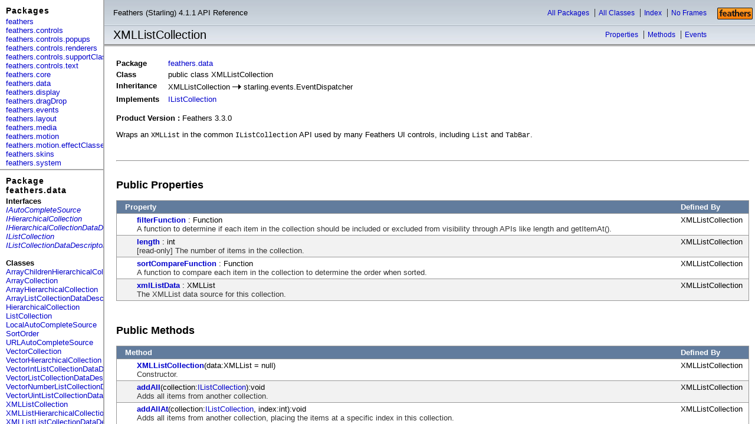

--- FILE ---
content_type: text/html
request_url: https://feathersui.com/api-reference/index.html?feathers/data/XMLListCollection.html&feathers/data/class-list.html
body_size: 663
content:
<!DOCTYPE HTML PUBLIC "-//W3C//DTD HTML 4.01 Frameset//EN" "http://www.w3.org/TR/html4/frameset.dtd"><!-- saved from url=(0014)about:internet --><html>
<head><meta http-equiv="Content-Type" content="text/html; charset=UTF-8">
    <title>Feathers (Starling) API Reference</title><link rel="stylesheet" href="style.css" type="text/css" media="screen"><link rel="stylesheet" href="print.css" type="text/css" media="print"><link rel="stylesheet" href="override.css" type="text/css">
    <meta name="viewport" content="width=device-width, initial-scale=1.0">
    <script language="javascript" type="text/javascript">
    	<!--
        window.onload=function(){
            var d=document.location.search;
			var args=d.substring(d.lastIndexOf('?')+1,d.length);
			var classFrameContent=args;
			var classListFrameContent='';
			if (args.indexOf('&') != -1) {
				classFrameContent = args.substring(0,args.indexOf('&'));
				classListFrameContent = args.substring(args.indexOf('&')+1,args.length);
			}
            if(classFrameContent!='')
            	top.frames['classFrame'].document.location.href=classFrameContent;
			if(classListFrameContent!='')
				top.frames['packageFrame'].frames['classListFrame'].document.location.href=classListFrameContent;
        }
        -->
    </script>
</head>
<frameset cols="175,*" border="2" bordercolor="#AAAAAA" framespacing="1">
       <frame src="package-frame.html" name="packageFrame" scrolling="no">
       <frameset rows="80,*" border="0" bordercolor="#AAAAAA">
       		<frame src="title-bar.html" name="titlebar" scrolling="no" frameborder="0">
       		<frame src="package-summary.html" name="classFrame" frameborder="0">
    	</frameset>
    <noframes>
	<body>
        <h2>Frame Alert</h2>
        <p>
        This document is designed to be viewed using the frames feature. If you see this message, you are using a non-frame-capable web client.
        <br>
        Link to <a href="package-summary.html">Non-frame version.</a>
        </p>
        </body>
    </noframes>
</frameset>
<!--Feathers | Github Project | Support Forum<br/>Sat Jun 18 2022, 02:58 PM -07:00  --></html>

--- FILE ---
content_type: text/html
request_url: https://feathersui.com/api-reference/package-frame.html
body_size: -53
content:
<!DOCTYPE HTML PUBLIC "-//W3C//DTD HTML 4.01 Frameset//EN" "http://www.w3.org/TR/html4/frameset.dtd"><!-- saved from url=(0014)about:internet --><html>
<head><meta http-equiv="Content-Type" content="text/html; charset=UTF-8">
    <title>Feathers (Starling) 4.1.1 API Reference</title><link rel="stylesheet" href="style.css" type="text/css" media="screen"><link rel="stylesheet" href="print.css" type="text/css" media="print"><link rel="stylesheet" href="override.css" type="text/css">
    <meta name="viewport" content="width=device-width, initial-scale=1.0">
</head>
<frameset rows="40%,60%" border="2" framespacing="1" bordercolor="#AAAAAA">
    <frame src="package-list.html" name="packageListFrame" scrolling="yes">
    <frame src="all-classes.html" name="classListFrame" scrolling="yes">
    <noframes>
        <body>
            <h2>Frame Alert</h2>
            <p>This document is designed to be viewed using the frames feature. If you see this message, you are using a non-frame-capable web client.
                <br>
                Link to<a href="package-summary.html">Non-frame version.</a>
            </p>
        </body>
    </noframes>
</frameset>
<!--Feathers | Github Project | Support Forum<br/>Sat Jun 18 2022, 02:58 PM -07:00  --></html>

--- FILE ---
content_type: text/html
request_url: https://feathersui.com/api-reference/title-bar.html
body_size: 526
content:
<!DOCTYPE HTML PUBLIC "-//W3C//DTD HTML 4.01 Transitional//EN" "http://www.w3.org/TR/html4/loose.dtd"><!-- saved from url=(0014)about:internet --><!-- saved from url=(0014)about:internet --><html>
	<head><meta http-equiv="Content-Type" content="text/html; charset=UTF-8">
		<title>Feathers (Starling) 4.1.1 API Reference</title><link rel="stylesheet" href="style.css" type="text/css" media="screen"><link rel="stylesheet" href="print.css" type="text/css" media="print"><link rel="stylesheet" href="override.css" type="text/css">
		<meta name="viewport" content="width=device-width, initial-scale=1.0">
		
		
		<script language="javascript" type="text/javascript" src="asdoc.js"></script>
	</head>
	<body>
		<a name="top"></a>
		<table class="titleTable titleTableFrame" cellpadding="0" cellspacing="0">
			<tbody>
				<tr>
					<td class="titleTableTitle" align="left">Feathers (Starling) 4.1.1 API Reference</td><td class="titleTableSearch" align="center">&nbsp;</td>
					<td class="titleTableTopNav" align="right">
						<a target="classFrame" href="package-summary.html" onclick="loadClassListFrame('all-classes.html')"> All Packages </a>
						<a target="classFrame" href="class-summary.html" onclick="loadClassListFrame('all-classes.html')"> All Classes </a>
						<a target="classFrame" href="all-index-A.html" onclick="loadClassListFrame('index-list.html')"> Index </a>
						<a id="noFramesLink1" href="" onclick="top.location=top.classFrame.location"> No Frames </a>
					</td>
					<td class="titleTableLogo" align="right" rowspan="3">
						<picture>
							<img src="images/logo.jpg" srcset="images/logo@2x.jpg 2x" class="logoImage" title="Feathers Logo" alt="Feathers Logo">
						</picture>
					</td>
				</tr>
				<tr class="titleTableRow2">
					<td class="titleTableSubTitle" id="subTitle" align="left" colspan="2">&nbsp;</td>
					<td class="titleTableSubNav" id="subNav" align="right">
					<a id="propertiesLink" href="#top" onclick="javascript:titleBar_gotoClassFrameAnchor('propertySummary');" style="display:none"> Properties </a>
					<span id="propertiesBar" style="display:none"> | </span>
					<a id="packagePropertiesLink" href="#top" onclick="javascript:titleBar_gotoClassFrameAnchor('propertySummary');" style="display:none"> Properties </a>
					<span id="packagePropertiesBar" style="display:none"> | </span>
					<a id="constructorLink" href="#top" onclick="javascript:titleBar_gotoClassFrameAnchor('constructorSummary');" style="display:none"> Constructor </a>
					<span id="constructorBar" style="display:none"> | </span>
					<a id="methodsLink" href="#top" onclick="javascript:titleBar_gotoClassFrameAnchor('methodSummary');" style="display:none"> Methods </a>
					<span id="methodsBar" style="display:none"> | </span>
					<a id="packageFunctionsLink" href="#top" onclick="javascript:titleBar_gotoClassFrameAnchor('methodSummary');" style="display:none"> Functions </a>
					<span id="packageFunctionsBar" style="display:none"> | </span>
					<a id="eventsLink" href="#top" onclick="javascript:titleBar_gotoClassFrameAnchor('eventSummary');" style="display:none"> Events </a>
					<span id="eventsBar" style="display:none"> | </span>
					<a id="stylesLink" href="#top" onclick="javascript:titleBar_gotoClassFrameAnchor('styleSummary');" style="display:none"> Styles </a>
					<span id="stylesBar" style="display:none"> | </span>
					<a id="SkinPartLink" href="#top" onclick="javascript:titleBar_gotoClassFrameAnchor('SkinPartSummary');" style="display:none"> Skin Parts </a>
					<span id="SkinPartBar" style="display:none"> | </span>
					<a id="SkinStateLink" href="#top" onclick="javascript:titleBar_gotoClassFrameAnchor('SkinStateSummary');" style="display:none"> Skin States </a>
					<span id="SkinStateBar" style="display:none"> | </span>
					<a id="effectsLink" href="#top" onclick="javascript:titleBar_gotoClassFrameAnchor('effectSummary');" style="display:none"> Effects </a>
					<span id="effectsBar" style="display:none"> | </span>
					<a id="constantsLink" href="#top" onclick="javascript:titleBar_gotoClassFrameAnchor('constantSummary');" style="display:none"> Constants </a>
					<span id="constantsBar" style="display:none"> | </span>
					<a id="packageConstantsLink" href="#top" onclick="javascript:titleBar_gotoClassFrameAnchor('constantSummary');" style="display:none"> Constants </a>
					<span id="packageConstantsBar" style="display:none"> | </span>
					<a id="interfacesLink" href="#top" onclick="javascript:titleBar_gotoClassFrameAnchor('interfaceSummary');" style="display:none"> Interfaces </a>
					<span id="interfacesBar" style="display:none"> | </span>
					<a id="classesLink" href="#top" onclick="javascript:titleBar_gotoClassFrameAnchor('classSummary');" style="display:none"> Classes </a>
					<span id="classesBar" style="display:none"> | </span>
					<a id="packageUseLink" href="#top" onclick="javascript:titleBar_gotoClassFrameAnchor('package-use.html');" style="display:none">Use</a>
					<span id="packageUseBar" style="display:none"> | </span>
					<a id="examplesLink" href="#top" onclick="javascript:titleBar_gotoClassFrameAnchor('includeExamplesSummary');" style="display:none"> Examples </a>
					</td>
				</tr>
				<tr class="titleTableRow3">
					<td colspan="3">&nbsp;</td>
				</tr>
			</tbody>
		</table>
	</body>
<!--Feathers | Github Project | Support Forum<br/>Sat Jun 18 2022, 02:58 PM -07:00  --></html>

--- FILE ---
content_type: text/html
request_url: https://feathersui.com/api-reference/package-summary.html
body_size: 1517
content:
<!DOCTYPE HTML PUBLIC "-//W3C//DTD HTML 4.01 Transitional//EN" "http://www.w3.org/TR/html4/loose.dtd"><!-- saved from url=(0014)about:internet --><!-- saved from url=(0014)about:internet --><html><head><meta http-equiv="Content-Type" content="text/html; charset=UTF-8"><title>All Packages</title><meta name="viewport" content="width=device-width, initial-scale=1.0"><link rel="stylesheet" href="style.css" type="text/css" media="screen"><link rel="stylesheet" href="print.css" type="text/css" media="print"><link rel="stylesheet" href="override.css" type="text/css"></head><body><script language="javascript" type="text/javascript" src="asdoc.js"></script><script language="javascript" type="text/javascript" src="help.js"></script><script language="javascript" type="text/javascript" src="cookies.js"></script><script language="javascript" type="text/javascript"><!--
				asdocTitle = 'All Packages - Feathers (Starling) API Reference';
				var baseRef = '';
				window.onload = configPage;
			--></script>
<script type="text/javascript">
			scrollToNameAnchor();
		</script><table class="titleTable" cellpadding="0" cellspacing="0" id="titleTable" style="display:none"><tr><td class="titleTableTitle" align="left">Feathers (Starling) 4.1.1 API Reference</td><td class="titleTableTopNav" align="right"><a href="class-summary.html" onclick="loadClassListFrame('all-classes.html')">All Classes</a><a href="all-index-A.html" onclick="loadClassListFrame('index-list.html')">Index</a><a id="framesLink1" href="index.html?package-summary.html&amp;all-classes.html">Frames</a><a id="noFramesLink1" style="display:none" href="" onclick="parent.location=document.location"> No Frames </a></td><td class="titleTableLogo" align="right" rowspan="3"><picture><img src="images/logo.jpg" srcset="images/logo@2x.jpg 2x" class="logoImage" alt=" Feathers Logo " title=" Feathers Logo "></picture></td></tr><tr class="titleTableRow2"><td class="titleTableSubTitle" id="subTitle" align="left">All&nbsp;Packages</td><td class="titleTableSubNav" id="subNav" align="right"></td></tr><tr class="titleTableRow3"><td colspan="3">&nbsp;</td></tr></table><script language="javascript" type="text/javascript" xml:space="preserve">
				<!--
				
					if (!isEclipse() || window.name != ECLIPSE_FRAME_NAME) {titleBar_setSubTitle("All Packages"); titleBar_setSubNav(false,false,false,false,false,false,false,false,false,false,false	,false,false,false,false,false);}	
				-->
			</script><div class="MainContent"><br><p></p><br><table cellpadding="3" cellspacing="0" class="summaryTable"><tr><th>&nbsp;</th><th width="30%">package</th><th width="70%">Description</th></tr><tr class="prow0"><td class="summaryTablePaddingCol">&nbsp;</td><td class="summaryTableSecondCol"><a href="feathers/controls/package-detail.html" onclick="javascript:loadClassListFrame('feathers/controls/class-list.html');">feathers.controls</a></td><td class="summaryTableLastCol">User interface controls and containers.&nbsp;</td></tr><tr class="prow1"><td class="summaryTablePaddingCol">&nbsp;</td><td class="summaryTableSecondCol"><a href="feathers/controls/popups/package-detail.html" onclick="javascript:loadClassListFrame('feathers/controls/popups/class-list.html');">feathers.controls.popups</a></td><td class="summaryTableLastCol">Managers for the display of pop-up sub-components.&nbsp;</td></tr><tr class="prow0"><td class="summaryTablePaddingCol">&nbsp;</td><td class="summaryTableSecondCol"><a href="feathers/controls/renderers/package-detail.html" onclick="javascript:loadClassListFrame('feathers/controls/renderers/class-list.html');">feathers.controls.renderers</a></td><td class="summaryTableLastCol">Data renderers for list controls.&nbsp;</td></tr><tr class="prow1"><td class="summaryTablePaddingCol">&nbsp;</td><td class="summaryTableSecondCol"><a href="feathers/controls/supportClasses/package-detail.html" onclick="javascript:loadClassListFrame('feathers/controls/supportClasses/class-list.html');">feathers.controls.supportClasses</a></td><td class="summaryTableLastCol">Supporting classes and interfaces used by Feathers user interface components.&nbsp;</td></tr><tr class="prow0"><td class="summaryTablePaddingCol">&nbsp;</td><td class="summaryTableSecondCol"><a href="feathers/controls/text/package-detail.html" onclick="javascript:loadClassListFrame('feathers/controls/text/class-list.html');">feathers.controls.text</a></td><td class="summaryTableLastCol">Text rendering sub-components.&nbsp;</td></tr><tr class="prow1"><td class="summaryTablePaddingCol">&nbsp;</td><td class="summaryTableSecondCol"><a href="feathers/core/package-detail.html" onclick="javascript:loadClassListFrame('feathers/core/class-list.html');">feathers.core</a></td><td class="summaryTableLastCol">Base classes and interfaces used by Feathers.&nbsp;</td></tr><tr class="prow0"><td class="summaryTablePaddingCol">&nbsp;</td><td class="summaryTableSecondCol"><a href="feathers/data/package-detail.html" onclick="javascript:loadClassListFrame('feathers/data/class-list.html');">feathers.data</a></td><td class="summaryTableLastCol">Collections used by Feathers to display data.&nbsp;</td></tr><tr class="prow1"><td class="summaryTablePaddingCol">&nbsp;</td><td class="summaryTableSecondCol"><a href="feathers/display/package-detail.html" onclick="javascript:loadClassListFrame('feathers/display/class-list.html');">feathers.display</a></td><td class="summaryTableLastCol">A variety of custom Starling display objects.&nbsp;</td></tr><tr class="prow0"><td class="summaryTablePaddingCol">&nbsp;</td><td class="summaryTableSecondCol"><a href="feathers/dragDrop/package-detail.html" onclick="javascript:loadClassListFrame('feathers/dragDrop/class-list.html');">feathers.dragDrop</a></td><td class="summaryTableLastCol">Classes related to drag and drop operations.&nbsp;</td></tr><tr class="prow1"><td class="summaryTablePaddingCol">&nbsp;</td><td class="summaryTableSecondCol"><a href="feathers/events/package-detail.html" onclick="javascript:loadClassListFrame('feathers/events/class-list.html');">feathers.events</a></td><td class="summaryTableLastCol">Contains classes to related to Feathers events.&nbsp;</td></tr><tr class="prow0"><td class="summaryTablePaddingCol">&nbsp;</td><td class="summaryTableSecondCol"><a href="feathers/layout/package-detail.html" onclick="javascript:loadClassListFrame('feathers/layout/class-list.html');">feathers.layout</a></td><td class="summaryTableLastCol">A variety of layout algorithms used to customize Feathers controls and containers.&nbsp;</td></tr><tr class="prow1"><td class="summaryTablePaddingCol">&nbsp;</td><td class="summaryTableSecondCol"><a href="feathers/media/package-detail.html" onclick="javascript:loadClassListFrame('feathers/media/class-list.html');">feathers.media</a></td><td class="summaryTableLastCol">User interface controls for media playback.&nbsp;</td></tr><tr class="prow0"><td class="summaryTablePaddingCol">&nbsp;</td><td class="summaryTableSecondCol"><a href="feathers/motion/package-detail.html" onclick="javascript:loadClassListFrame('feathers/motion/class-list.html');">feathers.motion</a></td><td class="summaryTableLastCol">Classes related to motion, tweens, and animation.&nbsp;</td></tr><tr class="prow1"><td class="summaryTablePaddingCol">&nbsp;</td><td class="summaryTableSecondCol"><a href="feathers/motion/effectClasses/package-detail.html" onclick="javascript:loadClassListFrame('feathers/motion/effectClasses/class-list.html');">feathers.motion.effectClasses</a></td><td class="summaryTableLastCol">Supporting classes and interfaces used by effects.&nbsp;</td></tr><tr class="prow0"><td class="summaryTablePaddingCol">&nbsp;</td><td class="summaryTableSecondCol"><a href="feathers/skins/package-detail.html" onclick="javascript:loadClassListFrame('feathers/skins/class-list.html');">feathers.skins</a></td><td class="summaryTableLastCol">Classes related to skinning and themes in Feathers.&nbsp;</td></tr><tr class="prow1"><td class="summaryTablePaddingCol">&nbsp;</td><td class="summaryTableSecondCol"><a href="feathers/system/package-detail.html" onclick="javascript:loadClassListFrame('feathers/system/class-list.html');">feathers.system</a></td><td class="summaryTableLastCol">Higher level queries for system-level capabilities.&nbsp;</td></tr><tr class="prow0"><td class="summaryTablePaddingCol">&nbsp;</td><td class="summaryTableSecondCol"><a href="feathers/text/package-detail.html" onclick="javascript:loadClassListFrame('feathers/text/class-list.html');">feathers.text</a></td><td class="summaryTableLastCol">Contains classes for working with text.&nbsp;</td></tr><tr class="prow1"><td class="summaryTablePaddingCol">&nbsp;</td><td class="summaryTableSecondCol"><a href="feathers/themes/package-detail.html" onclick="javascript:loadClassListFrame('feathers/themes/class-list.html');">feathers.themes</a></td><td class="summaryTableLastCol">Classes related to theming and styling components.&nbsp;</td></tr><tr class="prow0"><td class="summaryTablePaddingCol">&nbsp;</td><td class="summaryTableSecondCol"><a href="feathers/utils/package-detail.html" onclick="javascript:loadClassListFrame('feathers/utils/class-list.html');">feathers.utils</a></td><td class="summaryTableLastCol">Utility classes and function.&nbsp;</td></tr><tr class="prow1"><td class="summaryTablePaddingCol">&nbsp;</td><td class="summaryTableSecondCol"><a href="feathers/utils/display/package-detail.html" onclick="javascript:loadClassListFrame('feathers/utils/display/class-list.html');">feathers.utils.display</a></td><td class="summaryTableLastCol">Utilities for working with display objects.&nbsp;</td></tr><tr class="prow0"><td class="summaryTablePaddingCol">&nbsp;</td><td class="summaryTableSecondCol"><a href="feathers/utils/focus/package-detail.html" onclick="javascript:loadClassListFrame('feathers/utils/focus/class-list.html');">feathers.utils.focus</a></td><td class="summaryTableLastCol">Utilities for focus management.&nbsp;</td></tr><tr class="prow1"><td class="summaryTablePaddingCol">&nbsp;</td><td class="summaryTableSecondCol"><a href="feathers/utils/geom/package-detail.html" onclick="javascript:loadClassListFrame('feathers/utils/geom/class-list.html');">feathers.utils.geom</a></td><td class="summaryTableLastCol">Utilities for working with geometrical calculations.&nbsp;</td></tr><tr class="prow0"><td class="summaryTablePaddingCol">&nbsp;</td><td class="summaryTableSecondCol"><a href="feathers/utils/keyboard/package-detail.html" onclick="javascript:loadClassListFrame('feathers/utils/keyboard/class-list.html');">feathers.utils.keyboard</a></td><td class="summaryTableLastCol">Utilities for working with the keyboard.&nbsp;</td></tr><tr class="prow1"><td class="summaryTablePaddingCol">&nbsp;</td><td class="summaryTableSecondCol"><a href="feathers/utils/math/package-detail.html" onclick="javascript:loadClassListFrame('feathers/utils/math/class-list.html');">feathers.utils.math</a></td><td class="summaryTableLastCol">Utilities for common mathematical calculations.&nbsp;</td></tr><tr class="prow0"><td class="summaryTablePaddingCol">&nbsp;</td><td class="summaryTableSecondCol"><a href="feathers/utils/skins/package-detail.html" onclick="javascript:loadClassListFrame('feathers/utils/skins/class-list.html');">feathers.utils.skins</a></td><td class="summaryTableLastCol">Utilities for skinning.&nbsp;</td></tr><tr class="prow1"><td class="summaryTablePaddingCol">&nbsp;</td><td class="summaryTableSecondCol"><a href="feathers/utils/text/package-detail.html" onclick="javascript:loadClassListFrame('feathers/utils/text/class-list.html');">feathers.utils.text</a></td><td class="summaryTableLastCol">Utilities for text components.&nbsp;</td></tr><tr class="prow0"><td class="summaryTablePaddingCol">&nbsp;</td><td class="summaryTableSecondCol"><a href="feathers/utils/textures/package-detail.html" onclick="javascript:loadClassListFrame('feathers/utils/textures/class-list.html');">feathers.utils.textures</a></td><td class="summaryTableLastCol">Utilities for working with textures.&nbsp;</td></tr><tr class="prow1"><td class="summaryTablePaddingCol">&nbsp;</td><td class="summaryTableSecondCol"><a href="feathers/utils/touch/package-detail.html" onclick="javascript:loadClassListFrame('feathers/utils/touch/class-list.html');">feathers.utils.touch</a></td><td class="summaryTableLastCol">Utilities for working with touches.&nbsp;</td></tr><tr class="prow0"><td class="summaryTablePaddingCol">&nbsp;</td><td class="summaryTableSecondCol"><a href="feathers/utils/xml/package-detail.html" onclick="javascript:loadClassListFrame('feathers/utils/xml/class-list.html');">feathers.utils.xml</a></td><td class="summaryTableLastCol">Utilities for working with XML and E4X.&nbsp;</td></tr></table><p></p><center class="copyright"><footer><a href="https://feathersui.com/" target="_top">Feathers</a> | <a href="https://github.com/BowlerHatLLC/feathersui-starling" target="_top">Github Project</a> | <a href="https://forum.starling-framework.org/forum/feathers" target="_top">Support Forum</a></footer><br/>Sat Jun 18 2022, 02:59 PM -07:00  </center></div></body></html><!--Feathers | Github Project | Support Forum<br/>Sat Jun 18 2022, 02:59 PM -07:00  -->

--- FILE ---
content_type: text/html
request_url: https://feathersui.com/api-reference/package-list.html
body_size: 313
content:
<!DOCTYPE HTML PUBLIC "-//W3C//DTD HTML 4.01 Transitional//EN" "http://www.w3.org/TR/html4/loose.dtd"><!-- saved from url=(0014)about:internet --><html><head><meta http-equiv="Content-Type" content="text/html; charset=UTF-8"><title>Package List - Feathers (Starling) API Reference</title><base target="classFrame"><meta name="viewport" content="width=device-width, initial-scale=1.0"><link rel="stylesheet" href="style.css" type="text/css" media="screen"><link rel="stylesheet" href="print.css" type="text/css" media="print"><link rel="stylesheet" href="override.css" type="text/css"><script language="javascript" src="asdoc.js" type="text/javascript"></script></head><body class="classFrameContent"><h3><a href="package-summary.html" onclick="javascript:loadClassListFrame('all-classes.html');" style="color:black">Packages</a></h3><table cellpadding="0" cellspacing="0"><tr><td><a href="feathers/package-detail.html" onclick="javascript:loadClassListFrame('feathers/class-list.html');">feathers</a></td></tr><tr><td><a href="feathers/controls/package-detail.html" onclick="javascript:loadClassListFrame('feathers/controls/class-list.html');">feathers.controls</a></td></tr><tr><td><a href="feathers/controls/popups/package-detail.html" onclick="javascript:loadClassListFrame('feathers/controls/popups/class-list.html');">feathers.controls.popups</a></td></tr><tr><td><a href="feathers/controls/renderers/package-detail.html" onclick="javascript:loadClassListFrame('feathers/controls/renderers/class-list.html');">feathers.controls.renderers</a></td></tr><tr><td><a href="feathers/controls/supportClasses/package-detail.html" onclick="javascript:loadClassListFrame('feathers/controls/supportClasses/class-list.html');">feathers.controls.supportClasses</a></td></tr><tr><td><a href="feathers/controls/text/package-detail.html" onclick="javascript:loadClassListFrame('feathers/controls/text/class-list.html');">feathers.controls.text</a></td></tr><tr><td><a href="feathers/core/package-detail.html" onclick="javascript:loadClassListFrame('feathers/core/class-list.html');">feathers.core</a></td></tr><tr><td><a href="feathers/data/package-detail.html" onclick="javascript:loadClassListFrame('feathers/data/class-list.html');">feathers.data</a></td></tr><tr><td><a href="feathers/display/package-detail.html" onclick="javascript:loadClassListFrame('feathers/display/class-list.html');">feathers.display</a></td></tr><tr><td><a href="feathers/dragDrop/package-detail.html" onclick="javascript:loadClassListFrame('feathers/dragDrop/class-list.html');">feathers.dragDrop</a></td></tr><tr><td><a href="feathers/events/package-detail.html" onclick="javascript:loadClassListFrame('feathers/events/class-list.html');">feathers.events</a></td></tr><tr><td><a href="feathers/layout/package-detail.html" onclick="javascript:loadClassListFrame('feathers/layout/class-list.html');">feathers.layout</a></td></tr><tr><td><a href="feathers/media/package-detail.html" onclick="javascript:loadClassListFrame('feathers/media/class-list.html');">feathers.media</a></td></tr><tr><td><a href="feathers/motion/package-detail.html" onclick="javascript:loadClassListFrame('feathers/motion/class-list.html');">feathers.motion</a></td></tr><tr><td><a href="feathers/motion/effectClasses/package-detail.html" onclick="javascript:loadClassListFrame('feathers/motion/effectClasses/class-list.html');">feathers.motion.effectClasses</a></td></tr><tr><td><a href="feathers/skins/package-detail.html" onclick="javascript:loadClassListFrame('feathers/skins/class-list.html');">feathers.skins</a></td></tr><tr><td><a href="feathers/system/package-detail.html" onclick="javascript:loadClassListFrame('feathers/system/class-list.html');">feathers.system</a></td></tr><tr><td><a href="feathers/text/package-detail.html" onclick="javascript:loadClassListFrame('feathers/text/class-list.html');">feathers.text</a></td></tr><tr><td><a href="feathers/themes/package-detail.html" onclick="javascript:loadClassListFrame('feathers/themes/class-list.html');">feathers.themes</a></td></tr><tr><td><a href="feathers/utils/package-detail.html" onclick="javascript:loadClassListFrame('feathers/utils/class-list.html');">feathers.utils</a></td></tr><tr><td><a href="feathers/utils/display/package-detail.html" onclick="javascript:loadClassListFrame('feathers/utils/display/class-list.html');">feathers.utils.display</a></td></tr><tr><td><a href="feathers/utils/focus/package-detail.html" onclick="javascript:loadClassListFrame('feathers/utils/focus/class-list.html');">feathers.utils.focus</a></td></tr><tr><td><a href="feathers/utils/geom/package-detail.html" onclick="javascript:loadClassListFrame('feathers/utils/geom/class-list.html');">feathers.utils.geom</a></td></tr><tr><td><a href="feathers/utils/keyboard/package-detail.html" onclick="javascript:loadClassListFrame('feathers/utils/keyboard/class-list.html');">feathers.utils.keyboard</a></td></tr><tr><td><a href="feathers/utils/math/package-detail.html" onclick="javascript:loadClassListFrame('feathers/utils/math/class-list.html');">feathers.utils.math</a></td></tr><tr><td><a href="feathers/utils/skins/package-detail.html" onclick="javascript:loadClassListFrame('feathers/utils/skins/class-list.html');">feathers.utils.skins</a></td></tr><tr><td><a href="feathers/utils/text/package-detail.html" onclick="javascript:loadClassListFrame('feathers/utils/text/class-list.html');">feathers.utils.text</a></td></tr><tr><td><a href="feathers/utils/textures/package-detail.html" onclick="javascript:loadClassListFrame('feathers/utils/textures/class-list.html');">feathers.utils.textures</a></td></tr><tr><td><a href="feathers/utils/touch/package-detail.html" onclick="javascript:loadClassListFrame('feathers/utils/touch/class-list.html');">feathers.utils.touch</a></td></tr><tr><td><a href="feathers/utils/xml/package-detail.html" onclick="javascript:loadClassListFrame('feathers/utils/xml/class-list.html');">feathers.utils.xml</a></td></tr></table></body></html><!--Feathers | Github Project | Support Forum<br/>Sat Jun 18 2022, 02:58 PM -07:00  -->

--- FILE ---
content_type: text/html
request_url: https://feathersui.com/api-reference/all-classes.html
body_size: 4649
content:
<!DOCTYPE HTML PUBLIC "-//W3C//DTD HTML 4.01 Transitional//EN" "http://www.w3.org/TR/html4/loose.dtd"><!-- saved from url=(0014)about:internet --><html>
   <head>
      <meta http-equiv="Content-Type" content="text/html; charset=UTF-8">
      <title>All Classes - Feathers (Starling) API Reference</title>
      <meta name="viewport" content="width=device-width, initial-scale=1.0">
      <base target="classFrame">
      <link rel="stylesheet" href="style.css" type="text/css" media="screen">
      <link rel="stylesheet" href="print.css" type="text/css" media="print">
      <link rel="stylesheet" href="override.css" type="text/css">
   </head>
   <body class="classFrameContent">
      <h3><a href="class-summary.html" target="classFrame" style="color:black">All Classes</a></h3>
      <table cellpadding="0" cellspacing="0">
         <tr>
            <td><a href="feathers/skins/AddOnFunctionStyleProvider.html" title="feathers.skins.AddOnFunctionStyleProvider">AddOnFunctionStyleProvider</a></td>
         </tr>
         <tr>
            <td><a href="feathers/controls/Alert.html" title="feathers.controls.Alert">Alert</a></td>
         </tr>
         <tr>
            <td><a href="feathers/layout/AnchorLayout.html" title="feathers.layout.AnchorLayout">AnchorLayout</a></td>
         </tr>
         <tr>
            <td><a href="feathers/layout/AnchorLayoutData.html" title="feathers.layout.AnchorLayoutData">AnchorLayoutData</a></td>
         </tr>
         <tr>
            <td><a href="feathers/data/ArrayChildrenHierarchicalCollectionDataDescriptor.html" title="feathers.data.ArrayChildrenHierarchicalCollectionDataDescriptor">ArrayChildrenHierarchicalCollectionDataDescriptor</a></td>
         </tr>
         <tr>
            <td><a href="feathers/data/ArrayCollection.html" title="feathers.data.ArrayCollection">ArrayCollection</a></td>
         </tr>
         <tr>
            <td><a href="feathers/data/ArrayHierarchicalCollection.html" title="feathers.data.ArrayHierarchicalCollection">ArrayHierarchicalCollection</a></td>
         </tr>
         <tr>
            <td><a href="feathers/data/ArrayListCollectionDataDescriptor.html" title="feathers.data.ArrayListCollectionDataDescriptor">ArrayListCollectionDataDescriptor</a></td>
         </tr>
         <tr>
            <td><a href="feathers/controls/AutoComplete.html" title="feathers.controls.AutoComplete">AutoComplete</a></td>
         </tr>
         <tr>
            <td><a href="feathers/controls/AutoSizeMode.html" title="feathers.controls.AutoSizeMode">AutoSizeMode</a></td>
         </tr>
         <tr>
            <td><a href="feathers/controls/renderers/BaseDefaultItemRenderer.html" title="feathers.controls.renderers.BaseDefaultItemRenderer">BaseDefaultItemRenderer</a></td>
         </tr>
         <tr>
            <td><a href="feathers/motion/effectClasses/BaseEffectContext.html" title="feathers.motion.effectClasses.BaseEffectContext">BaseEffectContext</a></td>
         </tr>
         <tr>
            <td><a href="feathers/layout/BaseLinearLayout.html" title="feathers.layout.BaseLinearLayout">BaseLinearLayout</a></td>
         </tr>
         <tr>
            <td><a href="feathers/media/BaseMediaPlayer.html" title="feathers.media.BaseMediaPlayer">BaseMediaPlayer</a></td>
         </tr>
         <tr>
            <td><a href="feathers/controls/supportClasses/BaseScreenNavigator.html" title="feathers.controls.supportClasses.BaseScreenNavigator">BaseScreenNavigator</a></td>
         </tr>
         <tr>
            <td><a href="feathers/core/BaseTextEditor.html" title="feathers.core.BaseTextEditor">BaseTextEditor</a></td>
         </tr>
         <tr>
            <td><a href="feathers/controls/text/BaseTextRenderer.html" title="feathers.controls.text.BaseTextRenderer">BaseTextRenderer</a></td>
         </tr>
         <tr>
            <td><a href="feathers/layout/BaseTiledLayout.html" title="feathers.layout.BaseTiledLayout">BaseTiledLayout</a></td>
         </tr>
         <tr>
            <td><a href="feathers/media/BaseTimedMediaPlayer.html" title="feathers.media.BaseTimedMediaPlayer">BaseTimedMediaPlayer</a></td>
         </tr>
         <tr>
            <td><a href="feathers/layout/BaseVariableVirtualLayout.html" title="feathers.layout.BaseVariableVirtualLayout">BaseVariableVirtualLayout</a></td>
         </tr>
         <tr>
            <td><a href="feathers/controls/BasicButton.html" title="feathers.controls.BasicButton">BasicButton</a></td>
         </tr>
         <tr>
            <td><a href="feathers/controls/text/BitmapFontTextEditor.html" title="feathers.controls.text.BitmapFontTextEditor">BitmapFontTextEditor</a></td>
         </tr>
         <tr>
            <td><a href="feathers/text/BitmapFontTextFormat.html" title="feathers.text.BitmapFontTextFormat">BitmapFontTextFormat</a></td>
         </tr>
         <tr>
            <td><a href="feathers/controls/text/BitmapFontTextRenderer.html" title="feathers.controls.text.BitmapFontTextRenderer">BitmapFontTextRenderer</a></td>
         </tr>
         <tr>
            <td><a href="feathers/controls/popups/BottomDrawerPopUpContentManager.html" title="feathers.controls.popups.BottomDrawerPopUpContentManager">BottomDrawerPopUpContentManager</a></td>
         </tr>
         <tr>
            <td><a href="feathers/controls/Button.html" title="feathers.controls.Button">Button</a></td>
         </tr>
         <tr>
            <td><a href="feathers/controls/ButtonGroup.html" title="feathers.controls.ButtonGroup">ButtonGroup</a></td>
         </tr>
         <tr>
            <td><a href="feathers/controls/ButtonState.html" title="feathers.controls.ButtonState">ButtonState</a></td>
         </tr>
         <tr>
            <td><a href="feathers/controls/Callout.html" title="feathers.controls.Callout">Callout</a></td>
         </tr>
         <tr>
            <td><a href="feathers/controls/popups/CalloutPopUpContentManager.html" title="feathers.controls.popups.CalloutPopUpContentManager">CalloutPopUpContentManager</a></td>
         </tr>
         <tr>
            <td><a href="feathers/controls/Check.html" title="feathers.controls.Check">Check</a></td>
         </tr>
         <tr>
            <td><a href="feathers/events/CollectionEventType.html" title="feathers.events.CollectionEventType">CollectionEventType</a></td>
         </tr>
         <tr>
            <td><a href="feathers/motion/ColorFade.html" title="feathers.motion.ColorFade">ColorFade</a></td>
         </tr>
         <tr>
            <td><a href="feathers/skins/ConditionalStyleProvider.html" title="feathers.skins.ConditionalStyleProvider">ConditionalStyleProvider</a></td>
         </tr>
         <tr>
            <td><a href="feathers/motion/Cover.html" title="feathers.motion.Cover">Cover</a></td>
         </tr>
         <tr>
            <td><a href="feathers/motion/Cube.html" title="feathers.motion.Cube">Cube</a></td>
         </tr>
         <tr>
            <td><a href="feathers/controls/DataGrid.html" title="feathers.controls.DataGrid">DataGrid</a></td>
         </tr>
         <tr>
            <td><a href="feathers/controls/DataGridColumn.html" title="feathers.controls.DataGridColumn">DataGridColumn</a></td>
         </tr>
         <tr>
            <td><a href="feathers/controls/DateTimeMode.html" title="feathers.controls.DateTimeMode">DateTimeMode</a></td>
         </tr>
         <tr>
            <td><a href="feathers/controls/DateTimeSpinner.html" title="feathers.controls.DateTimeSpinner">DateTimeSpinner</a></td>
         </tr>
         <tr>
            <td><a href="feathers/controls/DecelerationRate.html" title="feathers.controls.DecelerationRate">DecelerationRate</a></td>
         </tr>
         <tr>
            <td><a href="feathers/controls/renderers/DefaultDataGridCellRenderer.html" title="feathers.controls.renderers.DefaultDataGridCellRenderer">DefaultDataGridCellRenderer</a></td>
         </tr>
         <tr>
            <td><a href="feathers/controls/renderers/DefaultDataGridHeaderRenderer.html" title="feathers.controls.renderers.DefaultDataGridHeaderRenderer">DefaultDataGridHeaderRenderer</a></td>
         </tr>
         <tr>
            <td><a href="feathers/core/DefaultFocusManager.html" title="feathers.core.DefaultFocusManager">DefaultFocusManager</a></td>
         </tr>
         <tr>
            <td><a href="feathers/controls/renderers/DefaultGroupedListHeaderOrFooterRenderer.html" title="feathers.controls.renderers.DefaultGroupedListHeaderOrFooterRenderer">DefaultGroupedListHeaderOrFooterRenderer</a></td>
         </tr>
         <tr>
            <td><a href="feathers/controls/renderers/DefaultGroupedListItemRenderer.html" title="feathers.controls.renderers.DefaultGroupedListItemRenderer">DefaultGroupedListItemRenderer</a></td>
         </tr>
         <tr>
            <td><a href="feathers/controls/renderers/DefaultListItemRenderer.html" title="feathers.controls.renderers.DefaultListItemRenderer">DefaultListItemRenderer</a></td>
         </tr>
         <tr>
            <td><a href="feathers/core/DefaultPopUpManager.html" title="feathers.core.DefaultPopUpManager">DefaultPopUpManager</a></td>
         </tr>
         <tr>
            <td><a href="feathers/core/DefaultToolTipManager.html" title="feathers.core.DefaultToolTipManager">DefaultToolTipManager</a></td>
         </tr>
         <tr>
            <td><a href="feathers/controls/renderers/DefaultTreeItemRenderer.html" title="feathers.controls.renderers.DefaultTreeItemRenderer">DefaultTreeItemRenderer</a></td>
         </tr>
         <tr>
            <td><a href="feathers/utils/touch/DelayedDownTouchToState.html" title="feathers.utils.touch.DelayedDownTouchToState">DelayedDownTouchToState</a></td>
         </tr>
         <tr>
            <td><a href="feathers/system/DeviceCapabilities.html" title="feathers.system.DeviceCapabilities">DeviceCapabilities</a></td>
         </tr>
         <tr>
            <td><a href="feathers/layout/Direction.html" title="feathers.layout.Direction">Direction</a></td>
         </tr>
         <tr>
            <td><a href="feathers/dragDrop/DragData.html" title="feathers.dragDrop.DragData">DragData</a></td>
         </tr>
         <tr>
            <td><a href="feathers/events/DragDropEvent.html" title="feathers.events.DragDropEvent">DragDropEvent</a></td>
         </tr>
         <tr>
            <td><a href="feathers/dragDrop/DragDropManager.html" title="feathers.dragDrop.DragDropManager">DragDropManager</a></td>
         </tr>
         <tr>
            <td><a href="feathers/controls/DragGesture.html" title="feathers.controls.DragGesture">DragGesture</a></td>
         </tr>
         <tr>
            <td><a href="feathers/controls/Drawers.html" title="feathers.controls.Drawers">Drawers</a></td>
         </tr>
         <tr>
            <td><a href="feathers/controls/popups/DropDownPopUpContentManager.html" title="feathers.controls.popups.DropDownPopUpContentManager">DropDownPopUpContentManager</a></td>
         </tr>
         <tr>
            <td><a href="feathers/motion/EffectInterruptBehavior.html" title="feathers.motion.EffectInterruptBehavior">EffectInterruptBehavior</a></td>
         </tr>
         <tr>
            <td><a href="feathers/events/ExclusiveTouch.html" title="feathers.events.ExclusiveTouch">ExclusiveTouch</a></td>
         </tr>
         <tr>
            <td><a href="feathers/motion/Fade.html" title="feathers.motion.Fade">Fade</a></td>
         </tr>
         <tr>
            <td><a href="feathers/core/FeathersControl.html" title="feathers.core.FeathersControl">FeathersControl</a></td>
         </tr>
         <tr>
            <td><a href="feathers/events/FeathersEventType.html" title="feathers.events.FeathersEventType">FeathersEventType</a></td>
         </tr>
         <tr>
            <td><a href="feathers/motion/Flip.html" title="feathers.motion.Flip">Flip</a></td>
         </tr>
         <tr>
            <td><a href="feathers/layout/FlowLayout.html" title="feathers.layout.FlowLayout">FlowLayout</a></td>
         </tr>
         <tr>
            <td><a href="feathers/core/FocusManager.html" title="feathers.core.FocusManager">FocusManager</a></td>
         </tr>
         <tr>
            <td><a href="feathers/text/FontStylesSet.html" title="feathers.text.FontStylesSet">FontStylesSet</a></td>
         </tr>
         <tr>
            <td><a href="feathers/media/FullScreenToggleButton.html" title="feathers.media.FullScreenToggleButton">FullScreenToggleButton</a></td>
         </tr>
         <tr>
            <td><a href="feathers/skins/FunctionStyleProvider.html" title="feathers.skins.FunctionStyleProvider">FunctionStyleProvider</a></td>
         </tr>
         <tr>
            <td><a href="feathers/controls/GroupedList.html" title="feathers.controls.GroupedList">GroupedList</a></td>
         </tr>
         <tr>
            <td><a href="feathers/controls/Header.html" title="feathers.controls.Header">Header</a></td>
         </tr>
         <tr>
            <td><a href="feathers/data/HierarchicalCollection.html" title="feathers.data.HierarchicalCollection">HierarchicalCollection</a></td>
         </tr>
         <tr>
            <td><a href="feathers/layout/HorizontalAlign.html" title="feathers.layout.HorizontalAlign">HorizontalAlign</a></td>
         </tr>
         <tr>
            <td><a href="feathers/layout/HorizontalLayout.html" title="feathers.layout.HorizontalLayout">HorizontalLayout</a></td>
         </tr>
         <tr>
            <td><a href="feathers/layout/HorizontalLayoutData.html" title="feathers.layout.HorizontalLayoutData">HorizontalLayoutData</a></td>
         </tr>
         <tr>
            <td><a href="feathers/layout/HorizontalSpinnerLayout.html" title="feathers.layout.HorizontalSpinnerLayout">HorizontalSpinnerLayout</a></td>
         </tr>
         <tr>
            <td><a href="feathers/core/IAdvancedNativeFocusOwner.html" title="feathers.core.IAdvancedNativeFocusOwner"><i>IAdvancedNativeFocusOwner</i></a></td>
         </tr>
         <tr>
            <td><a href="feathers/themes/IAsyncTheme.html" title="feathers.themes.IAsyncTheme"><i>IAsyncTheme</i></a></td>
         </tr>
         <tr>
            <td><a href="feathers/media/IAudioPlayer.html" title="feathers.media.IAudioPlayer"><i>IAudioPlayer</i></a></td>
         </tr>
         <tr>
            <td><a href="feathers/data/IAutoCompleteSource.html" title="feathers.data.IAutoCompleteSource"><i>IAutoCompleteSource</i></a></td>
         </tr>
         <tr>
            <td><a href="feathers/controls/renderers/IDataGridCellRenderer.html" title="feathers.controls.renderers.IDataGridCellRenderer"><i>IDataGridCellRenderer</i></a></td>
         </tr>
         <tr>
            <td><a href="feathers/controls/renderers/IDataGridHeaderRenderer.html" title="feathers.controls.renderers.IDataGridHeaderRenderer"><i>IDataGridHeaderRenderer</i></a></td>
         </tr>
         <tr>
            <td><a href="feathers/controls/IDirectionalScrollBar.html" title="feathers.controls.IDirectionalScrollBar"><i>IDirectionalScrollBar</i></a></td>
         </tr>
         <tr>
            <td><a href="feathers/controls/renderers/IDragAndDropItemRenderer.html" title="feathers.controls.renderers.IDragAndDropItemRenderer"><i>IDragAndDropItemRenderer</i></a></td>
         </tr>
         <tr>
            <td><a href="feathers/layout/IDragDropLayout.html" title="feathers.layout.IDragDropLayout"><i>IDragDropLayout</i></a></td>
         </tr>
         <tr>
            <td><a href="feathers/dragDrop/IDragSource.html" title="feathers.dragDrop.IDragSource"><i>IDragSource</i></a></td>
         </tr>
         <tr>
            <td><a href="feathers/dragDrop/IDropTarget.html" title="feathers.dragDrop.IDropTarget"><i>IDropTarget</i></a></td>
         </tr>
         <tr>
            <td><a href="feathers/motion/effectClasses/IEffectContext.html" title="feathers.motion.effectClasses.IEffectContext"><i>IEffectContext</i></a></td>
         </tr>
         <tr>
            <td><a href="feathers/core/IFeathersControl.html" title="feathers.core.IFeathersControl"><i>IFeathersControl</i></a></td>
         </tr>
         <tr>
            <td><a href="feathers/core/IFeathersDisplayObject.html" title="feathers.core.IFeathersDisplayObject"><i>IFeathersDisplayObject</i></a></td>
         </tr>
         <tr>
            <td><a href="feathers/core/IFeathersEventDispatcher.html" title="feathers.core.IFeathersEventDispatcher"><i>IFeathersEventDispatcher</i></a></td>
         </tr>
         <tr>
            <td><a href="feathers/core/IFocusContainer.html" title="feathers.core.IFocusContainer"><i>IFocusContainer</i></a></td>
         </tr>
         <tr>
            <td><a href="feathers/core/IFocusDisplayObject.html" title="feathers.core.IFocusDisplayObject"><i>IFocusDisplayObject</i></a></td>
         </tr>
         <tr>
            <td><a href="feathers/core/IFocusExtras.html" title="feathers.core.IFocusExtras"><i>IFocusExtras</i></a></td>
         </tr>
         <tr>
            <td><a href="feathers/core/IFocusManager.html" title="feathers.core.IFocusManager"><i>IFocusManager</i></a></td>
         </tr>
         <tr>
            <td><a href="feathers/layout/IGroupedLayout.html" title="feathers.layout.IGroupedLayout"><i>IGroupedLayout</i></a></td>
         </tr>
         <tr>
            <td><a href="feathers/controls/renderers/IGroupedListFooterRenderer.html" title="feathers.controls.renderers.IGroupedListFooterRenderer"><i>IGroupedListFooterRenderer</i></a></td>
         </tr>
         <tr>
            <td><a href="feathers/controls/renderers/IGroupedListHeaderRenderer.html" title="feathers.controls.renderers.IGroupedListHeaderRenderer"><i>IGroupedListHeaderRenderer</i></a></td>
         </tr>
         <tr>
            <td><a href="feathers/controls/renderers/IGroupedListItemRenderer.html" title="feathers.controls.renderers.IGroupedListItemRenderer"><i>IGroupedListItemRenderer</i></a></td>
         </tr>
         <tr>
            <td><a href="feathers/core/IGroupedToggle.html" title="feathers.core.IGroupedToggle"><i>IGroupedToggle</i></a></td>
         </tr>
         <tr>
            <td><a href="feathers/data/IHierarchicalCollection.html" title="feathers.data.IHierarchicalCollection"><i>IHierarchicalCollection</i></a></td>
         </tr>
         <tr>
            <td><a href="feathers/data/IHierarchicalCollectionDataDescriptor.html" title="feathers.data.IHierarchicalCollectionDataDescriptor"><i>IHierarchicalCollectionDataDescriptor</i></a></td>
         </tr>
         <tr>
            <td><a href="feathers/layout/ILayout.html" title="feathers.layout.ILayout"><i>ILayout</i></a></td>
         </tr>
         <tr>
            <td><a href="feathers/layout/ILayoutData.html" title="feathers.layout.ILayoutData"><i>ILayoutData</i></a></td>
         </tr>
         <tr>
            <td><a href="feathers/layout/ILayoutDisplayObject.html" title="feathers.layout.ILayoutDisplayObject"><i>ILayoutDisplayObject</i></a></td>
         </tr>
         <tr>
            <td><a href="feathers/data/IListCollection.html" title="feathers.data.IListCollection"><i>IListCollection</i></a></td>
         </tr>
         <tr>
            <td><a href="feathers/data/IListCollectionDataDescriptor.html" title="feathers.data.IListCollectionDataDescriptor"><i>IListCollectionDataDescriptor</i></a></td>
         </tr>
         <tr>
            <td><a href="feathers/controls/renderers/IListItemRenderer.html" title="feathers.controls.renderers.IListItemRenderer"><i>IListItemRenderer</i></a></td>
         </tr>
         <tr>
            <td><a href="feathers/controls/ImageLoader.html" title="feathers.controls.ImageLoader">ImageLoader</a></td>
         </tr>
         <tr>
            <td><a href="feathers/skins/ImageSkin.html" title="feathers.skins.ImageSkin">ImageSkin</a></td>
         </tr>
         <tr>
            <td><a href="feathers/core/IMeasureDisplayObject.html" title="feathers.core.IMeasureDisplayObject"><i>IMeasureDisplayObject</i></a></td>
         </tr>
         <tr>
            <td><a href="feathers/media/IMediaPlayer.html" title="feathers.media.IMediaPlayer"><i>IMediaPlayer</i></a></td>
         </tr>
         <tr>
            <td><a href="feathers/media/IMediaPlayerControl.html" title="feathers.media.IMediaPlayerControl"><i>IMediaPlayerControl</i></a></td>
         </tr>
         <tr>
            <td><a href="feathers/motion/effectClasses/IMoveEffectContext.html" title="feathers.motion.effectClasses.IMoveEffectContext"><i>IMoveEffectContext</i></a></td>
         </tr>
         <tr>
            <td><a href="feathers/core/IMultilineTextEditor.html" title="feathers.core.IMultilineTextEditor"><i>IMultilineTextEditor</i></a></td>
         </tr>
         <tr>
            <td><a href="feathers/core/INativeFocusOwner.html" title="feathers.core.INativeFocusOwner"><i>INativeFocusOwner</i></a></td>
         </tr>
         <tr>
            <td><a href="feathers/controls/popups/IPersistentPopUpContentManager.html" title="feathers.controls.popups.IPersistentPopUpContentManager"><i>IPersistentPopUpContentManager</i></a></td>
         </tr>
         <tr>
            <td><a href="feathers/controls/popups/IPopUpContentManager.html" title="feathers.controls.popups.IPopUpContentManager"><i>IPopUpContentManager</i></a></td>
         </tr>
         <tr>
            <td><a href="feathers/controls/popups/IPopUpContentManagerWithPrompt.html" title="feathers.controls.popups.IPopUpContentManagerWithPrompt"><i>IPopUpContentManagerWithPrompt</i></a></td>
         </tr>
         <tr>
            <td><a href="feathers/core/IPopUpManager.html" title="feathers.core.IPopUpManager"><i>IPopUpManager</i></a></td>
         </tr>
         <tr>
            <td><a href="feathers/media/IProgressiveMediaPlayer.html" title="feathers.media.IProgressiveMediaPlayer"><i>IProgressiveMediaPlayer</i></a></td>
         </tr>
         <tr>
            <td><a href="feathers/controls/IRange.html" title="feathers.controls.IRange"><i>IRange</i></a></td>
         </tr>
         <tr>
            <td><a href="feathers/motion/effectClasses/IResizeEffectContext.html" title="feathers.motion.effectClasses.IResizeEffectContext"><i>IResizeEffectContext</i></a></td>
         </tr>
         <tr>
            <td><a href="feathers/motion/Iris.html" title="feathers.motion.Iris">Iris</a></td>
         </tr>
         <tr>
            <td><a href="feathers/controls/IScreen.html" title="feathers.controls.IScreen"><i>IScreen</i></a></td>
         </tr>
         <tr>
            <td><a href="feathers/controls/IScrollBar.html" title="feathers.controls.IScrollBar"><i>IScrollBar</i></a></td>
         </tr>
         <tr>
            <td><a href="feathers/controls/IScrollContainer.html" title="feathers.controls.IScrollContainer"><i>IScrollContainer</i></a></td>
         </tr>
         <tr>
            <td><a href="feathers/layout/ISpinnerLayout.html" title="feathers.layout.ISpinnerLayout"><i>ISpinnerLayout</i></a></td>
         </tr>
         <tr>
            <td><a href="feathers/core/IStateContext.html" title="feathers.core.IStateContext"><i>IStateContext</i></a></td>
         </tr>
         <tr>
            <td><a href="feathers/core/IStateObserver.html" title="feathers.core.IStateObserver"><i>IStateObserver</i></a></td>
         </tr>
         <tr>
            <td><a href="feathers/skins/IStyleProvider.html" title="feathers.skins.IStyleProvider"><i>IStyleProvider</i></a></td>
         </tr>
         <tr>
            <td><a href="feathers/controls/ItemRendererLayoutOrder.html" title="feathers.controls.ItemRendererLayoutOrder">ItemRendererLayoutOrder</a></td>
         </tr>
         <tr>
            <td><a href="feathers/core/ITextBaselineControl.html" title="feathers.core.ITextBaselineControl"><i>ITextBaselineControl</i></a></td>
         </tr>
         <tr>
            <td><a href="feathers/core/ITextEditor.html" title="feathers.core.ITextEditor"><i>ITextEditor</i></a></td>
         </tr>
         <tr>
            <td><a href="feathers/controls/text/ITextEditorViewPort.html" title="feathers.controls.text.ITextEditorViewPort"><i>ITextEditorViewPort</i></a></td>
         </tr>
         <tr>
            <td><a href="feathers/core/ITextRenderer.html" title="feathers.core.ITextRenderer"><i>ITextRenderer</i></a></td>
         </tr>
         <tr>
            <td><a href="feathers/media/ITimedMediaPlayer.html" title="feathers.media.ITimedMediaPlayer"><i>ITimedMediaPlayer</i></a></td>
         </tr>
         <tr>
            <td><a href="feathers/core/IToggle.html" title="feathers.core.IToggle"><i>IToggle</i></a></td>
         </tr>
         <tr>
            <td><a href="feathers/core/IToolTip.html" title="feathers.core.IToolTip"><i>IToolTip</i></a></td>
         </tr>
         <tr>
            <td><a href="feathers/core/IToolTipManager.html" title="feathers.core.IToolTipManager"><i>IToolTipManager</i></a></td>
         </tr>
         <tr>
            <td><a href="feathers/controls/renderers/ITreeItemRenderer.html" title="feathers.controls.renderers.ITreeItemRenderer"><i>ITreeItemRenderer</i></a></td>
         </tr>
         <tr>
            <td><a href="feathers/layout/ITrimmedVirtualLayout.html" title="feathers.layout.ITrimmedVirtualLayout"><i>ITrimmedVirtualLayout</i></a></td>
         </tr>
         <tr>
            <td><a href="feathers/core/IValidating.html" title="feathers.core.IValidating"><i>IValidating</i></a></td>
         </tr>
         <tr>
            <td><a href="feathers/layout/IVariableVirtualLayout.html" title="feathers.layout.IVariableVirtualLayout"><i>IVariableVirtualLayout</i></a></td>
         </tr>
         <tr>
            <td><a href="feathers/media/IVideoPlayer.html" title="feathers.media.IVideoPlayer"><i>IVideoPlayer</i></a></td>
         </tr>
         <tr>
            <td><a href="feathers/controls/supportClasses/IViewPort.html" title="feathers.controls.supportClasses.IViewPort"><i>IViewPort</i></a></td>
         </tr>
         <tr>
            <td><a href="feathers/layout/IVirtualLayout.html" title="feathers.layout.IVirtualLayout"><i>IVirtualLayout</i></a></td>
         </tr>
         <tr>
            <td><a href="feathers/utils/keyboard/KeyToEvent.html" title="feathers.utils.keyboard.KeyToEvent">KeyToEvent</a></td>
         </tr>
         <tr>
            <td><a href="feathers/utils/keyboard/KeyToSelect.html" title="feathers.utils.keyboard.KeyToSelect">KeyToSelect</a></td>
         </tr>
         <tr>
            <td><a href="feathers/utils/keyboard/KeyToState.html" title="feathers.utils.keyboard.KeyToState">KeyToState</a></td>
         </tr>
         <tr>
            <td><a href="feathers/utils/keyboard/KeyToTrigger.html" title="feathers.utils.keyboard.KeyToTrigger">KeyToTrigger</a></td>
         </tr>
         <tr>
            <td><a href="feathers/controls/Label.html" title="feathers.controls.Label">Label</a></td>
         </tr>
         <tr>
            <td><a href="feathers/layout/LayoutBoundsResult.html" title="feathers.layout.LayoutBoundsResult">LayoutBoundsResult</a></td>
         </tr>
         <tr>
            <td><a href="feathers/controls/LayoutGroup.html" title="feathers.controls.LayoutGroup">LayoutGroup</a></td>
         </tr>
         <tr>
            <td><a href="feathers/controls/renderers/LayoutGroupDataGridCellRenderer.html" title="feathers.controls.renderers.LayoutGroupDataGridCellRenderer">LayoutGroupDataGridCellRenderer</a></td>
         </tr>
         <tr>
            <td><a href="feathers/controls/renderers/LayoutGroupGroupedListHeaderOrFooterRenderer.html" title="feathers.controls.renderers.LayoutGroupGroupedListHeaderOrFooterRenderer">LayoutGroupGroupedListHeaderOrFooterRenderer</a></td>
         </tr>
         <tr>
            <td><a href="feathers/controls/renderers/LayoutGroupGroupedListItemRenderer.html" title="feathers.controls.renderers.LayoutGroupGroupedListItemRenderer">LayoutGroupGroupedListItemRenderer</a></td>
         </tr>
         <tr>
            <td><a href="feathers/controls/renderers/LayoutGroupListItemRenderer.html" title="feathers.controls.renderers.LayoutGroupListItemRenderer">LayoutGroupListItemRenderer</a></td>
         </tr>
         <tr>
            <td><a href="feathers/controls/renderers/LayoutGroupTreeItemRenderer.html" title="feathers.controls.renderers.LayoutGroupTreeItemRenderer">LayoutGroupTreeItemRenderer</a></td>
         </tr>
         <tr>
            <td><a href="feathers/controls/List.html" title="feathers.controls.List">List</a></td>
         </tr>
         <tr>
            <td><a href="feathers/data/ListCollection.html" title="feathers.data.ListCollection">ListCollection</a></td>
         </tr>
         <tr>
            <td><a href="feathers/data/LocalAutoCompleteSource.html" title="feathers.data.LocalAutoCompleteSource">LocalAutoCompleteSource</a></td>
         </tr>
         <tr>
            <td><a href="feathers/utils/touch/LongPress.html" title="feathers.utils.touch.LongPress">LongPress</a></td>
         </tr>
         <tr>
            <td><a href="feathers/controls/text/MeasureTextResult.html" title="feathers.controls.text.MeasureTextResult">MeasureTextResult</a></td>
         </tr>
         <tr>
            <td><a href="feathers/events/MediaPlayerEventType.html" title="feathers.events.MediaPlayerEventType">MediaPlayerEventType</a></td>
         </tr>
         <tr>
            <td><a href="feathers/media/MediaTimeMode.html" title="feathers.media.MediaTimeMode">MediaTimeMode</a></td>
         </tr>
         <tr>
            <td><a href="feathers/motion/Move.html" title="feathers.motion.Move">Move</a></td>
         </tr>
         <tr>
            <td><a href="feathers/media/MuteToggleButton.html" title="feathers.media.MuteToggleButton">MuteToggleButton</a></td>
         </tr>
         <tr>
            <td><a href="feathers/controls/NumericStepper.html" title="feathers.controls.NumericStepper">NumericStepper</a></td>
         </tr>
         <tr>
            <td><a href="feathers/layout/Orientation.html" title="feathers.layout.Orientation">Orientation</a></td>
         </tr>
         <tr>
            <td><a href="feathers/controls/PageIndicator.html" title="feathers.controls.PageIndicator">PageIndicator</a></td>
         </tr>
         <tr>
            <td><a href="feathers/controls/PageIndicatorInteractionMode.html" title="feathers.controls.PageIndicatorInteractionMode">PageIndicatorInteractionMode</a></td>
         </tr>
         <tr>
            <td><a href="feathers/controls/Panel.html" title="feathers.controls.Panel">Panel</a></td>
         </tr>
         <tr>
            <td><a href="feathers/controls/PanelScreen.html" title="feathers.controls.PanelScreen">PanelScreen</a></td>
         </tr>
         <tr>
            <td><a href="feathers/motion/Parallel.html" title="feathers.motion.Parallel">Parallel</a></td>
         </tr>
         <tr>
            <td><a href="feathers/motion/effectClasses/ParallelEffectContext.html" title="feathers.motion.effectClasses.ParallelEffectContext">ParallelEffectContext</a></td>
         </tr>
         <tr>
            <td><a href="feathers/controls/PickerList.html" title="feathers.controls.PickerList">PickerList</a></td>
         </tr>
         <tr>
            <td><a href="feathers/media/PlayPauseToggleButton.html" title="feathers.media.PlayPauseToggleButton">PlayPauseToggleButton</a></td>
         </tr>
         <tr>
            <td><a href="feathers/core/PopUpManager.html" title="feathers.core.PopUpManager">PopUpManager</a></td>
         </tr>
         <tr>
            <td><a href="feathers/controls/ProgressBar.html" title="feathers.controls.ProgressBar">ProgressBar</a></td>
         </tr>
         <tr>
            <td><a href="feathers/core/PropertyProxy.html" title="feathers.core.PropertyProxy">PropertyProxy</a></td>
         </tr>
         <tr>
            <td><a href="feathers/controls/PullViewDisplayMode.html" title="feathers.controls.PullViewDisplayMode">PullViewDisplayMode</a></td>
         </tr>
         <tr>
            <td><a href="feathers/controls/Radio.html" title="feathers.controls.Radio">Radio</a></td>
         </tr>
         <tr>
            <td><a href="feathers/layout/RelativeDepth.html" title="feathers.layout.RelativeDepth">RelativeDepth</a></td>
         </tr>
         <tr>
            <td><a href="feathers/layout/RelativePosition.html" title="feathers.layout.RelativePosition">RelativePosition</a></td>
         </tr>
         <tr>
            <td><a href="feathers/display/RenderDelegate.html" title="feathers.display.RenderDelegate">RenderDelegate</a></td>
         </tr>
         <tr>
            <td><a href="feathers/motion/Resize.html" title="feathers.motion.Resize">Resize</a></td>
         </tr>
         <tr>
            <td><a href="feathers/motion/Reveal.html" title="feathers.motion.Reveal">Reveal</a></td>
         </tr>
         <tr>
            <td><a href="feathers/controls/Screen.html" title="feathers.controls.Screen">Screen</a></td>
         </tr>
         <tr>
            <td><a href="feathers/utils/display/ScreenDensityScaleCalculator.html" title="feathers.utils.display.ScreenDensityScaleCalculator">ScreenDensityScaleCalculator</a></td>
         </tr>
         <tr>
            <td><a href="feathers/utils/ScreenDensityScaleFactorManager.html" title="feathers.utils.ScreenDensityScaleFactorManager">ScreenDensityScaleFactorManager</a></td>
         </tr>
         <tr>
            <td><a href="feathers/controls/ScreenNavigator.html" title="feathers.controls.ScreenNavigator">ScreenNavigator</a></td>
         </tr>
         <tr>
            <td><a href="feathers/controls/ScreenNavigatorItem.html" title="feathers.controls.ScreenNavigatorItem">ScreenNavigatorItem</a></td>
         </tr>
         <tr>
            <td><a href="feathers/controls/ScrollBar.html" title="feathers.controls.ScrollBar">ScrollBar</a></td>
         </tr>
         <tr>
            <td><a href="feathers/controls/ScrollBarDisplayMode.html" title="feathers.controls.ScrollBarDisplayMode">ScrollBarDisplayMode</a></td>
         </tr>
         <tr>
            <td><a href="feathers/controls/ScrollContainer.html" title="feathers.controls.ScrollContainer">ScrollContainer</a></td>
         </tr>
         <tr>
            <td><a href="feathers/controls/Scroller.html" title="feathers.controls.Scroller">Scroller</a></td>
         </tr>
         <tr>
            <td><a href="feathers/controls/ScrollInteractionMode.html" title="feathers.controls.ScrollInteractionMode">ScrollInteractionMode</a></td>
         </tr>
         <tr>
            <td><a href="feathers/controls/ScrollPolicy.html" title="feathers.controls.ScrollPolicy">ScrollPolicy</a></td>
         </tr>
         <tr>
            <td><a href="feathers/controls/ScrollScreen.html" title="feathers.controls.ScrollScreen">ScrollScreen</a></td>
         </tr>
         <tr>
            <td><a href="feathers/controls/ScrollText.html" title="feathers.controls.ScrollText">ScrollText</a></td>
         </tr>
         <tr>
            <td><a href="feathers/media/SeekSlider.html" title="feathers.media.SeekSlider">SeekSlider</a></td>
         </tr>
         <tr>
            <td><a href="feathers/motion/Sequence.html" title="feathers.motion.Sequence">Sequence</a></td>
         </tr>
         <tr>
            <td><a href="feathers/motion/effectClasses/SequenceEffectContext.html" title="feathers.motion.effectClasses.SequenceEffectContext">SequenceEffectContext</a></td>
         </tr>
         <tr>
            <td><a href="feathers/controls/SimpleScrollBar.html" title="feathers.controls.SimpleScrollBar">SimpleScrollBar</a></td>
         </tr>
         <tr>
            <td><a href="feathers/motion/Slide.html" title="feathers.motion.Slide">Slide</a></td>
         </tr>
         <tr>
            <td><a href="feathers/controls/Slider.html" title="feathers.controls.Slider">Slider</a></td>
         </tr>
         <tr>
            <td><a href="feathers/layout/SlideShowLayout.html" title="feathers.layout.SlideShowLayout">SlideShowLayout</a></td>
         </tr>
         <tr>
            <td><a href="feathers/data/SortOrder.html" title="feathers.data.SortOrder">SortOrder</a></td>
         </tr>
         <tr>
            <td><a href="feathers/media/SoundChannelPeakVisualizer.html" title="feathers.media.SoundChannelPeakVisualizer">SoundChannelPeakVisualizer</a></td>
         </tr>
         <tr>
            <td><a href="feathers/media/SoundPlayer.html" title="feathers.media.SoundPlayer">SoundPlayer</a></td>
         </tr>
         <tr>
            <td><a href="feathers/media/SpectrumBarGraphVisualizer.html" title="feathers.media.SpectrumBarGraphVisualizer">SpectrumBarGraphVisualizer</a></td>
         </tr>
         <tr>
            <td><a href="feathers/controls/SpinnerList.html" title="feathers.controls.SpinnerList">SpinnerList</a></td>
         </tr>
         <tr>
            <td><a href="feathers/controls/StackScreenNavigator.html" title="feathers.controls.StackScreenNavigator">StackScreenNavigator</a></td>
         </tr>
         <tr>
            <td><a href="feathers/controls/StackScreenNavigatorItem.html" title="feathers.controls.StackScreenNavigatorItem">StackScreenNavigatorItem</a></td>
         </tr>
         <tr>
            <td><a href="feathers/text/StageTextField.html" title="feathers.text.StageTextField">StageTextField</a></td>
         </tr>
         <tr>
            <td><a href="feathers/controls/text/StageTextTextEditor.html" title="feathers.controls.text.StageTextTextEditor">StageTextTextEditor</a></td>
         </tr>
         <tr>
            <td><a href="feathers/controls/StepperButtonLayoutMode.html" title="feathers.controls.StepperButtonLayoutMode">StepperButtonLayoutMode</a></td>
         </tr>
         <tr>
            <td><a href="feathers/skins/StyleNameFunctionStyleProvider.html" title="feathers.skins.StyleNameFunctionStyleProvider">StyleNameFunctionStyleProvider</a></td>
         </tr>
         <tr>
            <td><a href="feathers/themes/StyleNameFunctionTheme.html" title="feathers.themes.StyleNameFunctionTheme">StyleNameFunctionTheme</a></td>
         </tr>
         <tr>
            <td><a href="feathers/skins/StyleProviderRegistry.html" title="feathers.skins.StyleProviderRegistry">StyleProviderRegistry</a></td>
         </tr>
         <tr>
            <td><a href="feathers/controls/TabBar.html" title="feathers.controls.TabBar">TabBar</a></td>
         </tr>
         <tr>
            <td><a href="feathers/controls/TabNavigator.html" title="feathers.controls.TabNavigator">TabNavigator</a></td>
         </tr>
         <tr>
            <td><a href="feathers/controls/TabNavigatorItem.html" title="feathers.controls.TabNavigatorItem">TabNavigatorItem</a></td>
         </tr>
         <tr>
            <td><a href="feathers/utils/touch/TapToEvent.html" title="feathers.utils.touch.TapToEvent">TapToEvent</a></td>
         </tr>
         <tr>
            <td><a href="feathers/utils/touch/TapToSelect.html" title="feathers.utils.touch.TapToSelect">TapToSelect</a></td>
         </tr>
         <tr>
            <td><a href="feathers/utils/touch/TapToTrigger.html" title="feathers.utils.touch.TapToTrigger">TapToTrigger</a></td>
         </tr>
         <tr>
            <td><a href="feathers/controls/TextArea.html" title="feathers.controls.TextArea">TextArea</a></td>
         </tr>
         <tr>
            <td><a href="feathers/controls/text/TextBlockTextEditor.html" title="feathers.controls.text.TextBlockTextEditor">TextBlockTextEditor</a></td>
         </tr>
         <tr>
            <td><a href="feathers/controls/text/TextBlockTextRenderer.html" title="feathers.controls.text.TextBlockTextRenderer">TextBlockTextRenderer</a></td>
         </tr>
         <tr>
            <td><a href="feathers/controls/TextCallout.html" title="feathers.controls.TextCallout">TextCallout</a></td>
         </tr>
         <tr>
            <td><a href="feathers/controls/text/TextFieldTextEditor.html" title="feathers.controls.text.TextFieldTextEditor">TextFieldTextEditor</a></td>
         </tr>
         <tr>
            <td><a href="feathers/controls/text/TextFieldTextEditorViewPort.html" title="feathers.controls.text.TextFieldTextEditorViewPort">TextFieldTextEditorViewPort</a></td>
         </tr>
         <tr>
            <td><a href="feathers/controls/text/TextFieldTextRenderer.html" title="feathers.controls.text.TextFieldTextRenderer">TextFieldTextRenderer</a></td>
         </tr>
         <tr>
            <td><a href="feathers/controls/TextInput.html" title="feathers.controls.TextInput">TextInput</a></td>
         </tr>
         <tr>
            <td><a href="feathers/utils/text/TextInputNavigation.html" title="feathers.utils.text.TextInputNavigation">TextInputNavigation</a></td>
         </tr>
         <tr>
            <td><a href="feathers/utils/text/TextInputRestrict.html" title="feathers.utils.text.TextInputRestrict">TextInputRestrict</a></td>
         </tr>
         <tr>
            <td><a href="feathers/controls/TextInputState.html" title="feathers.controls.TextInputState">TextInputState</a></td>
         </tr>
         <tr>
            <td><a href="feathers/utils/textures/TextureCache.html" title="feathers.utils.textures.TextureCache">TextureCache</a></td>
         </tr>
         <tr>
            <td><a href="feathers/layout/TiledColumnsLayout.html" title="feathers.layout.TiledColumnsLayout">TiledColumnsLayout</a></td>
         </tr>
         <tr>
            <td><a href="feathers/layout/TiledRowsLayout.html" title="feathers.layout.TiledRowsLayout">TiledRowsLayout</a></td>
         </tr>
         <tr>
            <td><a href="feathers/media/TimeLabel.html" title="feathers.media.TimeLabel">TimeLabel</a></td>
         </tr>
         <tr>
            <td><a href="feathers/controls/Toast.html" title="feathers.controls.Toast">Toast</a></td>
         </tr>
         <tr>
            <td><a href="feathers/controls/ToastQueueMode.html" title="feathers.controls.ToastQueueMode">ToastQueueMode</a></td>
         </tr>
         <tr>
            <td><a href="feathers/controls/ToggleButton.html" title="feathers.controls.ToggleButton">ToggleButton</a></td>
         </tr>
         <tr>
            <td><a href="feathers/core/ToggleGroup.html" title="feathers.core.ToggleGroup">ToggleGroup</a></td>
         </tr>
         <tr>
            <td><a href="feathers/controls/ToggleState.html" title="feathers.controls.ToggleState">ToggleState</a></td>
         </tr>
         <tr>
            <td><a href="feathers/controls/ToggleSwitch.html" title="feathers.controls.ToggleSwitch">ToggleSwitch</a></td>
         </tr>
         <tr>
            <td><a href="feathers/core/TokenList.html" title="feathers.core.TokenList">TokenList</a></td>
         </tr>
         <tr>
            <td><a href="feathers/core/ToolTipManager.html" title="feathers.core.ToolTipManager">ToolTipManager</a></td>
         </tr>
         <tr>
            <td><a href="feathers/utils/touch/TouchToState.html" title="feathers.utils.touch.TouchToState">TouchToState</a></td>
         </tr>
         <tr>
            <td><a href="feathers/controls/TrackInteractionMode.html" title="feathers.controls.TrackInteractionMode">TrackInteractionMode</a></td>
         </tr>
         <tr>
            <td><a href="feathers/controls/TrackLayoutMode.html" title="feathers.controls.TrackLayoutMode">TrackLayoutMode</a></td>
         </tr>
         <tr>
            <td><a href="feathers/controls/TrackScaleMode.html" title="feathers.controls.TrackScaleMode">TrackScaleMode</a></td>
         </tr>
         <tr>
            <td><a href="feathers/controls/Tree.html" title="feathers.controls.Tree">Tree</a></td>
         </tr>
         <tr>
            <td><a href="feathers/motion/effectClasses/TweenEffectContext.html" title="feathers.motion.effectClasses.TweenEffectContext">TweenEffectContext</a></td>
         </tr>
         <tr>
            <td><a href="feathers/motion/effectClasses/TweenMoveEffectContext.html" title="feathers.motion.effectClasses.TweenMoveEffectContext">TweenMoveEffectContext</a></td>
         </tr>
         <tr>
            <td><a href="feathers/motion/effectClasses/TweenResizeEffectContext.html" title="feathers.motion.effectClasses.TweenResizeEffectContext">TweenResizeEffectContext</a></td>
         </tr>
         <tr>
            <td><a href="feathers/data/URLAutoCompleteSource.html" title="feathers.data.URLAutoCompleteSource">URLAutoCompleteSource</a></td>
         </tr>
         <tr>
            <td><a href="feathers/data/VectorCollection.html" title="feathers.data.VectorCollection">VectorCollection</a></td>
         </tr>
         <tr>
            <td><a href="feathers/data/VectorHierarchicalCollection.html" title="feathers.data.VectorHierarchicalCollection">VectorHierarchicalCollection</a></td>
         </tr>
         <tr>
            <td><a href="feathers/data/VectorIntListCollectionDataDescriptor.html" title="feathers.data.VectorIntListCollectionDataDescriptor">VectorIntListCollectionDataDescriptor</a></td>
         </tr>
         <tr>
            <td><a href="feathers/data/VectorListCollectionDataDescriptor.html" title="feathers.data.VectorListCollectionDataDescriptor">VectorListCollectionDataDescriptor</a></td>
         </tr>
         <tr>
            <td><a href="feathers/data/VectorNumberListCollectionDataDescriptor.html" title="feathers.data.VectorNumberListCollectionDataDescriptor">VectorNumberListCollectionDataDescriptor</a></td>
         </tr>
         <tr>
            <td><a href="feathers/data/VectorUintListCollectionDataDescriptor.html" title="feathers.data.VectorUintListCollectionDataDescriptor">VectorUintListCollectionDataDescriptor</a></td>
         </tr>
         <tr>
            <td><a href="feathers/layout/VerticalAlign.html" title="feathers.layout.VerticalAlign">VerticalAlign</a></td>
         </tr>
         <tr>
            <td><a href="feathers/controls/popups/VerticalCenteredPopUpContentManager.html" title="feathers.controls.popups.VerticalCenteredPopUpContentManager">VerticalCenteredPopUpContentManager</a></td>
         </tr>
         <tr>
            <td><a href="feathers/layout/VerticalLayout.html" title="feathers.layout.VerticalLayout">VerticalLayout</a></td>
         </tr>
         <tr>
            <td><a href="feathers/layout/VerticalLayoutData.html" title="feathers.layout.VerticalLayoutData">VerticalLayoutData</a></td>
         </tr>
         <tr>
            <td><a href="feathers/layout/VerticalSpinnerLayout.html" title="feathers.layout.VerticalSpinnerLayout">VerticalSpinnerLayout</a></td>
         </tr>
         <tr>
            <td><a href="feathers/media/VideoPlayer.html" title="feathers.media.VideoPlayer">VideoPlayer</a></td>
         </tr>
         <tr>
            <td><a href="feathers/layout/ViewPortBounds.html" title="feathers.layout.ViewPortBounds">ViewPortBounds</a></td>
         </tr>
         <tr>
            <td><a href="feathers/media/VolumeSlider.html" title="feathers.media.VolumeSlider">VolumeSlider</a></td>
         </tr>
         <tr>
            <td><a href="feathers/layout/WaterfallLayout.html" title="feathers.layout.WaterfallLayout">WaterfallLayout</a></td>
         </tr>
         <tr>
            <td><a href="feathers/controls/WebView.html" title="feathers.controls.WebView">WebView</a></td>
         </tr>
         <tr>
            <td><a href="feathers/motion/Wipe.html" title="feathers.motion.Wipe">Wipe</a></td>
         </tr>
         <tr>
            <td><a href="feathers/data/XMLListCollection.html" title="feathers.data.XMLListCollection">XMLListCollection</a></td>
         </tr>
         <tr>
            <td><a href="feathers/data/XMLListHierarchicalCollection.html" title="feathers.data.XMLListHierarchicalCollection">XMLListHierarchicalCollection</a></td>
         </tr>
         <tr>
            <td><a href="feathers/data/XMLListListCollectionDataDescriptor.html" title="feathers.data.XMLListListCollectionDataDescriptor">XMLListListCollectionDataDescriptor</a></td>
         </tr>
      </table>
   </body>
</html>
<!--Feathers | Github Project | Support Forum<br/>Sat Jun 18 2022, 02:58 PM -07:00  -->

--- FILE ---
content_type: text/html
request_url: https://feathersui.com/api-reference/feathers/data/XMLListCollection.html
body_size: 6204
content:
<!DOCTYPE HTML PUBLIC "-//W3C//DTD HTML 4.01 Transitional//EN" "http://www.w3.org/TR/html4/loose.dtd"><!-- saved from url=(0014)about:internet --><html><head><meta http-equiv="Content-Type" content="text/html; charset=UTF-8"><link rel="stylesheet" href="../../style.css" type="text/css" media="screen"><link rel="stylesheet" href="../../print.css" type="text/css" media="print"><link rel="stylesheet" href="../../override.css" type="text/css"><meta name="keywords" content="XMLListCollection,feathers.data.XMLListCollection,ASCENDING,DESCENDING,NONE,arrayData,arrayData,childrenField,childrenField,childrenField,compareFunction,data,data,dataDescriptor,dataDescriptor,dataProvider,filterFunction,filterFunction,filterFunction,filterFunction,filterFunction,length,length,length,length,length,parseResultFunction,sortCompareFunction,sortCompareFunction,sortCompareFunction,sortCompareFunction,sortCompareFunction,urlRequestFunction,vectorData,vectorData,xmlListData,xmlListData,addAll,addAll,addAll,addAll,addAll,addAllAt,addAllAt,addAllAt,addAllAt,addAllAt,addItem,addItem,addItem,addItem,addItem,addItemAt,addItemAt,addItemAt,addItemAt,addItemAt,addItemAt,addItemAt,addItemAt,addItemAt,addItemAt,addItemAt,addItemAt,addItemAt,addItemAt,addItemAt,addItemAt,addItemAt,addItemAt,addItemAt,addItemAtLocation,addItemAtLocation,addItemAtLocation,addItemAtLocation,addItemAtLocation,addItemAtLocation,addItemAtLocation,contains,contains,contains,contains,contains,dispose,dispose,dispose,dispose,dispose,dispose,dispose,dispose,dispose,dispose,getItemAt,getItemAt,getItemAt,getItemAt,getItemAt,getItemAt,getItemAt,getItemAt,getItemAt,getItemAt,getItemAt,getItemAt,getItemAt,getItemAt,getItemAt,getItemAt,getItemAt,getItemAt,getItemAt,getItemAtLocation,getItemAtLocation,getItemAtLocation,getItemAtLocation,getItemAtLocation,getItemAtLocation,getItemAtLocation,getItemIndex,getItemIndex,getItemIndex,getItemIndex,getItemIndex,getItemIndex,getItemIndex,getItemIndex,getItemIndex,getItemIndex,getItemIndex,getItemIndex,getItemLocation,getItemLocation,getItemLocation,getItemLocation,getItemLocation,getItemLocation,getItemLocation,getLength,getLength,getLength,getLength,getLength,getLength,getLength,getLength,getLength,getLength,getLength,getLength,getLength,getLength,getLengthAtLocation,getLengthAtLocation,getLengthAtLocation,getLengthAtLocation,getLengthAtLocation,getLengthAtLocation,getLengthAtLocation,isBranch,isBranch,isBranch,isBranch,isBranch,isBranch,isBranch,load,load,load,pop,pop,pop,pop,pop,push,push,push,push,push,refresh,refresh,refresh,refresh,refresh,removeAll,removeAll,removeAll,removeAll,removeAll,removeAll,removeAll,removeAll,removeAll,removeAll,removeAll,removeAll,removeAll,removeAll,removeAll,removeAll,removeAll,removeAll,removeAll,removeItem,removeItem,removeItem,removeItem,removeItem,removeItem,removeItem,removeItem,removeItem,removeItem,removeItemAt,removeItemAt,removeItemAt,removeItemAt,removeItemAt,removeItemAt,removeItemAt,removeItemAt,removeItemAt,removeItemAt,removeItemAt,removeItemAt,removeItemAt,removeItemAt,removeItemAt,removeItemAt,removeItemAt,removeItemAt,removeItemAt,removeItemAtLocation,removeItemAtLocation,removeItemAtLocation,removeItemAtLocation,removeItemAtLocation,removeItemAtLocation,removeItemAtLocation,reset,reset,reset,reset,reset,setItemAt,setItemAt,setItemAt,setItemAt,setItemAt,setItemAt,setItemAt,setItemAt,setItemAt,setItemAt,setItemAt,setItemAt,setItemAt,setItemAt,setItemAt,setItemAt,setItemAt,setItemAt,setItemAt,setItemAtLocation,setItemAtLocation,setItemAtLocation,setItemAtLocation,setItemAtLocation,setItemAtLocation,setItemAtLocation,shift,shift,shift,shift,shift,unshift,unshift,unshift,unshift,unshift,updateAll,updateAll,updateAll,updateAll,updateAll,updateAll,updateAll,updateAll,updateAll,updateAll,updateItemAt,updateItemAt,updateItemAt,updateItemAt,updateItemAt,updateItemAt,updateItemAt,updateItemAt,updateItemAt,updateItemAt"><title>feathers.data.XMLListCollection</title><meta name="viewport" content="width=device-width, initial-scale=1.0"></head><body><script language="javascript" type="text/javascript" src="../../asdoc.js"></script><script language="javascript" type="text/javascript" src="../../help.js"></script><script language="javascript" type="text/javascript" src="../../cookies.js"></script><script language="javascript" type="text/javascript"><!--
				asdocTitle = 'XMLListCollection - Feathers (Starling) API Reference';
				var baseRef = '../../';
				window.onload = configPage;
			--></script>
<script type="text/javascript">
			scrollToNameAnchor();
		</script><table class="titleTable" cellpadding="0" cellspacing="0" id="titleTable" style="display:none"><tr><td class="titleTableTitle" align="left">Feathers (Starling) 4.1.1 API Reference</td><td class="titleTableTopNav" align="right"><a href="../../package-summary.html" onclick="loadClassListFrame('../../all-classes.html')">All Packages</a><a href="../../class-summary.html" onclick="loadClassListFrame('../../all-classes.html')">All Classes</a><a href="../../all-index-A.html" onclick="loadClassListFrame('../../index-list.html')">Index</a><a id="framesLink1" href="../../index.html?feathers/data/XMLListCollection.html&amp;feathers/data/class-list.html">Frames</a><a id="noFramesLink1" style="display:none" href="" onclick="parent.location=document.location"> No Frames </a></td><td class="titleTableLogo" align="right" rowspan="3"><picture><img src="../../images/logo.jpg" srcset="../../images/logo@2x.jpg 2x" class="logoImage" alt=" Feathers Logo " title=" Feathers Logo "></picture></td></tr><tr class="titleTableRow2"><td class="titleTableSubTitle" id="subTitle" align="left">XMLListCollection</td><td class="titleTableSubNav" id="subNav" align="right"><a href="#propertySummary">Properties</a><a href="#methodSummary">Methods</a><a href="#eventSummary">Events</a></td></tr><tr class="titleTableRow3"><td colspan="3">&nbsp;</td></tr></table><script language="javascript" type="text/javascript" xml:space="preserve">
				<!--
				
					if (!isEclipse() || window.name != ECLIPSE_FRAME_NAME) {titleBar_setSubTitle("XMLListCollection"); titleBar_setSubNav(false,true,false,false,false,false,true,false,true,false,false	,false,false,false,false,false);}	
				-->
			</script><div xmlns:fn="http://www.w3.org/2005/xpath-functions" class="MainContent"><table class="classHeaderTable" cellpadding="0" cellspacing="0"><tr><td class="classHeaderTableLabel">Package</td><td><a href="package-detail.html" onclick="javascript:loadClassListFrame('class-list.html')">feathers.data</a></td></tr><tr><td class="classHeaderTableLabel">Class</td><td class="classSignature">public  class  XMLListCollection</td></tr><tr><td class="classHeaderTableLabel">Inheritance</td><td class="inheritanceList">XMLListCollection  <img src="../../images/inherit-arrow.gif" title="Inheritance" alt="Inheritance" class="inheritArrow"> starling.events.EventDispatcher</td></tr><tr><td class="classHeaderTableLabel">Implements</td><td> <a href="../../feathers/data/IListCollection.html">IListCollection</a></td></tr></table><p></p><table cellpadding="0" cellspacing="0" border="0"><tr><td style="white-space:nowrap" valign="top"><b> Product Version :&nbsp;</b></td><td>Feathers 3.3.0</td></tr></table><p></p><p></p><p></p>
	 Wraps an <code>XMLList</code> in the common <code>IListCollection</code>
	 API used by many Feathers UI controls, including <code>List</code> and
	 <code>TabBar</code>.
	 
	 <p></p><br/><hr></div><a name="propertySummary"></a><div class="summarySection"><div class="summaryTableTitle">Public Properties</div><table cellspacing="0" cellpadding="3" class="summaryTable " id="summaryTableProperty"><tr><th>&nbsp;</th><th colspan="2">Property</th><th class="summaryTableOwnerCol">Defined By</th></tr><tr class=""><td class="summaryTablePaddingCol">&nbsp;</td><td class="summaryTableInheritanceCol">&nbsp;</td><td class="summaryTableSignatureCol"><a href="#filterFunction" class="signatureLink">filterFunction</a> : Function<div class="summaryTableDescription">
		 A function to determine if each item in the collection should be
		 included or excluded from visibility through APIs like
		 length and getItemAt().</div></td><td class="summaryTableOwnerCol">XMLListCollection</td></tr><tr class=""><td class="summaryTablePaddingCol">&nbsp;</td><td class="summaryTableInheritanceCol">&nbsp;</td><td class="summaryTableSignatureCol"><a href="#length" class="signatureLink">length</a> : int<div class="summaryTableDescription">[read-only] 
		 The number of items in the collection.</div></td><td class="summaryTableOwnerCol">XMLListCollection</td></tr><tr class=""><td class="summaryTablePaddingCol">&nbsp;</td><td class="summaryTableInheritanceCol">&nbsp;</td><td class="summaryTableSignatureCol"><a href="#sortCompareFunction" class="signatureLink">sortCompareFunction</a> : Function<div class="summaryTableDescription">
		 A function to compare each item in the collection to determine the
		 order when sorted.</div></td><td class="summaryTableOwnerCol">XMLListCollection</td></tr><tr class=""><td class="summaryTablePaddingCol">&nbsp;</td><td class="summaryTableInheritanceCol">&nbsp;</td><td class="summaryTableSignatureCol"><a href="#xmlListData" class="signatureLink">xmlListData</a> : XMLList<div class="summaryTableDescription">
		 The XMLList data source for this collection.</div></td><td class="summaryTableOwnerCol">XMLListCollection</td></tr></table></div><a name="methodSummary"></a><div class="summarySection"><div class="summaryTableTitle">Public Methods </div><table cellspacing="0" cellpadding="3" class="summaryTable " id="summaryTableMethod"><tr><th>&nbsp;</th><th colspan="2">Method</th><th class="summaryTableOwnerCol">Defined By</th></tr><tr class=""><td class="summaryTablePaddingCol">&nbsp;</td><td class="summaryTableInheritanceCol">&nbsp;</td><td class="summaryTableSignatureCol"><div class="summarySignature"><a href="#XMLListCollection()" class="signatureLink">XMLListCollection</a>(data:XMLList = null)</div><div class="summaryTableDescription">
		 Constructor.</div></td><td class="summaryTableOwnerCol">XMLListCollection</td></tr><tr class=""><td class="summaryTablePaddingCol">&nbsp;</td><td class="summaryTableInheritanceCol">&nbsp;</td><td class="summaryTableSignatureCol"><div class="summarySignature"><a href="#addAll()" class="signatureLink">addAll</a>(collection:<a href="../../feathers/data/IListCollection.html">IListCollection</a>):void</div><div class="summaryTableDescription">
		 Adds all items from another collection.</div></td><td class="summaryTableOwnerCol">XMLListCollection</td></tr><tr class=""><td class="summaryTablePaddingCol">&nbsp;</td><td class="summaryTableInheritanceCol">&nbsp;</td><td class="summaryTableSignatureCol"><div class="summarySignature"><a href="#addAllAt()" class="signatureLink">addAllAt</a>(collection:<a href="../../feathers/data/IListCollection.html">IListCollection</a>, index:int):void</div><div class="summaryTableDescription">
		 Adds all items from another collection, placing the items at a
		 specific index in this collection.</div></td><td class="summaryTableOwnerCol">XMLListCollection</td></tr><tr class=""><td class="summaryTablePaddingCol">&nbsp;</td><td class="summaryTableInheritanceCol">&nbsp;</td><td class="summaryTableSignatureCol"><div class="summarySignature"><a href="#addItem()" class="signatureLink">addItem</a>(item:Object):void</div><div class="summaryTableDescription">
		 Adds an item to the end of the collection.</div></td><td class="summaryTableOwnerCol">XMLListCollection</td></tr><tr class=""><td class="summaryTablePaddingCol">&nbsp;</td><td class="summaryTableInheritanceCol">&nbsp;</td><td class="summaryTableSignatureCol"><div class="summarySignature"><a href="#addItemAt()" class="signatureLink">addItemAt</a>(item:Object, index:int):void</div><div class="summaryTableDescription">
		 Adds an item to the collection, at the specified index.</div></td><td class="summaryTableOwnerCol">XMLListCollection</td></tr><tr class=""><td class="summaryTablePaddingCol">&nbsp;</td><td class="summaryTableInheritanceCol">&nbsp;</td><td class="summaryTableSignatureCol"><div class="summarySignature"><a href="#contains()" class="signatureLink">contains</a>(item:Object):Boolean</div><div class="summaryTableDescription">
		 Determines if the specified item is in the collection.</div></td><td class="summaryTableOwnerCol">XMLListCollection</td></tr><tr class=""><td class="summaryTablePaddingCol">&nbsp;</td><td class="summaryTableInheritanceCol">&nbsp;</td><td class="summaryTableSignatureCol"><div class="summarySignature"><a href="#dispose()" class="signatureLink">dispose</a>(disposeItem:Function):void</div><div class="summaryTableDescription">
		 Calls a function for each item in the collection that may be used
		 to dispose any properties on the item.</div></td><td class="summaryTableOwnerCol">XMLListCollection</td></tr><tr class=""><td class="summaryTablePaddingCol">&nbsp;</td><td class="summaryTableInheritanceCol">&nbsp;</td><td class="summaryTableSignatureCol"><div class="summarySignature"><a href="#getItemAt()" class="signatureLink">getItemAt</a>(index:int):Object</div><div class="summaryTableDescription">
		 Returns the item at the specified index in the collection.</div></td><td class="summaryTableOwnerCol">XMLListCollection</td></tr><tr class=""><td class="summaryTablePaddingCol">&nbsp;</td><td class="summaryTableInheritanceCol">&nbsp;</td><td class="summaryTableSignatureCol"><div class="summarySignature"><a href="#getItemIndex()" class="signatureLink">getItemIndex</a>(item:Object):int</div><div class="summaryTableDescription">
		 Determines which index the item appears at within the collection.</div></td><td class="summaryTableOwnerCol">XMLListCollection</td></tr><tr class=""><td class="summaryTablePaddingCol">&nbsp;</td><td class="summaryTableInheritanceCol">&nbsp;</td><td class="summaryTableSignatureCol"><div class="summarySignature"><a href="#pop()" class="signatureLink">pop</a>():Object</div><div class="summaryTableDescription">
		 Removes the item from the end of the collection and returns it.</div></td><td class="summaryTableOwnerCol">XMLListCollection</td></tr><tr class=""><td class="summaryTablePaddingCol">&nbsp;</td><td class="summaryTableInheritanceCol">&nbsp;</td><td class="summaryTableSignatureCol"><div class="summarySignature"><a href="#push()" class="signatureLink">push</a>(item:Object):void</div><div class="summaryTableDescription">
		 A convenient alias for addItem().</div></td><td class="summaryTableOwnerCol">XMLListCollection</td></tr><tr class=""><td class="summaryTablePaddingCol">&nbsp;</td><td class="summaryTableInheritanceCol">&nbsp;</td><td class="summaryTableSignatureCol"><div class="summarySignature"><a href="#refresh()" class="signatureLink">refresh</a>():void</div><div class="summaryTableDescription">
		 Refreshes the collection using the filterFunction
		 or sortCompareFunction without passing in a new values
		 for these properties.</div></td><td class="summaryTableOwnerCol">XMLListCollection</td></tr><tr class=""><td class="summaryTablePaddingCol">&nbsp;</td><td class="summaryTableInheritanceCol">&nbsp;</td><td class="summaryTableSignatureCol"><div class="summarySignature"><a href="#removeAll()" class="signatureLink">removeAll</a>():void</div><div class="summaryTableDescription">
		 Removes all items from the collection.</div></td><td class="summaryTableOwnerCol">XMLListCollection</td></tr><tr class=""><td class="summaryTablePaddingCol">&nbsp;</td><td class="summaryTableInheritanceCol">&nbsp;</td><td class="summaryTableSignatureCol"><div class="summarySignature"><a href="#removeItem()" class="signatureLink">removeItem</a>(item:Object):void</div><div class="summaryTableDescription">
		 Removes a specific item from the collection.</div></td><td class="summaryTableOwnerCol">XMLListCollection</td></tr><tr class=""><td class="summaryTablePaddingCol">&nbsp;</td><td class="summaryTableInheritanceCol">&nbsp;</td><td class="summaryTableSignatureCol"><div class="summarySignature"><a href="#removeItemAt()" class="signatureLink">removeItemAt</a>(index:int):Object</div><div class="summaryTableDescription">
		 Removes the item at the specified index from the collection and
		 returns it.</div></td><td class="summaryTableOwnerCol">XMLListCollection</td></tr><tr class=""><td class="summaryTablePaddingCol">&nbsp;</td><td class="summaryTableInheritanceCol">&nbsp;</td><td class="summaryTableSignatureCol"><div class="summarySignature"><a href="#reset()" class="signatureLink">reset</a>(collection:<a href="../../feathers/data/IListCollection.html">IListCollection</a>):void</div><div class="summaryTableDescription">
		 Replaces the collection's data with data from another collection.</div></td><td class="summaryTableOwnerCol">XMLListCollection</td></tr><tr class=""><td class="summaryTablePaddingCol">&nbsp;</td><td class="summaryTableInheritanceCol">&nbsp;</td><td class="summaryTableSignatureCol"><div class="summarySignature"><a href="#setItemAt()" class="signatureLink">setItemAt</a>(item:Object, index:int):void</div><div class="summaryTableDescription">
		 Replaces the item at the specified index with a new item.</div></td><td class="summaryTableOwnerCol">XMLListCollection</td></tr><tr class=""><td class="summaryTablePaddingCol">&nbsp;</td><td class="summaryTableInheritanceCol">&nbsp;</td><td class="summaryTableSignatureCol"><div class="summarySignature"><a href="#shift()" class="signatureLink">shift</a>():Object</div><div class="summaryTableDescription">
		 Removes the first item in the collection and returns it.</div></td><td class="summaryTableOwnerCol">XMLListCollection</td></tr><tr class=""><td class="summaryTablePaddingCol">&nbsp;</td><td class="summaryTableInheritanceCol">&nbsp;</td><td class="summaryTableSignatureCol"><div class="summarySignature"><a href="#unshift()" class="signatureLink">unshift</a>(item:Object):void</div><div class="summaryTableDescription">
		 Adds an item to the beginning of the collection.</div></td><td class="summaryTableOwnerCol">XMLListCollection</td></tr><tr class=""><td class="summaryTablePaddingCol">&nbsp;</td><td class="summaryTableInheritanceCol">&nbsp;</td><td class="summaryTableSignatureCol"><div class="summarySignature"><a href="#updateAll()" class="signatureLink">updateAll</a>():void</div><div class="summaryTableDescription">
		 Call updateAll() to manually inform any component
		 rendering the IListCollection that the properties of all,
		 or many, of the collection's items have changed, and that any
		 rendered views should be updated.</div></td><td class="summaryTableOwnerCol">XMLListCollection</td></tr><tr class=""><td class="summaryTablePaddingCol">&nbsp;</td><td class="summaryTableInheritanceCol">&nbsp;</td><td class="summaryTableSignatureCol"><div class="summarySignature"><a href="#updateItemAt()" class="signatureLink">updateItemAt</a>(index:int):void</div><div class="summaryTableDescription">
		 Call updateItemAt() to manually inform any component
		 rendering the IListCollection that the properties of a
		 single item in the collection have changed, and that any views
		 associated with the item should be updated.</div></td><td class="summaryTableOwnerCol">XMLListCollection</td></tr></table></div><a name="eventSummary"></a><div class="summarySection"><div class="summaryTableTitle">Events</div><table cellspacing="0" cellpadding="3" class="summaryTable " id="summaryTableEvent"><tr><th>&nbsp;</th><th colspan="2">Event</th><th> Summary </th><th class="summaryTableOwnerCol">Defined By</th></tr><tr class=""><td class="summaryTablePaddingCol">&nbsp;</td><td class="summaryTableInheritanceCol">&nbsp;</td><td class="summaryTableSignatureCol"><div class="summarySignature"><a href="#event:addItem" class="signatureLink">addItem</a></div></td><td class="summaryTableDescription summaryTableCol">Dispatched when an item is added to the collection.</td><td class="summaryTableOwnerCol">XMLListCollection</td></tr><tr class=""><td class="summaryTablePaddingCol">&nbsp;</td><td class="summaryTableInheritanceCol">&nbsp;</td><td class="summaryTableSignatureCol"><div class="summarySignature"><a href="#event:change" class="signatureLink">change</a></div></td><td class="summaryTableDescription summaryTableCol">Dispatched when the underlying data source changes and components will need to redraw the data.</td><td class="summaryTableOwnerCol">XMLListCollection</td></tr><tr class=""><td class="summaryTablePaddingCol">&nbsp;</td><td class="summaryTableInheritanceCol">&nbsp;</td><td class="summaryTableSignatureCol"><div class="summarySignature"><a href="#event:filterChange" class="signatureLink">filterChange</a></div></td><td class="summaryTableDescription summaryTableCol">Dispatched when the filterFunction property changes or the refresh() function is called on the IListCollection.</td><td class="summaryTableOwnerCol">XMLListCollection</td></tr><tr class=""><td class="summaryTablePaddingCol">&nbsp;</td><td class="summaryTableInheritanceCol">&nbsp;</td><td class="summaryTableSignatureCol"><div class="summarySignature"><a href="#event:removeItem" class="signatureLink">removeItem</a></div></td><td class="summaryTableDescription summaryTableCol">Dispatched when an item is removed from the collection.</td><td class="summaryTableOwnerCol">XMLListCollection</td></tr><tr class=""><td class="summaryTablePaddingCol">&nbsp;</td><td class="summaryTableInheritanceCol">&nbsp;</td><td class="summaryTableSignatureCol"><div class="summarySignature"><a href="#event:replaceItem" class="signatureLink">replaceItem</a></div></td><td class="summaryTableDescription summaryTableCol">Dispatched when an item is replaced in the collection.</td><td class="summaryTableOwnerCol">XMLListCollection</td></tr><tr class=""><td class="summaryTablePaddingCol">&nbsp;</td><td class="summaryTableInheritanceCol">&nbsp;</td><td class="summaryTableSignatureCol"><div class="summarySignature"><a href="#event:reset" class="signatureLink">reset</a></div></td><td class="summaryTableDescription summaryTableCol">Dispatched when the collection has changed drastically, such as when the underlying data source is replaced completely.</td><td class="summaryTableOwnerCol">XMLListCollection</td></tr><tr class=""><td class="summaryTablePaddingCol">&nbsp;</td><td class="summaryTableInheritanceCol">&nbsp;</td><td class="summaryTableSignatureCol"><div class="summarySignature"><a href="#event:sortChange" class="signatureLink">sortChange</a></div></td><td class="summaryTableDescription summaryTableCol">Dispatched when the sortCompareFunction property changes or the refresh() function is called on the IListCollection.</td><td class="summaryTableOwnerCol">XMLListCollection</td></tr><tr class=""><td class="summaryTablePaddingCol">&nbsp;</td><td class="summaryTableInheritanceCol">&nbsp;</td><td class="summaryTableSignatureCol"><div class="summarySignature"><a href="#event:updateAll" class="signatureLink">updateAll</a></div></td><td class="summaryTableDescription summaryTableCol">Dispatched when the updateAll() function is called on the ListCollection.</td><td class="summaryTableOwnerCol">XMLListCollection</td></tr><tr class=""><td class="summaryTablePaddingCol">&nbsp;</td><td class="summaryTableInheritanceCol">&nbsp;</td><td class="summaryTableSignatureCol"><div class="summarySignature"><a href="#event:updateItem" class="signatureLink">updateItem</a></div></td><td class="summaryTableDescription summaryTableCol">Dispatched when the updateItemAt() function is called on the ListCollection.</td><td class="summaryTableOwnerCol">XMLListCollection</td></tr></table></div><script language="javascript" type="text/javascript"><!--
										showHideInherited();
										--></script><div class="MainContent"><div class="detailSectionHeader">Property Detail</div><a name="propertyDetail"></a><a name="filterFunction"></a><table class="detailHeader" cellpadding="0" cellspacing="0"><tr><td class="detailHeaderName">filterFunction</td><td class="detailHeaderType">property</td></tr></table><div class="detailBody"><code>filterFunction:Function</code><p></p><p></p><p>
		 A function to determine if each item in the collection should be
		 included or excluded from visibility through APIs like
		 <code>length</code> and <code>getItemAt()</code>.
		 		 <p>The function is expected to have the following signature:</p>
		 <pre>function( item:Object ):Boolean</pre>
		 		 <p>In the following example, the filter function is based on the
		 text of a <code>TextInput</code> component:</p>
		 		 <div class="listing" version="3.0"><pre>
var collection:IListCollection; //this would be created from a concrete implementation
var list:List = new List();
list.dataProvider = collection;
this.addChild( list );
var input:TextInput = new TextInput();
input.addEventListener( Event.CHANGE, function():void
{
   if( input.text.length == 0 )
   {
       collection.filterFunction = null;
       return;
   }
   collection.filterFunction = function( item:Object ):Boolean
   {
       var itemText:String = item.label.toLowerCase();
       var filterText:String = input.text.toLowerCase();
       return itemText.indexOf( filterText ) &gt;= 0;
   };
} );
this.addChild( input );</pre></div>
		 		 </p><br/><span class="label"> Implementation </span><br/><code>&nbsp;&nbsp;&nbsp;&nbsp;public function get filterFunction():Function</code><br/><code>&nbsp;&nbsp;&nbsp;&nbsp;public function set filterFunction(value:Function):void</code><br/></div><a name="propertyDetail"></a><a name="length"></a><table class="detailHeader" cellpadding="0" cellspacing="0"><tr><td class="detailHeaderName">length</td><td class="detailHeaderType">property</td><td class="detailHeaderRule">&nbsp;</td></tr></table><div class="detailBody"><code>length:int</code>&nbsp;&nbsp;[read-only] <p></p><p></p><p>
		 The number of items in the collection.
		 </p><br/><span class="label"> Implementation </span><br/><code>&nbsp;&nbsp;&nbsp;&nbsp;public function get length():int</code><br/></div><a name="propertyDetail"></a><a name="sortCompareFunction"></a><table class="detailHeader" cellpadding="0" cellspacing="0"><tr><td class="detailHeaderName">sortCompareFunction</td><td class="detailHeaderType">property</td><td class="detailHeaderRule">&nbsp;</td></tr></table><div class="detailBody"><code>sortCompareFunction:Function</code><p></p><p></p><p>
		 A function to compare each item in the collection to determine the
		 order when sorted.
		 		 <p>The function is expected to have the following signature:</p>
		 <pre>function( a:Object, b:Object ):int</pre>
		 
		 <p>The return value should be <code>-1</code> if the first item
		 should appear before the second item when the collection is sorted.
		 The return value should be <code>1</code> if the first item should
		 appear after the second item when the collection in sorted. Finally,
		 the return value should be <code>0</code> if both items have the
		 same sort order.</p>
		 		 </p><br/><span class="label"> Implementation </span><br/><code>&nbsp;&nbsp;&nbsp;&nbsp;public function get sortCompareFunction():Function</code><br/><code>&nbsp;&nbsp;&nbsp;&nbsp;public function set sortCompareFunction(value:Function):void</code><br/></div><a name="propertyDetail"></a><a name="xmlListData"></a><table class="detailHeader" cellpadding="0" cellspacing="0"><tr><td class="detailHeaderName">xmlListData</td><td class="detailHeaderType">property</td><td class="detailHeaderRule">&nbsp;</td></tr></table><div class="detailBody"><code>xmlListData:XMLList</code><p></p><p></p><p>
		 The <code>XMLList</code> data source for this collection. 
		 </p><br/><span class="label"> Implementation </span><br/><code>&nbsp;&nbsp;&nbsp;&nbsp;public function get xmlListData():XMLList</code><br/><code>&nbsp;&nbsp;&nbsp;&nbsp;public function set xmlListData(value:XMLList):void</code><br/></div><a name="constructorDetail"></a><div class="detailSectionHeader">Constructor Detail</div><a name="XMLListCollection()"></a><a name="XMLListCollection(XMLList)"></a><table class="detailHeader" cellpadding="0" cellspacing="0"><tr><td class="detailHeaderName">XMLListCollection</td><td class="detailHeaderParens">()</td><td class="detailHeaderType">Constructor</td></tr></table><div class="detailBody"><code>public function XMLListCollection(data:XMLList = null)</code><p></p><p>
		 Constructor.
		 </p><span class="label"> Parameters </span><table cellpadding="0" cellspacing="0" border="0"><tr><td width="20px"></td><td><code><span class="label">data</span>:XMLList</code> (default = <code>null</code>)<code></code></td></tr></table></div><a name="methodDetail"></a><div class="detailSectionHeader">Method Detail</div><a name="addAll()"></a><a name="addAll(feathers.data.IListCollection)"></a><table class="detailHeader" cellpadding="0" cellspacing="0"><tr><td class="detailHeaderName">addAll</td><td class="detailHeaderParens">()</td><td class="detailHeaderType">method</td></tr></table><div class="detailBody"><code> public function addAll(collection:<a href="../../feathers/data/IListCollection.html">IListCollection</a>):void</code><p></p><p></p><p>
		 Adds all items from another collection.
		 </p><p><span class="label"> Parameters </span><table cellpadding="0" cellspacing="0" border="0"><tr><td width="20px"></td><td><code><span class="label">collection</span>:<a href="../../feathers/data/IListCollection.html">IListCollection</a></code></td></tr></table></p></div><a name="addAllAt()"></a><a name="addAllAt(feathers.data.IListCollection,int)"></a><table class="detailHeader" cellpadding="0" cellspacing="0"><tr><td class="detailHeaderName">addAllAt</td><td class="detailHeaderParens">()</td><td class="detailHeaderType">method</td><td class="detailHeaderRule">&nbsp;</td></tr></table><div class="detailBody"><code> public function addAllAt(collection:<a href="../../feathers/data/IListCollection.html">IListCollection</a>, index:int):void</code><p></p><p></p><p>
		 Adds all items from another collection, placing the items at a
		 specific index in this collection.
		 </p><p><span class="label"> Parameters </span><table cellpadding="0" cellspacing="0" border="0"><tr><td width="20px"></td><td><code><span class="label">collection</span>:<a href="../../feathers/data/IListCollection.html">IListCollection</a></code></td></tr><tr><td class="paramSpacer">&nbsp;</td></tr><tr><td width="20px"></td><td><code><span class="label">index</span>:int</code></td></tr></table></p></div><a name="addItem()"></a><a name="addItem(Object)"></a><table class="detailHeader" cellpadding="0" cellspacing="0"><tr><td class="detailHeaderName">addItem</td><td class="detailHeaderParens">()</td><td class="detailHeaderType">method</td><td class="detailHeaderRule">&nbsp;</td></tr></table><div class="detailBody"><code> public function addItem(item:Object):void</code><p></p><p></p><p>
		 Adds an item to the end of the collection.
		 		 <p>If the collection is filtered, <code>addItem()</code> may add
		 the item to the unfiltered data, but omit it from the filtered data.
		 If the item is omitted from the filtered data,
		 <code>CollectionEventType.ADD_ITEM</code> will not be dispatched.</p>
		 </p><p><span class="label"> Parameters </span><table cellpadding="0" cellspacing="0" border="0"><tr><td width="20px"></td><td><code><span class="label">item</span>:Object</code></td></tr></table></p></div><a name="addItemAt()"></a><a name="addItemAt(Object,int)"></a><table class="detailHeader" cellpadding="0" cellspacing="0"><tr><td class="detailHeaderName">addItemAt</td><td class="detailHeaderParens">()</td><td class="detailHeaderType">method</td><td class="detailHeaderRule">&nbsp;</td></tr></table><div class="detailBody"><code> public function addItemAt(item:Object, index:int):void</code><p></p><p></p><p>
		 Adds an item to the collection, at the specified index.
		 		 <p>If the collection is filtered, the index is the position in the
		 filtered data, rather than position in the unfiltered data.</p>
		 </p><p><span class="label"> Parameters </span><table cellpadding="0" cellspacing="0" border="0"><tr><td width="20px"></td><td><code><span class="label">item</span>:Object</code></td></tr><tr><td class="paramSpacer">&nbsp;</td></tr><tr><td width="20px"></td><td><code><span class="label">index</span>:int</code></td></tr></table></p></div><a name="contains()"></a><a name="contains(Object)"></a><table class="detailHeader" cellpadding="0" cellspacing="0"><tr><td class="detailHeaderName">contains</td><td class="detailHeaderParens">()</td><td class="detailHeaderType">method</td><td class="detailHeaderRule">&nbsp;</td></tr></table><div class="detailBody"><code> public function contains(item:Object):Boolean</code><p></p><p></p><p>
		 Determines if the specified item is in the collection.
		 		 <p>If the collection is filtered, <code>contains()</code> will return
		 <code>false</code> for items that are excluded by the filter.</p>
		 </p><p><span class="label"> Parameters </span><table cellpadding="0" cellspacing="0" border="0"><tr><td width="20px"></td><td><code><span class="label">item</span>:Object</code></td></tr></table></p><p></p><span class="label">Returns</span><table cellpadding="0" cellspacing="0" border="0"><tr><td width="20"></td><td><code>Boolean</code></td></tr></table></div><a name="dispose()"></a><a name="dispose(Function)"></a><table class="detailHeader" cellpadding="0" cellspacing="0"><tr><td class="detailHeaderName">dispose</td><td class="detailHeaderParens">()</td><td class="detailHeaderType">method</td><td class="detailHeaderRule">&nbsp;</td></tr></table><div class="detailBody"><code> public function dispose(disposeItem:Function):void</code><p></p><p></p><p>
		 Calls a function for each item in the collection that may be used
		 to dispose any properties on the item. For example, display objects
		 or textures may need to be disposed.
		 		 <p>The function is expected to have the following signature:</p>
		 <pre>function( item:Object ):void</pre>
		 		 <p>In the following example, the items in the collection are disposed:</p>
		 		 <div class="listing" version="3.0"><pre>
collection.dispose( function( item:Object ):void
{
    var accessory:DisplayObject = DisplayObject(item.accessory);
    accessory.dispose();
}</pre></div>
		 		 <p>If the collection has a <code>filterFunction</code>, it will be
		 removed, and it will not be restored.</p>
		 		 </p><p><span class="label"> Parameters </span><table cellpadding="0" cellspacing="0" border="0"><tr><td width="20px"></td><td><code><span class="label">disposeItem</span>:Function</code></td></tr></table></p><p><span class="label">See also</span></p><div class="seeAlso"><a href="http://doc.starling-framework.org/core/starling/display/DisplayObject.html#dispose()" target="_top">starling.display.DisplayObject.dispose()</a><br/><a href="http://doc.starling-framework.org/core/starling/textures/Texture.html#dispose()" target="_top">starling.textures.Texture.dispose()</a></div></div><a name="getItemAt()"></a><a name="getItemAt(int)"></a><table class="detailHeader" cellpadding="0" cellspacing="0"><tr><td class="detailHeaderName">getItemAt</td><td class="detailHeaderParens">()</td><td class="detailHeaderType">method</td><td class="detailHeaderRule">&nbsp;</td></tr></table><div class="detailBody"><code> public function getItemAt(index:int):Object</code><p></p><p></p><p>
		 Returns the item at the specified index in the collection.
		 </p><p><span class="label"> Parameters </span><table cellpadding="0" cellspacing="0" border="0"><tr><td width="20px"></td><td><code><span class="label">index</span>:int</code></td></tr></table></p><p></p><span class="label">Returns</span><table cellpadding="0" cellspacing="0" border="0"><tr><td width="20"></td><td><code>Object</code></td></tr></table></div><a name="getItemIndex()"></a><a name="getItemIndex(Object)"></a><table class="detailHeader" cellpadding="0" cellspacing="0"><tr><td class="detailHeaderName">getItemIndex</td><td class="detailHeaderParens">()</td><td class="detailHeaderType">method</td><td class="detailHeaderRule">&nbsp;</td></tr></table><div class="detailBody"><code> public function getItemIndex(item:Object):int</code><p></p><p></p><p>
		 Determines which index the item appears at within the collection. If
		 the item isn't in the collection, returns <code>-1</code>.
		 		 <p>If the collection is filtered, <code>getItemIndex()</code> will
		 return <code>-1</code> for items that are excluded by the filter.</p>
		 </p><p><span class="label"> Parameters </span><table cellpadding="0" cellspacing="0" border="0"><tr><td width="20px"></td><td><code><span class="label">item</span>:Object</code></td></tr></table></p><p></p><span class="label">Returns</span><table cellpadding="0" cellspacing="0" border="0"><tr><td width="20"></td><td><code>int</code></td></tr></table></div><a name="pop()"></a><table class="detailHeader" cellpadding="0" cellspacing="0"><tr><td class="detailHeaderName">pop</td><td class="detailHeaderParens">()</td><td class="detailHeaderType">method</td><td class="detailHeaderRule">&nbsp;</td></tr></table><div class="detailBody"><code> public function pop():Object</code><p></p><p></p><p>
		 Removes the item from the end of the collection and returns it.
		 </p><p></p><span class="label">Returns</span><table cellpadding="0" cellspacing="0" border="0"><tr><td width="20"></td><td><code>Object</code></td></tr></table></div><a name="push()"></a><a name="push(Object)"></a><table class="detailHeader" cellpadding="0" cellspacing="0"><tr><td class="detailHeaderName">push</td><td class="detailHeaderParens">()</td><td class="detailHeaderType">method</td><td class="detailHeaderRule">&nbsp;</td></tr></table><div class="detailBody"><code> public function push(item:Object):void</code><p></p><p></p><p>
		 A convenient alias for <code>addItem()</code>.
		 		 </p><p><span class="label"> Parameters </span><table cellpadding="0" cellspacing="0" border="0"><tr><td width="20px"></td><td><code><span class="label">item</span>:Object</code></td></tr></table></p><p><span class="label">See also</span></p><div class="seeAlso"><a href="XMLListCollection.html#addItem()" target="">addItem()</a></div></div><a name="refresh()"></a><table class="detailHeader" cellpadding="0" cellspacing="0"><tr><td class="detailHeaderName">refresh</td><td class="detailHeaderParens">()</td><td class="detailHeaderType">method</td><td class="detailHeaderRule">&nbsp;</td></tr></table><div class="detailBody"><code> public function refresh():void</code><p></p><p></p><p>
		 Refreshes the collection using the <code>filterFunction</code>
		 or <code>sortCompareFunction</code> without passing in a new values
		 for these properties. Useful when either of these functions relies
		 on external variables that have changed.
		 </p></div><a name="removeAll()"></a><table class="detailHeader" cellpadding="0" cellspacing="0"><tr><td class="detailHeaderName">removeAll</td><td class="detailHeaderParens">()</td><td class="detailHeaderType">method</td><td class="detailHeaderRule">&nbsp;</td></tr></table><div class="detailBody"><code> public function removeAll():void</code><p></p><p></p><p>
		 Removes all items from the collection.
		 </p></div><a name="removeItem()"></a><a name="removeItem(Object)"></a><table class="detailHeader" cellpadding="0" cellspacing="0"><tr><td class="detailHeaderName">removeItem</td><td class="detailHeaderParens">()</td><td class="detailHeaderType">method</td><td class="detailHeaderRule">&nbsp;</td></tr></table><div class="detailBody"><code> public function removeItem(item:Object):void</code><p></p><p></p><p>
		 Removes a specific item from the collection.
		 		 <p>If the collection is filtered, <code>removeItem()</code> will not
		 remove the item from the unfiltered data if it is not included in the
		 filtered data. If the item is not removed,
		 <code>CollectionEventType.REMOVE_ITEM</code> will not be dispatched.</p>
		 </p><p><span class="label"> Parameters </span><table cellpadding="0" cellspacing="0" border="0"><tr><td width="20px"></td><td><code><span class="label">item</span>:Object</code></td></tr></table></p></div><a name="removeItemAt()"></a><a name="removeItemAt(int)"></a><table class="detailHeader" cellpadding="0" cellspacing="0"><tr><td class="detailHeaderName">removeItemAt</td><td class="detailHeaderParens">()</td><td class="detailHeaderType">method</td><td class="detailHeaderRule">&nbsp;</td></tr></table><div class="detailBody"><code> public function removeItemAt(index:int):Object</code><p></p><p></p><p>
		 Removes the item at the specified index from the collection and
		 returns it.
		 		 <p>If the collection is filtered, the index is the position in the
		 filtered data, rather than position in the unfiltered data.</p>
		 </p><p><span class="label"> Parameters </span><table cellpadding="0" cellspacing="0" border="0"><tr><td width="20px"></td><td><code><span class="label">index</span>:int</code></td></tr></table></p><p></p><span class="label">Returns</span><table cellpadding="0" cellspacing="0" border="0"><tr><td width="20"></td><td><code>Object</code></td></tr></table></div><a name="reset()"></a><a name="reset(feathers.data.IListCollection)"></a><table class="detailHeader" cellpadding="0" cellspacing="0"><tr><td class="detailHeaderName">reset</td><td class="detailHeaderParens">()</td><td class="detailHeaderType">method</td><td class="detailHeaderRule">&nbsp;</td></tr></table><div class="detailBody"><code> public function reset(collection:<a href="../../feathers/data/IListCollection.html">IListCollection</a>):void</code><p></p><p></p><p>
		 Replaces the collection's data with data from another collection.
		 </p><p><span class="label"> Parameters </span><table cellpadding="0" cellspacing="0" border="0"><tr><td width="20px"></td><td><code><span class="label">collection</span>:<a href="../../feathers/data/IListCollection.html">IListCollection</a></code></td></tr></table></p></div><a name="setItemAt()"></a><a name="setItemAt(Object,int)"></a><table class="detailHeader" cellpadding="0" cellspacing="0"><tr><td class="detailHeaderName">setItemAt</td><td class="detailHeaderParens">()</td><td class="detailHeaderType">method</td><td class="detailHeaderRule">&nbsp;</td></tr></table><div class="detailBody"><code> public function setItemAt(item:Object, index:int):void</code><p></p><p></p><p>
		 Replaces the item at the specified index with a new item.
		 </p><p><span class="label"> Parameters </span><table cellpadding="0" cellspacing="0" border="0"><tr><td width="20px"></td><td><code><span class="label">item</span>:Object</code></td></tr><tr><td class="paramSpacer">&nbsp;</td></tr><tr><td width="20px"></td><td><code><span class="label">index</span>:int</code></td></tr></table></p></div><a name="shift()"></a><table class="detailHeader" cellpadding="0" cellspacing="0"><tr><td class="detailHeaderName">shift</td><td class="detailHeaderParens">()</td><td class="detailHeaderType">method</td><td class="detailHeaderRule">&nbsp;</td></tr></table><div class="detailBody"><code> public function shift():Object</code><p></p><p></p><p>
		 Removes the first item in the collection and returns it.
		 </p><p></p><span class="label">Returns</span><table cellpadding="0" cellspacing="0" border="0"><tr><td width="20"></td><td><code>Object</code></td></tr></table></div><a name="unshift()"></a><a name="unshift(Object)"></a><table class="detailHeader" cellpadding="0" cellspacing="0"><tr><td class="detailHeaderName">unshift</td><td class="detailHeaderParens">()</td><td class="detailHeaderType">method</td><td class="detailHeaderRule">&nbsp;</td></tr></table><div class="detailBody"><code> public function unshift(item:Object):void</code><p></p><p></p><p>
		 Adds an item to the beginning of the collection.
		 </p><p><span class="label"> Parameters </span><table cellpadding="0" cellspacing="0" border="0"><tr><td width="20px"></td><td><code><span class="label">item</span>:Object</code></td></tr></table></p></div><a name="updateAll()"></a><table class="detailHeader" cellpadding="0" cellspacing="0"><tr><td class="detailHeaderName">updateAll</td><td class="detailHeaderParens">()</td><td class="detailHeaderType">method</td><td class="detailHeaderRule">&nbsp;</td></tr></table><div class="detailBody"><code> public function updateAll():void</code><p></p><p></p><p>
		 Call <code>updateAll()</code> to manually inform any component
		 rendering the <code>IListCollection</code> that the properties of all,
		 or many, of the collection's items have changed, and that any
		 rendered views should be updated. The collection will dispatch the
		 <code>CollectionEventType.UPDATE_ALL</code> event.
		 		 <p>Alternatively, the item can dispatch an event when one of its
		 properties has changed, and a custom item renderer can listen for
		 that event and update itself automatically.</p>
		 		 </p><p><span class="label">See also</span></p><div class="seeAlso"><a href="XMLListCollection.html#updateItemAt()" target="">updateItemAt()</a></div></div><a name="updateItemAt()"></a><a name="updateItemAt(int)"></a><table class="detailHeader" cellpadding="0" cellspacing="0"><tr><td class="detailHeaderName">updateItemAt</td><td class="detailHeaderParens">()</td><td class="detailHeaderType">method</td><td class="detailHeaderRule">&nbsp;</td></tr></table><div class="detailBody"><code> public function updateItemAt(index:int):void</code><p></p><p></p><p>
		 Call <code>updateItemAt()</code> to manually inform any component
		 rendering the <code>IListCollection</code> that the properties of a
		 single item in the collection have changed, and that any views
		 associated with the item should be updated. The collection will
		 dispatch the <code>CollectionEventType.UPDATE_ITEM</code> event.
		 		 <p>Alternatively, the item can dispatch an event when one of its
		 properties has changed, and a custom item renderer can listen for
		 that event and update itself automatically.</p>
		 		 </p><p><span class="label"> Parameters </span><table cellpadding="0" cellspacing="0" border="0"><tr><td width="20px"></td><td><code><span class="label">index</span>:int</code></td></tr></table></p><p><span class="label">See also</span></p><div class="seeAlso"><a href="XMLListCollection.html#updateAll()" target="">updateAll()</a></div></div><div class="detailSectionHeader"> Event Detail </div><a name="event:addItem"></a><table class="detailHeader" cellpadding="0" cellspacing="0"><tr><td class="detailHeaderName">addItem</td><td class="detailHeaderType"> Event </td></tr></table><div class="detailBody"><span class="label">Event Object Type: </span><code>starling.events.Event</code><br/><span class="label">Event.type property = </span><code>feathers.events.CollectionEventType.ADD_ITEM</code><br/><p></p><p></p><p>
	 Dispatched when an item is added to the collection.
	 	 <p>The properties of the event object have the following values:</p>
	 <table class="innertable" ><tr><th>Property</th><th>Value</th></tr><tr><td><code>bubbles</code></td><td>false</td></tr><tr><td><code>currentTarget</code></td><td>The Object that defines the
	   event listener that handles the event. For example, if you use
	   <code>myButton.addEventListener()</code> to register an event listener,
	   myButton is the value of the <code>currentTarget</code>.</td></tr><tr><td><code>data</code></td><td>The index of the item that has been
	 added. It is of type <code>int</code>.</td></tr><tr><td><code>target</code></td><td>The Object that dispatched the event;
	   it is not always the Object listening for the event. Use the
	   <code>currentTarget</code> property to always access the Object
	   listening for the event.</td></tr></table>
	 	 </p>
		 Dispatched when an item is added to the collection.
		 </div><a name="event:change"></a><table class="detailHeader" cellpadding="0" cellspacing="0"><tr><td class="detailHeaderName">change</td><td class="detailHeaderType"> Event </td><td class="detailHeaderRule">&nbsp;</td></tr></table><div class="detailBody"><span class="label">Event Object Type: </span><code>starling.events.Event</code><br/><span class="label">Event.type property = </span><code>starling.events.Event.CHANGE</code><br/><p></p><p></p><p>
	 Dispatched when the underlying data source changes and components will
	 need to redraw the data.
	 	 <p>The properties of the event object have the following values:</p>
	 <table class="innertable" ><tr><th>Property</th><th>Value</th></tr><tr><td><code>bubbles</code></td><td>false</td></tr><tr><td><code>currentTarget</code></td><td>The Object that defines the
	   event listener that handles the event. For example, if you use
	   <code>myButton.addEventListener()</code> to register an event listener,
	   myButton is the value of the <code>currentTarget</code>.</td></tr><tr><td><code>data</code></td><td>null</td></tr><tr><td><code>target</code></td><td>The Object that dispatched the event;
	   it is not always the Object listening for the event. Use the
	   <code>currentTarget</code> property to always access the Object
	   listening for the event.</td></tr></table>
	 	 </p></div><a name="event:filterChange"></a><table class="detailHeader" cellpadding="0" cellspacing="0"><tr><td class="detailHeaderName">filterChange</td><td class="detailHeaderType"> Event </td><td class="detailHeaderRule">&nbsp;</td></tr></table><div class="detailBody"><span class="label">Event Object Type: </span><code>starling.events.Event</code><br/><span class="label">Event.type property = </span><code>feathers.events.CollectionEventType.FILTER_CHANGE</code><br/><p></p><p></p><p>
	 Dispatched when the <code>filterFunction</code> property changes or the
	 <code>refresh()</code> function is called on the <code>IListCollection</code>.
	 	 <p>The properties of the event object have the following values:</p>
	 <table class="innertable" ><tr><th>Property</th><th>Value</th></tr><tr><td><code>bubbles</code></td><td>false</td></tr><tr><td><code>currentTarget</code></td><td>The Object that defines the
	   event listener that handles the event. For example, if you use
	   <code>myButton.addEventListener()</code> to register an event listener,
	   myButton is the value of the <code>currentTarget</code>.</td></tr><tr><td><code>data</code></td><td>null</td></tr><tr><td><code>target</code></td><td>The Object that dispatched the event;
	   it is not always the Object listening for the event. Use the
	   <code>currentTarget</code> property to always access the Object
	   listening for the event.</td></tr></table>
	 	 </p>
		 Dispatched when a filter has been applied to or removed from the
		 collection. The underlying source remains the same, but zero or more
		 items may have been removed or added.
		 <p><span class="label">See also</span></p><div class="seeAlso"><a href="XMLListCollection.html#filterFunction" target="">filterFunction</a><br/><a href="XMLListCollection.html#refresh()" target="">refresh()</a></div></div><a name="event:removeItem"></a><table class="detailHeader" cellpadding="0" cellspacing="0"><tr><td class="detailHeaderName">removeItem</td><td class="detailHeaderType"> Event </td><td class="detailHeaderRule">&nbsp;</td></tr></table><div class="detailBody"><span class="label">Event Object Type: </span><code>starling.events.Event</code><br/><span class="label">Event.type property = </span><code>feathers.events.CollectionEventType.REMOVE_ITEM</code><br/><p></p><p></p><p>
	 Dispatched when an item is removed from the collection.
	 	 <p>The properties of the event object have the following values:</p>
	 <table class="innertable" ><tr><th>Property</th><th>Value</th></tr><tr><td><code>bubbles</code></td><td>false</td></tr><tr><td><code>currentTarget</code></td><td>The Object that defines the
	   event listener that handles the event. For example, if you use
	   <code>myButton.addEventListener()</code> to register an event listener,
	   myButton is the value of the <code>currentTarget</code>.</td></tr><tr><td><code>data</code></td><td>The index of the item that has been
	 removed. It is of type <code>int</code>.</td></tr><tr><td><code>target</code></td><td>The Object that dispatched the event;
	   it is not always the Object listening for the event. Use the
	   <code>currentTarget</code> property to always access the Object
	   listening for the event.</td></tr></table>
	 	 </p>
		 Dispatched when an item is removed from the collection.
		 </div><a name="event:replaceItem"></a><table class="detailHeader" cellpadding="0" cellspacing="0"><tr><td class="detailHeaderName">replaceItem</td><td class="detailHeaderType"> Event </td><td class="detailHeaderRule">&nbsp;</td></tr></table><div class="detailBody"><span class="label">Event Object Type: </span><code>starling.events.Event</code><br/><span class="label">Event.type property = </span><code>feathers.events.CollectionEventType.REPLACE_ITEM</code><br/><p></p><p></p><p>
	 Dispatched when an item is replaced in the collection.
	 	 <p>The properties of the event object have the following values:</p>
	 <table class="innertable" ><tr><th>Property</th><th>Value</th></tr><tr><td><code>bubbles</code></td><td>false</td></tr><tr><td><code>currentTarget</code></td><td>The Object that defines the
	   event listener that handles the event. For example, if you use
	   <code>myButton.addEventListener()</code> to register an event listener,
	   myButton is the value of the <code>currentTarget</code>.</td></tr><tr><td><code>data</code></td><td>The index of the item that has been
	 replaced. It is of type <code>int</code>.</td></tr><tr><td><code>target</code></td><td>The Object that dispatched the event;
	   it is not always the Object listening for the event. Use the
	   <code>currentTarget</code> property to always access the Object
	   listening for the event.</td></tr></table>
	 	 </p>
		 Dispatched when an item is replaced in the collection with a
		 different item.
		 </div><a name="event:reset"></a><table class="detailHeader" cellpadding="0" cellspacing="0"><tr><td class="detailHeaderName">reset</td><td class="detailHeaderType"> Event </td><td class="detailHeaderRule">&nbsp;</td></tr></table><div class="detailBody"><span class="label">Event Object Type: </span><code>starling.events.Event</code><br/><span class="label">Event.type property = </span><code>feathers.events.CollectionEventType.RESET</code><br/><p></p><p></p><p>
	 Dispatched when the collection has changed drastically, such as when
	 the underlying data source is replaced completely.
	 	 <p>The properties of the event object have the following values:</p>
	 <table class="innertable" ><tr><th>Property</th><th>Value</th></tr><tr><td><code>bubbles</code></td><td>false</td></tr><tr><td><code>currentTarget</code></td><td>The Object that defines the
	   event listener that handles the event. For example, if you use
	   <code>myButton.addEventListener()</code> to register an event listener,
	   myButton is the value of the <code>currentTarget</code>.</td></tr><tr><td><code>data</code></td><td>null</td></tr><tr><td><code>target</code></td><td>The Object that dispatched the event;
	   it is not always the Object listening for the event. Use the
	   <code>currentTarget</code> property to always access the Object
	   listening for the event.</td></tr></table>
	 	 </p>
		 Dispatched when the data provider's source is completely replaced.
		 </div><a name="event:sortChange"></a><table class="detailHeader" cellpadding="0" cellspacing="0"><tr><td class="detailHeaderName">sortChange</td><td class="detailHeaderType"> Event </td><td class="detailHeaderRule">&nbsp;</td></tr></table><div class="detailBody"><span class="label">Event Object Type: </span><code>starling.events.Event</code><br/><span class="label">Event.type property = </span><code>feathers.events.CollectionEventType.SORT_CHANGE</code><br/><p></p><p></p><p>
	 Dispatched when the <code>sortCompareFunction</code> property changes or
	 the <code>refresh()</code> function is called on the <code>IListCollection</code>.
	 	 <p>The properties of the event object have the following values:</p>
	 <table class="innertable" ><tr><th>Property</th><th>Value</th></tr><tr><td><code>bubbles</code></td><td>false</td></tr><tr><td><code>currentTarget</code></td><td>The Object that defines the
	   event listener that handles the event. For example, if you use
	   <code>myButton.addEventListener()</code> to register an event listener,
	   myButton is the value of the <code>currentTarget</code>.</td></tr><tr><td><code>data</code></td><td>null</td></tr><tr><td><code>target</code></td><td>The Object that dispatched the event;
	   it is not always the Object listening for the event. Use the
	   <code>currentTarget</code> property to always access the Object
	   listening for the event.</td></tr></table>
	 	 </p>
		 Dispatched when a sort compare function has been applied to or
		 removed from the collection. The underlying source remains the same,
		 but the order may be modified.
		 <p><span class="label">See also</span></p><div class="seeAlso"><a href="XMLListCollection.html#sortCompareFunction" target="">sortCompareFunction</a><br/><a href="XMLListCollection.html#refresh()" target="">refresh()</a></div></div><a name="event:updateAll"></a><table class="detailHeader" cellpadding="0" cellspacing="0"><tr><td class="detailHeaderName">updateAll</td><td class="detailHeaderType"> Event </td><td class="detailHeaderRule">&nbsp;</td></tr></table><div class="detailBody"><span class="label">Event Object Type: </span><code>starling.events.Event</code><br/><span class="label">Event.type property = </span><code>feathers.events.CollectionEventType.UPDATE_ALL</code><br/><p></p><p></p><p>
	 Dispatched when the <code>updateAll()</code> function is called on the
	 <code>ListCollection</code>.
	 	 <p>The properties of the event object have the following values:</p>
	 <table class="innertable" ><tr><th>Property</th><th>Value</th></tr><tr><td><code>bubbles</code></td><td>false</td></tr><tr><td><code>currentTarget</code></td><td>The Object that defines the
	   event listener that handles the event. For example, if you use
	   <code>myButton.addEventListener()</code> to register an event listener,
	   myButton is the value of the <code>currentTarget</code>.</td></tr><tr><td><code>data</code></td><td>null</td></tr><tr><td><code>target</code></td><td>The Object that dispatched the event;
	   it is not always the Object listening for the event. Use the
	   <code>currentTarget</code> property to always access the Object
	   listening for the event.</td></tr></table>
	 	 </p>
		 Dispatched when all existing items in the collection have changed
		 (but they have not been replaced by different items).
		 <p><span class="label">See also</span></p><div class="seeAlso"><a href="XMLListCollection.html#updateAll()" target="">updateAll()</a></div></div><a name="event:updateItem"></a><table class="detailHeader" cellpadding="0" cellspacing="0"><tr><td class="detailHeaderName">updateItem</td><td class="detailHeaderType"> Event </td><td class="detailHeaderRule">&nbsp;</td></tr></table><div class="detailBody"><span class="label">Event Object Type: </span><code>starling.events.Event</code><br/><span class="label">Event.type property = </span><code>feathers.events.CollectionEventType.UPDATE_ITEM</code><br/><p></p><p></p><p>
	 Dispatched when the <code>updateItemAt()</code> function is called on the
	 <code>ListCollection</code>.
	 	 <p>The properties of the event object have the following values:</p>
	 <table class="innertable" ><tr><th>Property</th><th>Value</th></tr><tr><td><code>bubbles</code></td><td>false</td></tr><tr><td><code>currentTarget</code></td><td>The Object that defines the
	   event listener that handles the event. For example, if you use
	   <code>myButton.addEventListener()</code> to register an event listener,
	   myButton is the value of the <code>currentTarget</code>.</td></tr><tr><td><code>data</code></td><td>The index of the item that has been
	 updated. It is of type <code>int</code>.</td></tr><tr><td><code>target</code></td><td>The Object that dispatched the event;
	   it is not always the Object listening for the event. Use the
	   <code>currentTarget</code> property to always access the Object
	   listening for the event.</td></tr></table>
	 	 </p>
		 Dispatched when an item in the collection has changed.
		 <p><span class="label">See also</span></p><div class="seeAlso"><a href="XMLListCollection.html#updateItemAt()" target="">updateItemAt()</a></div></div><br/><br/><hr><br/><p></p><center class="copyright"><footer><a href="https://feathersui.com/" target="_top">Feathers</a> | <a href="https://github.com/BowlerHatLLC/feathersui-starling" target="_top">Github Project</a> | <a href="https://forum.starling-framework.org/forum/feathers" target="_top">Support Forum</a></footer><br/>Sat Jun 18 2022, 02:58 PM -07:00  </center></div></body></html><!--Feathers | Github Project | Support Forum<br/>Sat Jun 18 2022, 02:58 PM -07:00  -->

--- FILE ---
content_type: text/html
request_url: https://feathersui.com/api-reference/feathers/data/class-list.html
body_size: 130
content:
<!DOCTYPE HTML PUBLIC "-//W3C//DTD HTML 4.01 Transitional//EN" "http://www.w3.org/TR/html4/loose.dtd"><!-- saved from url=(0014)about:internet --><html><head><meta http-equiv="Content-Type" content="text/html; charset=UTF-8"><title>feathers.data - Feathers (Starling) API Reference</title><meta name="viewport" content="width=device-width, initial-scale=1.0"><base target="classFrame"><link rel="stylesheet" href="../../style.css" type="text/css" media="screen"><link rel="stylesheet" href="../../print.css" type="text/css" media="print"><link rel="stylesheet" href="../../override.css" type="text/css"></head><body class="classFrameContent"><h3><a href="package-detail.html" target="classFrame" style="color:black">Package feathers.data</a></h3><table cellpadding="0" cellspacing="0"><tr><td><a href="package-detail.html#interfaceSummary" style="color:black"><b>Interfaces</b></a></td></tr><tr><td><a href="IAutoCompleteSource.html"><i>IAutoCompleteSource</i></a></td></tr><tr><td><a href="IHierarchicalCollection.html"><i>IHierarchicalCollection</i></a></td></tr><tr><td><a href="IHierarchicalCollectionDataDescriptor.html"><i>IHierarchicalCollectionDataDescriptor</i></a></td></tr><tr><td><a href="IListCollection.html"><i>IListCollection</i></a></td></tr><tr><td><a href="IListCollectionDataDescriptor.html"><i>IListCollectionDataDescriptor</i></a></td></tr><tr><td width="10px">&nbsp;</td></tr><tr><td><a href="package-detail.html#classSummary" style="color:black"><b>Classes</b></a></td></tr><tr><td><a href="ArrayChildrenHierarchicalCollectionDataDescriptor.html">ArrayChildrenHierarchicalCollectionDataDescriptor</a></td></tr><tr><td><a href="ArrayCollection.html">ArrayCollection</a></td></tr><tr><td><a href="ArrayHierarchicalCollection.html">ArrayHierarchicalCollection</a></td></tr><tr><td><a href="ArrayListCollectionDataDescriptor.html">ArrayListCollectionDataDescriptor</a></td></tr><tr><td><a href="HierarchicalCollection.html">HierarchicalCollection</a></td></tr><tr><td><a href="ListCollection.html">ListCollection</a></td></tr><tr><td><a href="LocalAutoCompleteSource.html">LocalAutoCompleteSource</a></td></tr><tr><td><a href="SortOrder.html">SortOrder</a></td></tr><tr><td><a href="URLAutoCompleteSource.html">URLAutoCompleteSource</a></td></tr><tr><td><a href="VectorCollection.html">VectorCollection</a></td></tr><tr><td><a href="VectorHierarchicalCollection.html">VectorHierarchicalCollection</a></td></tr><tr><td><a href="VectorIntListCollectionDataDescriptor.html">VectorIntListCollectionDataDescriptor</a></td></tr><tr><td><a href="VectorListCollectionDataDescriptor.html">VectorListCollectionDataDescriptor</a></td></tr><tr><td><a href="VectorNumberListCollectionDataDescriptor.html">VectorNumberListCollectionDataDescriptor</a></td></tr><tr><td><a href="VectorUintListCollectionDataDescriptor.html">VectorUintListCollectionDataDescriptor</a></td></tr><tr><td><a href="XMLListCollection.html">XMLListCollection</a></td></tr><tr><td><a href="XMLListHierarchicalCollection.html">XMLListHierarchicalCollection</a></td></tr><tr><td><a href="XMLListListCollectionDataDescriptor.html">XMLListListCollectionDataDescriptor</a></td></tr></table></body></html><!--Feathers | Github Project | Support Forum<br/>Sat Jun 18 2022, 02:59 PM -07:00  -->

--- FILE ---
content_type: text/css
request_url: https://feathersui.com/api-reference/print.css
body_size: 101
content:
/*
////////////////////////////////////////////////////////////////////////////////
//
//  ADOBE SYSTEMS INCORPORATED
//  Copyright 2005-2008 Adobe Systems Incorporated
//  All Rights Reserved.
//
//  NOTICE: Adobe permits you to use, modify, and distribute this file
//  in accordance with the terms of the license agreement accompanying it.
//
////////////////////////////////////////////////////////////////////////////////
*/

body {
  color: #000000;
  background: #ffffff;
  font-family: "Times New Roman", Times, serif;
  font-size: 12pt;
}
a {
  text-decoration: none;
  color: #000000;
}
pre {
  white-space: -moz-pre-wrap; /* Mozilla */
  white-space: -pre-wrap;     /* Opera 4-6 */
  white-space: -o-pre-wrap;   /* Opera 7 */
  word-wrap: break-word;      /* IE */
}
.titleTableTopNav, .titleTableSubNav, .logoImage {
  display: none;
}
.packageFrame {
  display: none;
}
.titleTableSubTitle {
  font-weight: bold;
}
.classHeaderTableLabel {
	padding-right: 10px;
	vertical-align: top;
}
.showHideLinks {
  display: none;
}
html>body code {
  font-size: 10pt;
}
.summaryTableTitle, .detailSectionHeader {
  font-size: 14pt;
  font-weight: bold;
  padding-top: 15px;
  padding-bottom: 5px;
}
.summaryTable {
  border: 1px solid #000000;
  border-collapse: collapse;
  width: 100%;
}
.summaryTableDescription {
  padding-bottom: 20px;
}
.summaryTableSignatureCol, .summaryTableOwnerCol, .summaryTableLastCol, .summaryTableCol {
  border: 1px solid #000000;
}
.summaryTablePaddingCol {
  border: 1px solid #000000;
  border-right: 0px;
}
.summaryTableInheritanceCol, .summaryTableOperatorCol, .summaryTableStatementCol, .summaryTableSecondCol {
  border: 1px solid #000000;
  border-left: 0px;
}
.summaryTableLastCol {
  vertical-align: top;
}
.detailHeader {
  font-size: 13pt;
  padding-top: 100px;
}
.detailHeaderName {
  font-weight: bold;
}
.detailHeaderType {
  padding-left: 5px;
}
.detailHeaderRule {
  background: #FF0000;
}
.seeAlso {
  padding-bottom: 20px;
  margin-top: -20px;
}
.innertable {
  border-collapse: collapse;
}
.innertable td,.innertable th {
  border: 1px solid #000000;
  padding-left: 5px;
  padding-right: 5px;
}
.listing {
  font-size: 10pt;
}
.feedbackLink {
  display: none;
}
.copyright {
  font-size: 10pt;
}

--- FILE ---
content_type: text/css
request_url: https://feathersui.com/api-reference/override.css
body_size: -517
content:
/*
////////////////////////////////////////////////////////////////////////////////
//
//  ADOBE SYSTEMS INCORPORATED
//  Copyright 2008 Adobe Systems Incorporated
//  All Rights Reserved.
//
//  NOTICE: Adobe permits you to use, modify, and distribute this file
//  in accordance with the terms of the license agreement accompanying it.
//
////////////////////////////////////////////////////////////////////////////////
*/

--- FILE ---
content_type: text/css
request_url: https://feathersui.com/api-reference/style.css
body_size: 2077
content:
/*
////////////////////////////////////////////////////////////////////////////////
//
//  ADOBE SYSTEMS INCORPORATED
//  Copyright 2005-2008 Adobe Systems Incorporated
//  All Rights Reserved.
//
//  NOTICE: Adobe permits you to use, modify, and distribute this file
//  in accordance with the terms of the license agreement accompanying it.
//
////////////////////////////////////////////////////////////////////////////////
*/

.titleTable {
	width: 100%;
}
.titleTableTitle {
	white-space: nowrap;
	padding-left: 15px;
	padding-right: 5px;
	font-size: 13px;
	height: 44px;
	background-image: url(images/titleTableTop.jpg);
	background-repeat: repeat-x;
}
.titleTableSearch {
	white-space: nowrap;
	background-image: url(images/titleTableTop.jpg);
	background-repeat: repeat-x;
	padding-right: 10px;
	width: 220;
}
.searchForm {
	margin-top: 0px;
	margin-bottom: 0px;
}
.titleTableTopNav {
	font-size: 12px;
	background-image: url(images/titleTableTop.jpg);
	background-repeat: repeat-x;
}
.titleTableLogo {
	width: 76px;
	height: 80px;
	vertical-align: top;
}
.titleTableRow2 {
	color: #000000;
	height: 31px;
	background-image: url(images/titleTableMiddle.jpg);
	background-repeat: repeat-x;
}
.titleTableSubTitle {
	font-size: 20px;
	padding-left: 15px;
	padding-right: 5px;
}
.titleTableSubNav {
	//white-space: nowrap;
	font-size: 12px;
}
.titleTableRow3 {
	height: 5px;
	background-image: url(images/titleTableBottom.jpg);
	background-repeat: repeat-x;
}
.logoImage {
	width: 76px;
	height: 80px;
}

.classHeaderTable {
	margin-top: 20px;
}
.classHeaderTable td {
	vertical-align: top;
	padding-bottom: 4px;
}
.classHeaderTableLabel {
	font-weight: bold;
	padding-right: 15px;
}
.classSignature {
	text-indent: -20px;
	padding-left: 20px;
}
.inheritanceList {
	text-indent: -20px;
	padding-left: 20px;
}
.inheritArrow {
	width: 15px;
	height: 9px;
}
.mxmlSyntax {
	margin-bottom: -13px;
}
.collapsedImage {
	width: 9px;
	height: 9px;
	border: 0;
}
.expandedImage {
	width: 9px;
	height: 9px;
	border: 0;
}
.classFrameContent {
	margin-right: 5px;
	margin-left: 10px;
	margin-top: 10px;
	margin-bottom: 10px;
}
.classFrameContent td {
	white-space: nowrap;
	padding-right: 5px;
}

.eclipseBody {
	display: none;
}
	
/** html {
	overflow-y:scroll;
}*/

img {
	border:0;
}

.annotation {
	font-size: 20px;
	margin-top: 20px;
}

.label {
	color: #444444;
	font-weight: bold;
}

strong {
	color: #444444;
}

.summarySection {
	margin-left: 20px;
	margin-right: 10px;
}
.summaryTableTitle {
	font-weight: bold;
	font-size: 18px;
	padding-top: 20px;
	padding-bottom: 5px;
}
* .summaryTable {
	margin-top: 10px;
	border: #999999 1px solid;
	width: 100%;
	margin-bottom: 20px;
}
html>body .summaryTable {
	margin-top: 10px;
	border: #999999 1px solid;
	width: 100%;
	margin-bottom: 20px;
	margin-right: 10px;
}
.summaryTable th {
	color: #FFFFFF;
	background-color: #627C9D;
	white-space: nowrap;
}
.summaryTable td {
	border-top: #999999 1px solid;
	vertical-align: top;
}
.summaryTablePaddingCol {
	width: 5px;
}
.summaryTableInheritanceCol {
	width: 14px;
}
.summaryTableSignatureCol {
	padding-right: 10px;
}
.summaryTableOperatorCol {
	padding-left: 10px;
	padding-right: 10px;
	font-weight: bold;
}
.summaryTableStatementCol {
	padding-left: 10px;
	padding-right: 10px;
	font-weight: bold;
	white-space: nowrap;
}
.summarySignature {
	text-indent: -20px;
	padding-left: 20px;
}
.summaryTableOwnerCol {
	padding-right: 10px;
	width: 10px;
}
.summaryTableCol, .summaryTableSecondCol {
}
.signatureLink {
	font-weight: bold;
}
.summaryTableDescription {
	color: #333333;
}
.summaryTableLastCol {
	padding-right: 10px;
}
.inheritedSummaryImage {
	width: 14px;
	height: 14px;
}

.showHideLink {
}
.showHideLinkImage {
	width: 9px;
	height: 9px;
}
.hideInheritedConstant {
	display: none;
}
.showInheritedConstant {
	display: inline;
}
.hideInheritedProtectedConstant {
	display: none;
}
.showInheritedProtectedConstant {
	display: inline;
}
.hideInheritedProperty {
	display: none;
}
.showInheritedProperty {
	display: inline;
}
.hideInheritedProtectedProperty {
	display: none;
}
.showInheritedProtectedProperty {
	display: inline;
}
.hideInheritedMethod {
	display: none;
}
.showInheritedMethod {
	display: inline;
}
.hideInheritedProtectedMethod {
	display: none;
}
.showInheritedProtectedMethod {
	display: inline;
}
.hideInheritedEvent {
	display: none;
}
.showInheritedEvent {
	display: inline;
}
.hideInheritedStyle {
	display: none;
}
.showInheritedStyle {
	display: inline;
}
.hideInheritedEffect {
	display: none;
}
.showInheritedEffect {
	display: inline;
}


.detailSectionHeader {
	color: #434343;
	font-size: 18px;
	padding-left: 10px;
	padding-top: 4px;
	padding-bottom: 4px;
	margin-top: 40px;
	margin-bottom: 3px;
	background-image: url(images/detailSectionHeader.jpg);
	background-repeat: repeat-x;
}
.detailHeader {
	margin-left: 20px;
	margin-top: 10px;
	margin-bottom: 3px;
}
.detailHeaderName {
	font-weight: bold;
	font-size: 16px;
	vertical-align: baseline;
	white-space: nowrap;
}
.detailHeaderType {
	font-size: 12px;
	vertical-align: baseline;
	padding-right: 10px;
	padding-left: 7px;
	white-space: nowrap;
}
.detailHeaderParens {
	font-size: 14px;
	font-weight: bold;
	padding-left: 1px;
	padding-bottom: 2px;
}
.detailHeaderRule {
	background-image: url(images/detailHeaderRule.jpg);
	background-repeat: repeat-x;
	width: 100%;
	background-position: 50%;
}
.detailBody {
	margin-left: 20px;
	margin-right: 15px;
	margin-bottom: 20px;
}
.exampleHeader {
	background-color: #C8D1DF;
	padding-left: 10px;
	padding-top: 3px;
	padding-bottom: 3px;
}

.seeAlso {
	margin-top: -13px;
	padding-left: 20px;
}

/*
#header {
	padding: 0;
	margin: 0;
	border: 2px solid
}
*/

body {
	font-family: Tahoma, Verdana, Arial, Helvetica, sans-serif;
	color: #000000;
	background-color:#FFFFFF;
	margin: 0px;
	padding: 0px;
}

body, td, th {
	font-size: 13px;
}

.MainContent {
	margin-left: 20px;
	margin-right: 10px;
	margin-bottom: 10px;
}

code {
	font-family: "Lucida Console", "Courier New", Courier, monospace; 
	font-size: 12px;
}
pre {
	font-family: "Lucida Console", "Courier New", Courier, monospace; 
	font-size: 12px;
}

th	{
	text-align: left;
	font-weight: bold;
	vertical-align: bottom;
}

table {
	background-color: white;
}

table.withBorder {
	border-color: #BBBBBB;
	border-width: 1px;
	border-style: solid;
}

.innertable {
	border-collapse: collapse; /* to eliminate the default table cellspacing=2 */
}

.innertable th {
	border: 1px solid #000000;
	background:#DDDDDD;
	padding: 2px 3px 2px 3px;
}

.innertable td {
	border: 1px solid #000000;
	padding: 2px 3px 2px 3px;
}

.paramSpacer {
	font-size: 5px;
}

/* Custom Classes */
.row0 {
	background-color: #F2F2F2;
}

.row1 {
	background-color: #FFFFFF;
}

.prow0 {
	background-color: #F2F2F2;
}

.prow1 {
	background-color: #FFFFFF;
}

.idxrow {
	padding-top: 5px;
}

.SummaryTableHeader {
    background-color: #CCCCCC;
}

.InheritedTableHeader {
    background-color: #EEEEEE;
}

.PackageTableHeader {
    background-color: #EEEEEE;
}


/* Links */
a:link {
	color: #0000CC;
	text-decoration: none;
}

a:visited {
    color: #0000CC;
	text-decoration: none;
}

a:hover {
	text-decoration: underline;
	color: #0000CC;
}

a:active {
	text-decoration: none;
	color: #CC0000;
}

/* Headings */
h1, h2, h3, h4, h5, h6	{
	font-family: "Trebuchet MS", "Bitstream Vera Sans", verdana, lucida, arial, helvetica, sans-serif;
	font-weight: bold;
	margin-top: 3px;
	margin-bottom: 3px;
	letter-spacing: 1px;
	width: 90%;
}

h1 {
	font-size: 18px;
}

h2 {
	font-size: 16px;
}

h3 {
	font-size: 14px;
}

h4 {
	font-size: 12px;
	color: #666666;
}

h5 {
	font-size: 11px;
}
.copyright {
   margin-top: 30px;
   color: #777777;
   font-size: 10px;
   padding-bottom: 5px;
}
.inheritanceList {
	line-height: 19px;
}
.private {
    color: #999999;
}
.flashonly {
    color: #000000;
}
.flexonly {
    display:none;
    color: #000000;
}
.hide {
	display:none;
}
.feedbackLink {
/*	display:none;  */
}

/* IE */
* html .listing {
   width: 93%;
   padding-left: 6%;
   padding-right: 5px;
   padding-top: 5px;
   padding-bottom: 5px;
   overflow-x: auto;	
   background-color: #F2F2F2;
   margin-bottom: 10px;
   margin-top: 10px;
   font-family: "Lucida Console", "Courier New", Courier, monospace;
   font-size: 12px;
}

/* Firefox, Netscape */
html>body .listing pre
{
   overflow: auto;
   padding-left: 40px;
   padding-right: 5px;
   padding-top: 5px;
   padding-bottom: 5px;
   background-color: #F2F2F2;
   margin-top: 10px;
   margin-bottom: 10px;
   font-family: "Lucida Console", "Courier New", Courier, monospace;
   font-size: 12px;
}   

.listingIcons
{
	padding: 0px;
	margin-top: 10px;
	height: 15px;
}  

.pageTop
{
	height:10px;
}

.hideInheritedSkinState {
	display: none;
}

.showInheritedSkinState {
	display: inline;
}

.hideInheritedSkinPart {
	display: none;
}

.showInheritedSkinPart {
	display: inline;
}

/****** start mobile tweaks ******/
.titleTable tr td.titleTableTopNav a,
	.titleTable tr td.titleTableSubNav a {
	padding-right: 6px;
	padding-left: 6px;
	border-right: solid 1px #333;
}
.titleTable tr td.titleTableTopNav a:last-of-type,
	.titleTable tr td.titleTableSubNav a:last-of-type,
	.titleTable tr td.titleTableTopNav a#framesLink1,
	.titleTable tr td.titleTableTopNav a#noFramesLink11 {
	border-right: none;
}
@media only screen and (max-width: 600px) {
	.titleTable tr {
		display: flex;
		align-items: center;
		flex-wrap: wrap;
	}
	.titleTable tr.titleTableRow2 {
		height: auto;
		background-size: contain;
	}
	.titleTable tr td {
		display: flex;
		align-items: center;
		background-size: contain;
		align-self: stretch;
		min-height: 32px;
		flex-grow: 1;
		padding-left: 10px;
		padding-right: 10px;
	}
	.titleTable tr td.titleTableTitle {
		white-space: normal;
		flex-grow: 2;
	}
	.titleTable tr td.titleTableLogo {
		display: none;
	}
	.titleTable tr td.titleTableSubTitle {
		flex-grow: 2;
	}
	.titleTable tr td.titleTableTopNav {
		justify-content: end;
	}
	.titleTable tr td.titleTableSubNav {
		justify-content: end;
	}
	.MainContent, .summarySection, .detailHeader, .detailBody {
		margin-left: 8px;
		margin-right: 8px;
	}
	.summaryTable {
		overflow-x: auto;
		display: block;
	}
	.detailHeader tr {
		display: flex;
		align-items: baseline;
		flex-wrap: wrap;
	}
	.detailHeaderName {
		word-break: break-word;
		white-space: normal;
	}
	.allIndexTable {
		overflow-x: auto;
		display: block;
	}
	.idxrow,
	.seeAlso a,
	.detailBody code {
		/* word-break: normal; */
		overflow-wrap: anywhere;
		word-break: break-word;
	}
	.titleTable tr td.titleTableSearch {
		display: none;
	}

	/* title bar in a frame */
	.titleTable.titleTableFrame tr {
		flex-wrap: unset;
	}
	.titleTable.titleTableFrame tr td.titleTableTopNav {
		flex-grow: 3;
	}
	.titleTable.titleTableFrame tr td.titleTableTitle {
		flex-grow: 1;
	}
}
@media only screen and (max-width: 450px) {
	.titleTable.titleTableFrame tr td.titleTableTopNav a:not(#noFramesLink1),
		.titleTable.titleTableFrame tr td.titleTableSubNav a {
		display: none !important;
	}
}


table.hideInheritedConstant {
	display: none;
}
table.showInheritedConstant {
	display: block;
}
table.hideInheritedProtectedConstant {
	display: none;
}
table.showInheritedProtectedConstant {
	display: block;
}
table.hideInheritedProperty {
	display: none;
}
table.showInheritedProperty {
	display: block;
}
table.hideInheritedProtectedProperty {
	display: none;
}
table.showInheritedProtectedProperty {
	display: block;
}
table.hideInheritedMethod {
	display: none;
}
table.showInheritedMethod {
	display: block;
}
table.hideInheritedProtectedMethod {
	display: none;
}
table.showInheritedProtectedMethod {
	display: block;
}
table.hideInheritedEvent {
	display: none;
}
table.showInheritedEvent {
	display: block;
}
table.hideInheritedStyle {
	display: none;
}
table.showInheritedStyle {
	display: block;
}
table.hideInheritedEffect {
	display: none;
}
table.showInheritedEffect {
	display: block;
}

--- FILE ---
content_type: text/css
request_url: https://feathersui.com/api-reference/override.css
body_size: -517
content:
/*
////////////////////////////////////////////////////////////////////////////////
//
//  ADOBE SYSTEMS INCORPORATED
//  Copyright 2008 Adobe Systems Incorporated
//  All Rights Reserved.
//
//  NOTICE: Adobe permits you to use, modify, and distribute this file
//  in accordance with the terms of the license agreement accompanying it.
//
////////////////////////////////////////////////////////////////////////////////
*/

--- FILE ---
content_type: text/css
request_url: https://feathersui.com/api-reference/style.css
body_size: 2077
content:
/*
////////////////////////////////////////////////////////////////////////////////
//
//  ADOBE SYSTEMS INCORPORATED
//  Copyright 2005-2008 Adobe Systems Incorporated
//  All Rights Reserved.
//
//  NOTICE: Adobe permits you to use, modify, and distribute this file
//  in accordance with the terms of the license agreement accompanying it.
//
////////////////////////////////////////////////////////////////////////////////
*/

.titleTable {
	width: 100%;
}
.titleTableTitle {
	white-space: nowrap;
	padding-left: 15px;
	padding-right: 5px;
	font-size: 13px;
	height: 44px;
	background-image: url(images/titleTableTop.jpg);
	background-repeat: repeat-x;
}
.titleTableSearch {
	white-space: nowrap;
	background-image: url(images/titleTableTop.jpg);
	background-repeat: repeat-x;
	padding-right: 10px;
	width: 220;
}
.searchForm {
	margin-top: 0px;
	margin-bottom: 0px;
}
.titleTableTopNav {
	font-size: 12px;
	background-image: url(images/titleTableTop.jpg);
	background-repeat: repeat-x;
}
.titleTableLogo {
	width: 76px;
	height: 80px;
	vertical-align: top;
}
.titleTableRow2 {
	color: #000000;
	height: 31px;
	background-image: url(images/titleTableMiddle.jpg);
	background-repeat: repeat-x;
}
.titleTableSubTitle {
	font-size: 20px;
	padding-left: 15px;
	padding-right: 5px;
}
.titleTableSubNav {
	//white-space: nowrap;
	font-size: 12px;
}
.titleTableRow3 {
	height: 5px;
	background-image: url(images/titleTableBottom.jpg);
	background-repeat: repeat-x;
}
.logoImage {
	width: 76px;
	height: 80px;
}

.classHeaderTable {
	margin-top: 20px;
}
.classHeaderTable td {
	vertical-align: top;
	padding-bottom: 4px;
}
.classHeaderTableLabel {
	font-weight: bold;
	padding-right: 15px;
}
.classSignature {
	text-indent: -20px;
	padding-left: 20px;
}
.inheritanceList {
	text-indent: -20px;
	padding-left: 20px;
}
.inheritArrow {
	width: 15px;
	height: 9px;
}
.mxmlSyntax {
	margin-bottom: -13px;
}
.collapsedImage {
	width: 9px;
	height: 9px;
	border: 0;
}
.expandedImage {
	width: 9px;
	height: 9px;
	border: 0;
}
.classFrameContent {
	margin-right: 5px;
	margin-left: 10px;
	margin-top: 10px;
	margin-bottom: 10px;
}
.classFrameContent td {
	white-space: nowrap;
	padding-right: 5px;
}

.eclipseBody {
	display: none;
}
	
/** html {
	overflow-y:scroll;
}*/

img {
	border:0;
}

.annotation {
	font-size: 20px;
	margin-top: 20px;
}

.label {
	color: #444444;
	font-weight: bold;
}

strong {
	color: #444444;
}

.summarySection {
	margin-left: 20px;
	margin-right: 10px;
}
.summaryTableTitle {
	font-weight: bold;
	font-size: 18px;
	padding-top: 20px;
	padding-bottom: 5px;
}
* .summaryTable {
	margin-top: 10px;
	border: #999999 1px solid;
	width: 100%;
	margin-bottom: 20px;
}
html>body .summaryTable {
	margin-top: 10px;
	border: #999999 1px solid;
	width: 100%;
	margin-bottom: 20px;
	margin-right: 10px;
}
.summaryTable th {
	color: #FFFFFF;
	background-color: #627C9D;
	white-space: nowrap;
}
.summaryTable td {
	border-top: #999999 1px solid;
	vertical-align: top;
}
.summaryTablePaddingCol {
	width: 5px;
}
.summaryTableInheritanceCol {
	width: 14px;
}
.summaryTableSignatureCol {
	padding-right: 10px;
}
.summaryTableOperatorCol {
	padding-left: 10px;
	padding-right: 10px;
	font-weight: bold;
}
.summaryTableStatementCol {
	padding-left: 10px;
	padding-right: 10px;
	font-weight: bold;
	white-space: nowrap;
}
.summarySignature {
	text-indent: -20px;
	padding-left: 20px;
}
.summaryTableOwnerCol {
	padding-right: 10px;
	width: 10px;
}
.summaryTableCol, .summaryTableSecondCol {
}
.signatureLink {
	font-weight: bold;
}
.summaryTableDescription {
	color: #333333;
}
.summaryTableLastCol {
	padding-right: 10px;
}
.inheritedSummaryImage {
	width: 14px;
	height: 14px;
}

.showHideLink {
}
.showHideLinkImage {
	width: 9px;
	height: 9px;
}
.hideInheritedConstant {
	display: none;
}
.showInheritedConstant {
	display: inline;
}
.hideInheritedProtectedConstant {
	display: none;
}
.showInheritedProtectedConstant {
	display: inline;
}
.hideInheritedProperty {
	display: none;
}
.showInheritedProperty {
	display: inline;
}
.hideInheritedProtectedProperty {
	display: none;
}
.showInheritedProtectedProperty {
	display: inline;
}
.hideInheritedMethod {
	display: none;
}
.showInheritedMethod {
	display: inline;
}
.hideInheritedProtectedMethod {
	display: none;
}
.showInheritedProtectedMethod {
	display: inline;
}
.hideInheritedEvent {
	display: none;
}
.showInheritedEvent {
	display: inline;
}
.hideInheritedStyle {
	display: none;
}
.showInheritedStyle {
	display: inline;
}
.hideInheritedEffect {
	display: none;
}
.showInheritedEffect {
	display: inline;
}


.detailSectionHeader {
	color: #434343;
	font-size: 18px;
	padding-left: 10px;
	padding-top: 4px;
	padding-bottom: 4px;
	margin-top: 40px;
	margin-bottom: 3px;
	background-image: url(images/detailSectionHeader.jpg);
	background-repeat: repeat-x;
}
.detailHeader {
	margin-left: 20px;
	margin-top: 10px;
	margin-bottom: 3px;
}
.detailHeaderName {
	font-weight: bold;
	font-size: 16px;
	vertical-align: baseline;
	white-space: nowrap;
}
.detailHeaderType {
	font-size: 12px;
	vertical-align: baseline;
	padding-right: 10px;
	padding-left: 7px;
	white-space: nowrap;
}
.detailHeaderParens {
	font-size: 14px;
	font-weight: bold;
	padding-left: 1px;
	padding-bottom: 2px;
}
.detailHeaderRule {
	background-image: url(images/detailHeaderRule.jpg);
	background-repeat: repeat-x;
	width: 100%;
	background-position: 50%;
}
.detailBody {
	margin-left: 20px;
	margin-right: 15px;
	margin-bottom: 20px;
}
.exampleHeader {
	background-color: #C8D1DF;
	padding-left: 10px;
	padding-top: 3px;
	padding-bottom: 3px;
}

.seeAlso {
	margin-top: -13px;
	padding-left: 20px;
}

/*
#header {
	padding: 0;
	margin: 0;
	border: 2px solid
}
*/

body {
	font-family: Tahoma, Verdana, Arial, Helvetica, sans-serif;
	color: #000000;
	background-color:#FFFFFF;
	margin: 0px;
	padding: 0px;
}

body, td, th {
	font-size: 13px;
}

.MainContent {
	margin-left: 20px;
	margin-right: 10px;
	margin-bottom: 10px;
}

code {
	font-family: "Lucida Console", "Courier New", Courier, monospace; 
	font-size: 12px;
}
pre {
	font-family: "Lucida Console", "Courier New", Courier, monospace; 
	font-size: 12px;
}

th	{
	text-align: left;
	font-weight: bold;
	vertical-align: bottom;
}

table {
	background-color: white;
}

table.withBorder {
	border-color: #BBBBBB;
	border-width: 1px;
	border-style: solid;
}

.innertable {
	border-collapse: collapse; /* to eliminate the default table cellspacing=2 */
}

.innertable th {
	border: 1px solid #000000;
	background:#DDDDDD;
	padding: 2px 3px 2px 3px;
}

.innertable td {
	border: 1px solid #000000;
	padding: 2px 3px 2px 3px;
}

.paramSpacer {
	font-size: 5px;
}

/* Custom Classes */
.row0 {
	background-color: #F2F2F2;
}

.row1 {
	background-color: #FFFFFF;
}

.prow0 {
	background-color: #F2F2F2;
}

.prow1 {
	background-color: #FFFFFF;
}

.idxrow {
	padding-top: 5px;
}

.SummaryTableHeader {
    background-color: #CCCCCC;
}

.InheritedTableHeader {
    background-color: #EEEEEE;
}

.PackageTableHeader {
    background-color: #EEEEEE;
}


/* Links */
a:link {
	color: #0000CC;
	text-decoration: none;
}

a:visited {
    color: #0000CC;
	text-decoration: none;
}

a:hover {
	text-decoration: underline;
	color: #0000CC;
}

a:active {
	text-decoration: none;
	color: #CC0000;
}

/* Headings */
h1, h2, h3, h4, h5, h6	{
	font-family: "Trebuchet MS", "Bitstream Vera Sans", verdana, lucida, arial, helvetica, sans-serif;
	font-weight: bold;
	margin-top: 3px;
	margin-bottom: 3px;
	letter-spacing: 1px;
	width: 90%;
}

h1 {
	font-size: 18px;
}

h2 {
	font-size: 16px;
}

h3 {
	font-size: 14px;
}

h4 {
	font-size: 12px;
	color: #666666;
}

h5 {
	font-size: 11px;
}
.copyright {
   margin-top: 30px;
   color: #777777;
   font-size: 10px;
   padding-bottom: 5px;
}
.inheritanceList {
	line-height: 19px;
}
.private {
    color: #999999;
}
.flashonly {
    color: #000000;
}
.flexonly {
    display:none;
    color: #000000;
}
.hide {
	display:none;
}
.feedbackLink {
/*	display:none;  */
}

/* IE */
* html .listing {
   width: 93%;
   padding-left: 6%;
   padding-right: 5px;
   padding-top: 5px;
   padding-bottom: 5px;
   overflow-x: auto;	
   background-color: #F2F2F2;
   margin-bottom: 10px;
   margin-top: 10px;
   font-family: "Lucida Console", "Courier New", Courier, monospace;
   font-size: 12px;
}

/* Firefox, Netscape */
html>body .listing pre
{
   overflow: auto;
   padding-left: 40px;
   padding-right: 5px;
   padding-top: 5px;
   padding-bottom: 5px;
   background-color: #F2F2F2;
   margin-top: 10px;
   margin-bottom: 10px;
   font-family: "Lucida Console", "Courier New", Courier, monospace;
   font-size: 12px;
}   

.listingIcons
{
	padding: 0px;
	margin-top: 10px;
	height: 15px;
}  

.pageTop
{
	height:10px;
}

.hideInheritedSkinState {
	display: none;
}

.showInheritedSkinState {
	display: inline;
}

.hideInheritedSkinPart {
	display: none;
}

.showInheritedSkinPart {
	display: inline;
}

/****** start mobile tweaks ******/
.titleTable tr td.titleTableTopNav a,
	.titleTable tr td.titleTableSubNav a {
	padding-right: 6px;
	padding-left: 6px;
	border-right: solid 1px #333;
}
.titleTable tr td.titleTableTopNav a:last-of-type,
	.titleTable tr td.titleTableSubNav a:last-of-type,
	.titleTable tr td.titleTableTopNav a#framesLink1,
	.titleTable tr td.titleTableTopNav a#noFramesLink11 {
	border-right: none;
}
@media only screen and (max-width: 600px) {
	.titleTable tr {
		display: flex;
		align-items: center;
		flex-wrap: wrap;
	}
	.titleTable tr.titleTableRow2 {
		height: auto;
		background-size: contain;
	}
	.titleTable tr td {
		display: flex;
		align-items: center;
		background-size: contain;
		align-self: stretch;
		min-height: 32px;
		flex-grow: 1;
		padding-left: 10px;
		padding-right: 10px;
	}
	.titleTable tr td.titleTableTitle {
		white-space: normal;
		flex-grow: 2;
	}
	.titleTable tr td.titleTableLogo {
		display: none;
	}
	.titleTable tr td.titleTableSubTitle {
		flex-grow: 2;
	}
	.titleTable tr td.titleTableTopNav {
		justify-content: end;
	}
	.titleTable tr td.titleTableSubNav {
		justify-content: end;
	}
	.MainContent, .summarySection, .detailHeader, .detailBody {
		margin-left: 8px;
		margin-right: 8px;
	}
	.summaryTable {
		overflow-x: auto;
		display: block;
	}
	.detailHeader tr {
		display: flex;
		align-items: baseline;
		flex-wrap: wrap;
	}
	.detailHeaderName {
		word-break: break-word;
		white-space: normal;
	}
	.allIndexTable {
		overflow-x: auto;
		display: block;
	}
	.idxrow,
	.seeAlso a,
	.detailBody code {
		/* word-break: normal; */
		overflow-wrap: anywhere;
		word-break: break-word;
	}
	.titleTable tr td.titleTableSearch {
		display: none;
	}

	/* title bar in a frame */
	.titleTable.titleTableFrame tr {
		flex-wrap: unset;
	}
	.titleTable.titleTableFrame tr td.titleTableTopNav {
		flex-grow: 3;
	}
	.titleTable.titleTableFrame tr td.titleTableTitle {
		flex-grow: 1;
	}
}
@media only screen and (max-width: 450px) {
	.titleTable.titleTableFrame tr td.titleTableTopNav a:not(#noFramesLink1),
		.titleTable.titleTableFrame tr td.titleTableSubNav a {
		display: none !important;
	}
}


table.hideInheritedConstant {
	display: none;
}
table.showInheritedConstant {
	display: block;
}
table.hideInheritedProtectedConstant {
	display: none;
}
table.showInheritedProtectedConstant {
	display: block;
}
table.hideInheritedProperty {
	display: none;
}
table.showInheritedProperty {
	display: block;
}
table.hideInheritedProtectedProperty {
	display: none;
}
table.showInheritedProtectedProperty {
	display: block;
}
table.hideInheritedMethod {
	display: none;
}
table.showInheritedMethod {
	display: block;
}
table.hideInheritedProtectedMethod {
	display: none;
}
table.showInheritedProtectedMethod {
	display: block;
}
table.hideInheritedEvent {
	display: none;
}
table.showInheritedEvent {
	display: block;
}
table.hideInheritedStyle {
	display: none;
}
table.showInheritedStyle {
	display: block;
}
table.hideInheritedEffect {
	display: none;
}
table.showInheritedEffect {
	display: block;
}

--- FILE ---
content_type: text/css
request_url: https://feathersui.com/api-reference/style.css
body_size: 2077
content:
/*
////////////////////////////////////////////////////////////////////////////////
//
//  ADOBE SYSTEMS INCORPORATED
//  Copyright 2005-2008 Adobe Systems Incorporated
//  All Rights Reserved.
//
//  NOTICE: Adobe permits you to use, modify, and distribute this file
//  in accordance with the terms of the license agreement accompanying it.
//
////////////////////////////////////////////////////////////////////////////////
*/

.titleTable {
	width: 100%;
}
.titleTableTitle {
	white-space: nowrap;
	padding-left: 15px;
	padding-right: 5px;
	font-size: 13px;
	height: 44px;
	background-image: url(images/titleTableTop.jpg);
	background-repeat: repeat-x;
}
.titleTableSearch {
	white-space: nowrap;
	background-image: url(images/titleTableTop.jpg);
	background-repeat: repeat-x;
	padding-right: 10px;
	width: 220;
}
.searchForm {
	margin-top: 0px;
	margin-bottom: 0px;
}
.titleTableTopNav {
	font-size: 12px;
	background-image: url(images/titleTableTop.jpg);
	background-repeat: repeat-x;
}
.titleTableLogo {
	width: 76px;
	height: 80px;
	vertical-align: top;
}
.titleTableRow2 {
	color: #000000;
	height: 31px;
	background-image: url(images/titleTableMiddle.jpg);
	background-repeat: repeat-x;
}
.titleTableSubTitle {
	font-size: 20px;
	padding-left: 15px;
	padding-right: 5px;
}
.titleTableSubNav {
	//white-space: nowrap;
	font-size: 12px;
}
.titleTableRow3 {
	height: 5px;
	background-image: url(images/titleTableBottom.jpg);
	background-repeat: repeat-x;
}
.logoImage {
	width: 76px;
	height: 80px;
}

.classHeaderTable {
	margin-top: 20px;
}
.classHeaderTable td {
	vertical-align: top;
	padding-bottom: 4px;
}
.classHeaderTableLabel {
	font-weight: bold;
	padding-right: 15px;
}
.classSignature {
	text-indent: -20px;
	padding-left: 20px;
}
.inheritanceList {
	text-indent: -20px;
	padding-left: 20px;
}
.inheritArrow {
	width: 15px;
	height: 9px;
}
.mxmlSyntax {
	margin-bottom: -13px;
}
.collapsedImage {
	width: 9px;
	height: 9px;
	border: 0;
}
.expandedImage {
	width: 9px;
	height: 9px;
	border: 0;
}
.classFrameContent {
	margin-right: 5px;
	margin-left: 10px;
	margin-top: 10px;
	margin-bottom: 10px;
}
.classFrameContent td {
	white-space: nowrap;
	padding-right: 5px;
}

.eclipseBody {
	display: none;
}
	
/** html {
	overflow-y:scroll;
}*/

img {
	border:0;
}

.annotation {
	font-size: 20px;
	margin-top: 20px;
}

.label {
	color: #444444;
	font-weight: bold;
}

strong {
	color: #444444;
}

.summarySection {
	margin-left: 20px;
	margin-right: 10px;
}
.summaryTableTitle {
	font-weight: bold;
	font-size: 18px;
	padding-top: 20px;
	padding-bottom: 5px;
}
* .summaryTable {
	margin-top: 10px;
	border: #999999 1px solid;
	width: 100%;
	margin-bottom: 20px;
}
html>body .summaryTable {
	margin-top: 10px;
	border: #999999 1px solid;
	width: 100%;
	margin-bottom: 20px;
	margin-right: 10px;
}
.summaryTable th {
	color: #FFFFFF;
	background-color: #627C9D;
	white-space: nowrap;
}
.summaryTable td {
	border-top: #999999 1px solid;
	vertical-align: top;
}
.summaryTablePaddingCol {
	width: 5px;
}
.summaryTableInheritanceCol {
	width: 14px;
}
.summaryTableSignatureCol {
	padding-right: 10px;
}
.summaryTableOperatorCol {
	padding-left: 10px;
	padding-right: 10px;
	font-weight: bold;
}
.summaryTableStatementCol {
	padding-left: 10px;
	padding-right: 10px;
	font-weight: bold;
	white-space: nowrap;
}
.summarySignature {
	text-indent: -20px;
	padding-left: 20px;
}
.summaryTableOwnerCol {
	padding-right: 10px;
	width: 10px;
}
.summaryTableCol, .summaryTableSecondCol {
}
.signatureLink {
	font-weight: bold;
}
.summaryTableDescription {
	color: #333333;
}
.summaryTableLastCol {
	padding-right: 10px;
}
.inheritedSummaryImage {
	width: 14px;
	height: 14px;
}

.showHideLink {
}
.showHideLinkImage {
	width: 9px;
	height: 9px;
}
.hideInheritedConstant {
	display: none;
}
.showInheritedConstant {
	display: inline;
}
.hideInheritedProtectedConstant {
	display: none;
}
.showInheritedProtectedConstant {
	display: inline;
}
.hideInheritedProperty {
	display: none;
}
.showInheritedProperty {
	display: inline;
}
.hideInheritedProtectedProperty {
	display: none;
}
.showInheritedProtectedProperty {
	display: inline;
}
.hideInheritedMethod {
	display: none;
}
.showInheritedMethod {
	display: inline;
}
.hideInheritedProtectedMethod {
	display: none;
}
.showInheritedProtectedMethod {
	display: inline;
}
.hideInheritedEvent {
	display: none;
}
.showInheritedEvent {
	display: inline;
}
.hideInheritedStyle {
	display: none;
}
.showInheritedStyle {
	display: inline;
}
.hideInheritedEffect {
	display: none;
}
.showInheritedEffect {
	display: inline;
}


.detailSectionHeader {
	color: #434343;
	font-size: 18px;
	padding-left: 10px;
	padding-top: 4px;
	padding-bottom: 4px;
	margin-top: 40px;
	margin-bottom: 3px;
	background-image: url(images/detailSectionHeader.jpg);
	background-repeat: repeat-x;
}
.detailHeader {
	margin-left: 20px;
	margin-top: 10px;
	margin-bottom: 3px;
}
.detailHeaderName {
	font-weight: bold;
	font-size: 16px;
	vertical-align: baseline;
	white-space: nowrap;
}
.detailHeaderType {
	font-size: 12px;
	vertical-align: baseline;
	padding-right: 10px;
	padding-left: 7px;
	white-space: nowrap;
}
.detailHeaderParens {
	font-size: 14px;
	font-weight: bold;
	padding-left: 1px;
	padding-bottom: 2px;
}
.detailHeaderRule {
	background-image: url(images/detailHeaderRule.jpg);
	background-repeat: repeat-x;
	width: 100%;
	background-position: 50%;
}
.detailBody {
	margin-left: 20px;
	margin-right: 15px;
	margin-bottom: 20px;
}
.exampleHeader {
	background-color: #C8D1DF;
	padding-left: 10px;
	padding-top: 3px;
	padding-bottom: 3px;
}

.seeAlso {
	margin-top: -13px;
	padding-left: 20px;
}

/*
#header {
	padding: 0;
	margin: 0;
	border: 2px solid
}
*/

body {
	font-family: Tahoma, Verdana, Arial, Helvetica, sans-serif;
	color: #000000;
	background-color:#FFFFFF;
	margin: 0px;
	padding: 0px;
}

body, td, th {
	font-size: 13px;
}

.MainContent {
	margin-left: 20px;
	margin-right: 10px;
	margin-bottom: 10px;
}

code {
	font-family: "Lucida Console", "Courier New", Courier, monospace; 
	font-size: 12px;
}
pre {
	font-family: "Lucida Console", "Courier New", Courier, monospace; 
	font-size: 12px;
}

th	{
	text-align: left;
	font-weight: bold;
	vertical-align: bottom;
}

table {
	background-color: white;
}

table.withBorder {
	border-color: #BBBBBB;
	border-width: 1px;
	border-style: solid;
}

.innertable {
	border-collapse: collapse; /* to eliminate the default table cellspacing=2 */
}

.innertable th {
	border: 1px solid #000000;
	background:#DDDDDD;
	padding: 2px 3px 2px 3px;
}

.innertable td {
	border: 1px solid #000000;
	padding: 2px 3px 2px 3px;
}

.paramSpacer {
	font-size: 5px;
}

/* Custom Classes */
.row0 {
	background-color: #F2F2F2;
}

.row1 {
	background-color: #FFFFFF;
}

.prow0 {
	background-color: #F2F2F2;
}

.prow1 {
	background-color: #FFFFFF;
}

.idxrow {
	padding-top: 5px;
}

.SummaryTableHeader {
    background-color: #CCCCCC;
}

.InheritedTableHeader {
    background-color: #EEEEEE;
}

.PackageTableHeader {
    background-color: #EEEEEE;
}


/* Links */
a:link {
	color: #0000CC;
	text-decoration: none;
}

a:visited {
    color: #0000CC;
	text-decoration: none;
}

a:hover {
	text-decoration: underline;
	color: #0000CC;
}

a:active {
	text-decoration: none;
	color: #CC0000;
}

/* Headings */
h1, h2, h3, h4, h5, h6	{
	font-family: "Trebuchet MS", "Bitstream Vera Sans", verdana, lucida, arial, helvetica, sans-serif;
	font-weight: bold;
	margin-top: 3px;
	margin-bottom: 3px;
	letter-spacing: 1px;
	width: 90%;
}

h1 {
	font-size: 18px;
}

h2 {
	font-size: 16px;
}

h3 {
	font-size: 14px;
}

h4 {
	font-size: 12px;
	color: #666666;
}

h5 {
	font-size: 11px;
}
.copyright {
   margin-top: 30px;
   color: #777777;
   font-size: 10px;
   padding-bottom: 5px;
}
.inheritanceList {
	line-height: 19px;
}
.private {
    color: #999999;
}
.flashonly {
    color: #000000;
}
.flexonly {
    display:none;
    color: #000000;
}
.hide {
	display:none;
}
.feedbackLink {
/*	display:none;  */
}

/* IE */
* html .listing {
   width: 93%;
   padding-left: 6%;
   padding-right: 5px;
   padding-top: 5px;
   padding-bottom: 5px;
   overflow-x: auto;	
   background-color: #F2F2F2;
   margin-bottom: 10px;
   margin-top: 10px;
   font-family: "Lucida Console", "Courier New", Courier, monospace;
   font-size: 12px;
}

/* Firefox, Netscape */
html>body .listing pre
{
   overflow: auto;
   padding-left: 40px;
   padding-right: 5px;
   padding-top: 5px;
   padding-bottom: 5px;
   background-color: #F2F2F2;
   margin-top: 10px;
   margin-bottom: 10px;
   font-family: "Lucida Console", "Courier New", Courier, monospace;
   font-size: 12px;
}   

.listingIcons
{
	padding: 0px;
	margin-top: 10px;
	height: 15px;
}  

.pageTop
{
	height:10px;
}

.hideInheritedSkinState {
	display: none;
}

.showInheritedSkinState {
	display: inline;
}

.hideInheritedSkinPart {
	display: none;
}

.showInheritedSkinPart {
	display: inline;
}

/****** start mobile tweaks ******/
.titleTable tr td.titleTableTopNav a,
	.titleTable tr td.titleTableSubNav a {
	padding-right: 6px;
	padding-left: 6px;
	border-right: solid 1px #333;
}
.titleTable tr td.titleTableTopNav a:last-of-type,
	.titleTable tr td.titleTableSubNav a:last-of-type,
	.titleTable tr td.titleTableTopNav a#framesLink1,
	.titleTable tr td.titleTableTopNav a#noFramesLink11 {
	border-right: none;
}
@media only screen and (max-width: 600px) {
	.titleTable tr {
		display: flex;
		align-items: center;
		flex-wrap: wrap;
	}
	.titleTable tr.titleTableRow2 {
		height: auto;
		background-size: contain;
	}
	.titleTable tr td {
		display: flex;
		align-items: center;
		background-size: contain;
		align-self: stretch;
		min-height: 32px;
		flex-grow: 1;
		padding-left: 10px;
		padding-right: 10px;
	}
	.titleTable tr td.titleTableTitle {
		white-space: normal;
		flex-grow: 2;
	}
	.titleTable tr td.titleTableLogo {
		display: none;
	}
	.titleTable tr td.titleTableSubTitle {
		flex-grow: 2;
	}
	.titleTable tr td.titleTableTopNav {
		justify-content: end;
	}
	.titleTable tr td.titleTableSubNav {
		justify-content: end;
	}
	.MainContent, .summarySection, .detailHeader, .detailBody {
		margin-left: 8px;
		margin-right: 8px;
	}
	.summaryTable {
		overflow-x: auto;
		display: block;
	}
	.detailHeader tr {
		display: flex;
		align-items: baseline;
		flex-wrap: wrap;
	}
	.detailHeaderName {
		word-break: break-word;
		white-space: normal;
	}
	.allIndexTable {
		overflow-x: auto;
		display: block;
	}
	.idxrow,
	.seeAlso a,
	.detailBody code {
		/* word-break: normal; */
		overflow-wrap: anywhere;
		word-break: break-word;
	}
	.titleTable tr td.titleTableSearch {
		display: none;
	}

	/* title bar in a frame */
	.titleTable.titleTableFrame tr {
		flex-wrap: unset;
	}
	.titleTable.titleTableFrame tr td.titleTableTopNav {
		flex-grow: 3;
	}
	.titleTable.titleTableFrame tr td.titleTableTitle {
		flex-grow: 1;
	}
}
@media only screen and (max-width: 450px) {
	.titleTable.titleTableFrame tr td.titleTableTopNav a:not(#noFramesLink1),
		.titleTable.titleTableFrame tr td.titleTableSubNav a {
		display: none !important;
	}
}


table.hideInheritedConstant {
	display: none;
}
table.showInheritedConstant {
	display: block;
}
table.hideInheritedProtectedConstant {
	display: none;
}
table.showInheritedProtectedConstant {
	display: block;
}
table.hideInheritedProperty {
	display: none;
}
table.showInheritedProperty {
	display: block;
}
table.hideInheritedProtectedProperty {
	display: none;
}
table.showInheritedProtectedProperty {
	display: block;
}
table.hideInheritedMethod {
	display: none;
}
table.showInheritedMethod {
	display: block;
}
table.hideInheritedProtectedMethod {
	display: none;
}
table.showInheritedProtectedMethod {
	display: block;
}
table.hideInheritedEvent {
	display: none;
}
table.showInheritedEvent {
	display: block;
}
table.hideInheritedStyle {
	display: none;
}
table.showInheritedStyle {
	display: block;
}
table.hideInheritedEffect {
	display: none;
}
table.showInheritedEffect {
	display: block;
}

--- FILE ---
content_type: text/css
request_url: https://feathersui.com/api-reference/style.css
body_size: 2077
content:
/*
////////////////////////////////////////////////////////////////////////////////
//
//  ADOBE SYSTEMS INCORPORATED
//  Copyright 2005-2008 Adobe Systems Incorporated
//  All Rights Reserved.
//
//  NOTICE: Adobe permits you to use, modify, and distribute this file
//  in accordance with the terms of the license agreement accompanying it.
//
////////////////////////////////////////////////////////////////////////////////
*/

.titleTable {
	width: 100%;
}
.titleTableTitle {
	white-space: nowrap;
	padding-left: 15px;
	padding-right: 5px;
	font-size: 13px;
	height: 44px;
	background-image: url(images/titleTableTop.jpg);
	background-repeat: repeat-x;
}
.titleTableSearch {
	white-space: nowrap;
	background-image: url(images/titleTableTop.jpg);
	background-repeat: repeat-x;
	padding-right: 10px;
	width: 220;
}
.searchForm {
	margin-top: 0px;
	margin-bottom: 0px;
}
.titleTableTopNav {
	font-size: 12px;
	background-image: url(images/titleTableTop.jpg);
	background-repeat: repeat-x;
}
.titleTableLogo {
	width: 76px;
	height: 80px;
	vertical-align: top;
}
.titleTableRow2 {
	color: #000000;
	height: 31px;
	background-image: url(images/titleTableMiddle.jpg);
	background-repeat: repeat-x;
}
.titleTableSubTitle {
	font-size: 20px;
	padding-left: 15px;
	padding-right: 5px;
}
.titleTableSubNav {
	//white-space: nowrap;
	font-size: 12px;
}
.titleTableRow3 {
	height: 5px;
	background-image: url(images/titleTableBottom.jpg);
	background-repeat: repeat-x;
}
.logoImage {
	width: 76px;
	height: 80px;
}

.classHeaderTable {
	margin-top: 20px;
}
.classHeaderTable td {
	vertical-align: top;
	padding-bottom: 4px;
}
.classHeaderTableLabel {
	font-weight: bold;
	padding-right: 15px;
}
.classSignature {
	text-indent: -20px;
	padding-left: 20px;
}
.inheritanceList {
	text-indent: -20px;
	padding-left: 20px;
}
.inheritArrow {
	width: 15px;
	height: 9px;
}
.mxmlSyntax {
	margin-bottom: -13px;
}
.collapsedImage {
	width: 9px;
	height: 9px;
	border: 0;
}
.expandedImage {
	width: 9px;
	height: 9px;
	border: 0;
}
.classFrameContent {
	margin-right: 5px;
	margin-left: 10px;
	margin-top: 10px;
	margin-bottom: 10px;
}
.classFrameContent td {
	white-space: nowrap;
	padding-right: 5px;
}

.eclipseBody {
	display: none;
}
	
/** html {
	overflow-y:scroll;
}*/

img {
	border:0;
}

.annotation {
	font-size: 20px;
	margin-top: 20px;
}

.label {
	color: #444444;
	font-weight: bold;
}

strong {
	color: #444444;
}

.summarySection {
	margin-left: 20px;
	margin-right: 10px;
}
.summaryTableTitle {
	font-weight: bold;
	font-size: 18px;
	padding-top: 20px;
	padding-bottom: 5px;
}
* .summaryTable {
	margin-top: 10px;
	border: #999999 1px solid;
	width: 100%;
	margin-bottom: 20px;
}
html>body .summaryTable {
	margin-top: 10px;
	border: #999999 1px solid;
	width: 100%;
	margin-bottom: 20px;
	margin-right: 10px;
}
.summaryTable th {
	color: #FFFFFF;
	background-color: #627C9D;
	white-space: nowrap;
}
.summaryTable td {
	border-top: #999999 1px solid;
	vertical-align: top;
}
.summaryTablePaddingCol {
	width: 5px;
}
.summaryTableInheritanceCol {
	width: 14px;
}
.summaryTableSignatureCol {
	padding-right: 10px;
}
.summaryTableOperatorCol {
	padding-left: 10px;
	padding-right: 10px;
	font-weight: bold;
}
.summaryTableStatementCol {
	padding-left: 10px;
	padding-right: 10px;
	font-weight: bold;
	white-space: nowrap;
}
.summarySignature {
	text-indent: -20px;
	padding-left: 20px;
}
.summaryTableOwnerCol {
	padding-right: 10px;
	width: 10px;
}
.summaryTableCol, .summaryTableSecondCol {
}
.signatureLink {
	font-weight: bold;
}
.summaryTableDescription {
	color: #333333;
}
.summaryTableLastCol {
	padding-right: 10px;
}
.inheritedSummaryImage {
	width: 14px;
	height: 14px;
}

.showHideLink {
}
.showHideLinkImage {
	width: 9px;
	height: 9px;
}
.hideInheritedConstant {
	display: none;
}
.showInheritedConstant {
	display: inline;
}
.hideInheritedProtectedConstant {
	display: none;
}
.showInheritedProtectedConstant {
	display: inline;
}
.hideInheritedProperty {
	display: none;
}
.showInheritedProperty {
	display: inline;
}
.hideInheritedProtectedProperty {
	display: none;
}
.showInheritedProtectedProperty {
	display: inline;
}
.hideInheritedMethod {
	display: none;
}
.showInheritedMethod {
	display: inline;
}
.hideInheritedProtectedMethod {
	display: none;
}
.showInheritedProtectedMethod {
	display: inline;
}
.hideInheritedEvent {
	display: none;
}
.showInheritedEvent {
	display: inline;
}
.hideInheritedStyle {
	display: none;
}
.showInheritedStyle {
	display: inline;
}
.hideInheritedEffect {
	display: none;
}
.showInheritedEffect {
	display: inline;
}


.detailSectionHeader {
	color: #434343;
	font-size: 18px;
	padding-left: 10px;
	padding-top: 4px;
	padding-bottom: 4px;
	margin-top: 40px;
	margin-bottom: 3px;
	background-image: url(images/detailSectionHeader.jpg);
	background-repeat: repeat-x;
}
.detailHeader {
	margin-left: 20px;
	margin-top: 10px;
	margin-bottom: 3px;
}
.detailHeaderName {
	font-weight: bold;
	font-size: 16px;
	vertical-align: baseline;
	white-space: nowrap;
}
.detailHeaderType {
	font-size: 12px;
	vertical-align: baseline;
	padding-right: 10px;
	padding-left: 7px;
	white-space: nowrap;
}
.detailHeaderParens {
	font-size: 14px;
	font-weight: bold;
	padding-left: 1px;
	padding-bottom: 2px;
}
.detailHeaderRule {
	background-image: url(images/detailHeaderRule.jpg);
	background-repeat: repeat-x;
	width: 100%;
	background-position: 50%;
}
.detailBody {
	margin-left: 20px;
	margin-right: 15px;
	margin-bottom: 20px;
}
.exampleHeader {
	background-color: #C8D1DF;
	padding-left: 10px;
	padding-top: 3px;
	padding-bottom: 3px;
}

.seeAlso {
	margin-top: -13px;
	padding-left: 20px;
}

/*
#header {
	padding: 0;
	margin: 0;
	border: 2px solid
}
*/

body {
	font-family: Tahoma, Verdana, Arial, Helvetica, sans-serif;
	color: #000000;
	background-color:#FFFFFF;
	margin: 0px;
	padding: 0px;
}

body, td, th {
	font-size: 13px;
}

.MainContent {
	margin-left: 20px;
	margin-right: 10px;
	margin-bottom: 10px;
}

code {
	font-family: "Lucida Console", "Courier New", Courier, monospace; 
	font-size: 12px;
}
pre {
	font-family: "Lucida Console", "Courier New", Courier, monospace; 
	font-size: 12px;
}

th	{
	text-align: left;
	font-weight: bold;
	vertical-align: bottom;
}

table {
	background-color: white;
}

table.withBorder {
	border-color: #BBBBBB;
	border-width: 1px;
	border-style: solid;
}

.innertable {
	border-collapse: collapse; /* to eliminate the default table cellspacing=2 */
}

.innertable th {
	border: 1px solid #000000;
	background:#DDDDDD;
	padding: 2px 3px 2px 3px;
}

.innertable td {
	border: 1px solid #000000;
	padding: 2px 3px 2px 3px;
}

.paramSpacer {
	font-size: 5px;
}

/* Custom Classes */
.row0 {
	background-color: #F2F2F2;
}

.row1 {
	background-color: #FFFFFF;
}

.prow0 {
	background-color: #F2F2F2;
}

.prow1 {
	background-color: #FFFFFF;
}

.idxrow {
	padding-top: 5px;
}

.SummaryTableHeader {
    background-color: #CCCCCC;
}

.InheritedTableHeader {
    background-color: #EEEEEE;
}

.PackageTableHeader {
    background-color: #EEEEEE;
}


/* Links */
a:link {
	color: #0000CC;
	text-decoration: none;
}

a:visited {
    color: #0000CC;
	text-decoration: none;
}

a:hover {
	text-decoration: underline;
	color: #0000CC;
}

a:active {
	text-decoration: none;
	color: #CC0000;
}

/* Headings */
h1, h2, h3, h4, h5, h6	{
	font-family: "Trebuchet MS", "Bitstream Vera Sans", verdana, lucida, arial, helvetica, sans-serif;
	font-weight: bold;
	margin-top: 3px;
	margin-bottom: 3px;
	letter-spacing: 1px;
	width: 90%;
}

h1 {
	font-size: 18px;
}

h2 {
	font-size: 16px;
}

h3 {
	font-size: 14px;
}

h4 {
	font-size: 12px;
	color: #666666;
}

h5 {
	font-size: 11px;
}
.copyright {
   margin-top: 30px;
   color: #777777;
   font-size: 10px;
   padding-bottom: 5px;
}
.inheritanceList {
	line-height: 19px;
}
.private {
    color: #999999;
}
.flashonly {
    color: #000000;
}
.flexonly {
    display:none;
    color: #000000;
}
.hide {
	display:none;
}
.feedbackLink {
/*	display:none;  */
}

/* IE */
* html .listing {
   width: 93%;
   padding-left: 6%;
   padding-right: 5px;
   padding-top: 5px;
   padding-bottom: 5px;
   overflow-x: auto;	
   background-color: #F2F2F2;
   margin-bottom: 10px;
   margin-top: 10px;
   font-family: "Lucida Console", "Courier New", Courier, monospace;
   font-size: 12px;
}

/* Firefox, Netscape */
html>body .listing pre
{
   overflow: auto;
   padding-left: 40px;
   padding-right: 5px;
   padding-top: 5px;
   padding-bottom: 5px;
   background-color: #F2F2F2;
   margin-top: 10px;
   margin-bottom: 10px;
   font-family: "Lucida Console", "Courier New", Courier, monospace;
   font-size: 12px;
}   

.listingIcons
{
	padding: 0px;
	margin-top: 10px;
	height: 15px;
}  

.pageTop
{
	height:10px;
}

.hideInheritedSkinState {
	display: none;
}

.showInheritedSkinState {
	display: inline;
}

.hideInheritedSkinPart {
	display: none;
}

.showInheritedSkinPart {
	display: inline;
}

/****** start mobile tweaks ******/
.titleTable tr td.titleTableTopNav a,
	.titleTable tr td.titleTableSubNav a {
	padding-right: 6px;
	padding-left: 6px;
	border-right: solid 1px #333;
}
.titleTable tr td.titleTableTopNav a:last-of-type,
	.titleTable tr td.titleTableSubNav a:last-of-type,
	.titleTable tr td.titleTableTopNav a#framesLink1,
	.titleTable tr td.titleTableTopNav a#noFramesLink11 {
	border-right: none;
}
@media only screen and (max-width: 600px) {
	.titleTable tr {
		display: flex;
		align-items: center;
		flex-wrap: wrap;
	}
	.titleTable tr.titleTableRow2 {
		height: auto;
		background-size: contain;
	}
	.titleTable tr td {
		display: flex;
		align-items: center;
		background-size: contain;
		align-self: stretch;
		min-height: 32px;
		flex-grow: 1;
		padding-left: 10px;
		padding-right: 10px;
	}
	.titleTable tr td.titleTableTitle {
		white-space: normal;
		flex-grow: 2;
	}
	.titleTable tr td.titleTableLogo {
		display: none;
	}
	.titleTable tr td.titleTableSubTitle {
		flex-grow: 2;
	}
	.titleTable tr td.titleTableTopNav {
		justify-content: end;
	}
	.titleTable tr td.titleTableSubNav {
		justify-content: end;
	}
	.MainContent, .summarySection, .detailHeader, .detailBody {
		margin-left: 8px;
		margin-right: 8px;
	}
	.summaryTable {
		overflow-x: auto;
		display: block;
	}
	.detailHeader tr {
		display: flex;
		align-items: baseline;
		flex-wrap: wrap;
	}
	.detailHeaderName {
		word-break: break-word;
		white-space: normal;
	}
	.allIndexTable {
		overflow-x: auto;
		display: block;
	}
	.idxrow,
	.seeAlso a,
	.detailBody code {
		/* word-break: normal; */
		overflow-wrap: anywhere;
		word-break: break-word;
	}
	.titleTable tr td.titleTableSearch {
		display: none;
	}

	/* title bar in a frame */
	.titleTable.titleTableFrame tr {
		flex-wrap: unset;
	}
	.titleTable.titleTableFrame tr td.titleTableTopNav {
		flex-grow: 3;
	}
	.titleTable.titleTableFrame tr td.titleTableTitle {
		flex-grow: 1;
	}
}
@media only screen and (max-width: 450px) {
	.titleTable.titleTableFrame tr td.titleTableTopNav a:not(#noFramesLink1),
		.titleTable.titleTableFrame tr td.titleTableSubNav a {
		display: none !important;
	}
}


table.hideInheritedConstant {
	display: none;
}
table.showInheritedConstant {
	display: block;
}
table.hideInheritedProtectedConstant {
	display: none;
}
table.showInheritedProtectedConstant {
	display: block;
}
table.hideInheritedProperty {
	display: none;
}
table.showInheritedProperty {
	display: block;
}
table.hideInheritedProtectedProperty {
	display: none;
}
table.showInheritedProtectedProperty {
	display: block;
}
table.hideInheritedMethod {
	display: none;
}
table.showInheritedMethod {
	display: block;
}
table.hideInheritedProtectedMethod {
	display: none;
}
table.showInheritedProtectedMethod {
	display: block;
}
table.hideInheritedEvent {
	display: none;
}
table.showInheritedEvent {
	display: block;
}
table.hideInheritedStyle {
	display: none;
}
table.showInheritedStyle {
	display: block;
}
table.hideInheritedEffect {
	display: none;
}
table.showInheritedEffect {
	display: block;
}

--- FILE ---
content_type: text/javascript
request_url: https://feathersui.com/api-reference/asdoc.js
body_size: 2229
content:
////////////////////////////////////////////////////////////////////////////////
//
//  ADOBE SYSTEMS INCORPORATED
//  Copyright 2006-2008 Adobe Systems Incorporated
//  All Rights Reserved.
//
//  NOTICE: Adobe permits you to use, modify, and distribute this file
//  in accordance with the terms of the license agreement accompanying it.
//
////////////////////////////////////////////////////////////////////////////////
var ECLIPSE_FRAME_NAME = "ContentViewFrame";
var eclipseBuild = false;
var liveDocsBaseUrl = "http://livedocs.adobe.com/flex/3";
var liveDocsBookName = "langref";
function findObject(objId) {
    if (document.getElementById)
        return document.getElementById(objId);
    if (document.all)
        return document.all[objId];
}
function isEclipse() {
    return eclipseBuild;
//  return (window.name == ECLIPSE_FRAME_NAME) || (parent.name == ECLIPSE_FRAME_NAME) || (parent.parent.name == ECLIPSE_FRAME_NAME);
}
function configPage() {
    setRowColorsInitial(true, "Property");
    setRowColorsInitial(true, "Method");
    setRowColorsInitial(true, "ProtectedMethod");   
    setRowColorsInitial(true, "Event");
    setRowColorsInitial(true, "Style");
    
    setRowColorsInitial(true, "SkinPart");
    setRowColorsInitial(true, "SkinState");
    
    setRowColorsInitial(true, "Constant");
    if (isEclipse()) {
        if (window.name != "classFrame")
        {
            var localRef = window.location.href.indexOf('?') != -1 ? window.location.href.substring(0, window.location.href.indexOf('?')) : window.location.href;
            localRef = localRef.substring(localRef.indexOf("langref/") + 8);
            if (window.location.search != "")
                localRef += ("#" + window.location.search.substring(1));
            window.location.replace(baseRef + "index.html?" + localRef);
            return;
        }
        else
        {
            setStyle(".eclipseBody", "display", "block");
//          var isIE  = (navigator.appVersion.indexOf("MSIE") != -1) ? true : false;
//          if (isIE == false && window.location.hash != "")
            if (window.location.hash != "")
                window.location.hash=window.location.hash.substring(1);
        }
    }
    else if (window == top) { // no frames
        findObject("titleTable").style.display = "";
    }
    else { // frames
        findObject("titleTable").style.display = "none";
    }
    showTitle(asdocTitle);
}
function loadFrames(classFrameURL, classListFrameURL) {
    var classListFrame = findObject("classListFrame");
    if(classListFrame != null && classListFrameContent!='')
        classListFrame.document.location.href=classListFrameContent;
    if (isEclipse()) {
        var contentViewFrame = findObject(ECLIPSE_FRAME_NAME);
        if (contentViewFrame != null && classFrameURL != '')
            contentViewFrame.document.location.href=classFrameURL;
    }
    else {
        var classFrame = findObject("classFrame");
        if(classFrame != null && classFrameContent!='')
            classFrame.document.location.href=classFrameContent;
    }
}
function showTitle(title) {
    if (!isEclipse())
        top.document.title = title;
}
function loadClassListFrame(classListFrameURL) {
    if (parent.frames["classListFrame"] != null) {
        parent.frames["classListFrame"].location = classListFrameURL;
    }
    else if (parent.frames["packageFrame"] != null) {
        if (parent.frames["packageFrame"].frames["classListFrame"] != null) {
            parent.frames["packageFrame"].frames["classListFrame"].location = classListFrameURL;
        }
    }
}
function gotoLiveDocs(primaryURL, secondaryURL, locale) {
        if (locale == "en-us") {
             locale = "";
        } 
        else {
              locale = "_" + locale.substring(3);
        }
    var url = liveDocsBaseUrl + locale + "/" + liveDocsBookName + "/index.html?" + primaryURL;
    if (secondaryURL != null && secondaryURL != "")
        url += ("&" + secondaryURL);
    window.open(url, "mm_livedocs", "menubar=1,toolbar=1,status=1,scrollbars=1,resizable=yes");
}
function findTitleTableObject(id)
{
    if (isEclipse())
        return parent.titlebar.document.getElementById(id);
    else if (top.titlebar)
        return top.titlebar.document.getElementById(id);
    else
        return document.getElementById(id);
}
function titleBar_setSubTitle(title)
{
    if (isEclipse() || top.titlebar)
        findTitleTableObject("subTitle").childNodes.item(0).data = title;
}
function titleBar_setSubNav(showConstants,showProperties,showStyles,showSkinPart,showSkinState,showEffects,showEvents,showConstructor,showMethods,showExamples,
                showPackageConstants,showPackageProperties,showPackageFunctions,showInterfaces,showClasses,showPackageUse)
{
    if (isEclipse() || top.titlebar)
    {
        var borderStyle = "solid 1px #333";
        findTitleTableObject("propertiesLink").style.display = showProperties ? "inline" : "none";
        findTitleTableObject("propertiesLink").style.borderRight = (showProperties && (showPackageProperties || showConstructor || showMethods || showPackageFunctions || showEvents || showStyles || showSkinPart || showSkinState || showEffects || showConstants || showPackageConstants || showInterfaces || showClasses || showPackageUse || showExamples)) ? borderStyle : "none";
        // findTitleTableObject("propertiesBar").style.display = (showProperties && (showPackageProperties || showConstructor || showMethods || showPackageFunctions || showEvents || showStyles || showSkinPart || showSkinState || showEffects || showConstants || showPackageConstants || showInterfaces || showClasses || showPackageUse || showExamples)) ? "inline" : "none";
        findTitleTableObject("packagePropertiesLink").style.display = showPackageProperties ? "inline" : "none";
        findTitleTableObject("packagePropertiesLink").style.borderRight = (showPackageProperties && (showConstructor || showMethods || showPackageFunctions || showEvents || showStyles || showSkinPart || showSkinState || showConstants || showEffects || showPackageConstants || showInterfaces || showClasses || showPackageUse || showExamples)) ? borderStyle : "none";
        // findTitleTableObject("packagePropertiesBar").style.display = (showPackageProperties && (showConstructor || showMethods || showPackageFunctions || showEvents || showStyles || showSkinPart || showSkinState || showConstants || showEffects || showPackageConstants || showInterfaces || showClasses || showPackageUse || showExamples)) ? "inline" : "none";
        findTitleTableObject("constructorLink").style.display = showConstructor ? "inline" : "none";
        findTitleTableObject("constructorLink").style.borderRight = (showConstructor && (showMethods || showPackageFunctions || showEvents || showStyles || showSkinPart || showSkinState || showEffects || showConstants || showPackageConstants || showInterfaces || showClasses || showPackageUse || showExamples)) ? borderStyle : "none";
        // findTitleTableObject("constructorBar").style.display = (showConstructor && (showMethods || showPackageFunctions || showEvents || showStyles || showSkinPart || showSkinState || showEffects || showConstants || showPackageConstants || showInterfaces || showClasses || showPackageUse || showExamples)) ? "inline" : "none";
        findTitleTableObject("methodsLink").style.display = showMethods ? "inline" : "none";
        findTitleTableObject("methodsLink").style.borderRight = (showMethods && (showPackageFunctions || showEvents || showStyles || showSkinPart || showSkinState || showEffects || showConstants || showPackageConstants || showInterfaces || showClasses || showPackageUse || showExamples)) ? borderStyle : "none";
        // findTitleTableObject("methodsBar").style.display = (showMethods && (showPackageFunctions || showEvents || showStyles || showSkinPart || showSkinState || showEffects || showConstants || showPackageConstants || showInterfaces || showClasses || showPackageUse || showExamples)) ? "inline" : "none";
        findTitleTableObject("packageFunctionsLink").style.display = showPackageFunctions ? "inline" : "none";
        findTitleTableObject("packageFunctionsLink").style.borderRight = (showPackageFunctions && (showEvents || showStyles || showSkinPart || showSkinState || showEffects || showConstants || showPackageConstants || showInterfaces || showClasses || showPackageUse || showExamples)) ? borderStyle : "none";
        // findTitleTableObject("packageFunctionsBar").style.display = (showPackageFunctions && (showEvents || showStyles || showSkinPart || showSkinState || showEffects || showConstants || showPackageConstants || showInterfaces || showClasses || showPackageUse || showExamples)) ? "inline" : "none";
        findTitleTableObject("eventsLink").style.display = showEvents ? "inline" : "none";
        findTitleTableObject("eventsLink").style.borderRight = (showEvents && (showStyles || showSkinPart || showSkinState || showEffects || showConstants || showPackageConstants || showInterfaces || showClasses || showPackageUse || showExamples)) ? borderStyle : "none";
        // findTitleTableObject("eventsBar").style.display = (showEvents && (showStyles || showSkinPart || showSkinState || showEffects || showConstants || showPackageConstants || showInterfaces || showClasses || showPackageUse || showExamples)) ? "inline" : "none";
        findTitleTableObject("stylesLink").style.display = showStyles ? "inline" : "none";
        findTitleTableObject("stylesLink").style.borderRight = (showStyles && (showSkinPart || showSkinState || showEffects || showConstants || showPackageConstants || showInterfaces || showClasses || showPackageUse || showExamples)) ? borderStyle : "none";
        // findTitleTableObject("stylesBar").style.display = (showStyles && (showSkinPart || showSkinState || showEffects || showConstants || showPackageConstants || showInterfaces || showClasses || showPackageUse || showExamples)) ? "inline" : "none";
        
        findTitleTableObject("SkinPartLink").style.display = showSkinPart ? "inline" : "none";
        findTitleTableObject("SkinPartLink").style.borderRight = (showSkinPart && (showSkinState || showEffects || showConstants || showPackageConstants || showInterfaces || showClasses || showPackageUse || showExamples)) ? borderStyle : "none";
        // findTitleTableObject("SkinPartBar").style.display = (showSkinPart && (showSkinState || showEffects || showConstants || showPackageConstants || showInterfaces || showClasses || showPackageUse || showExamples)) ? "inline" : "none";
        
        findTitleTableObject("SkinStateLink").style.display = showSkinState ? "inline" : "none";
	    findTitleTableObject("SkinStateLink").style.borderRight = (showSkinState && (showEffects || showConstants || showPackageConstants || showInterfaces || showClasses || showPackageUse || showExamples)) ? borderStyle : "none";
        // findTitleTableObject("SkinStateBar").style.display = (showSkinState && (showEffects || showConstants || showPackageConstants || showInterfaces || showClasses || showPackageUse || showExamples)) ? "inline" : "none";
                
        findTitleTableObject("effectsLink").style.display = showEffects ? "inline" : "none";
        findTitleTableObject("effectsLink").style.borderRight = (showEffects && (showConstants || showPackageConstants || showInterfaces || showClasses || showPackageUse || showExamples)) ? borderStyle : "none";
        // findTitleTableObject("effectsBar").style.display = (showEffects && (showConstants || showPackageConstants || showInterfaces || showClasses || showPackageUse || showExamples)) ? "inline" : "none";
        findTitleTableObject("constantsLink").style.display = showConstants ? "inline" : "none";
        findTitleTableObject("constantsLink").style.borderRight = (showConstants && (showPackageConstants || showInterfaces || showClasses || showPackageUse || showExamples)) ? borderStyle : "none";
        // findTitleTableObject("constantsBar").style.display = (showConstants && (showPackageConstants || showInterfaces || showClasses || showPackageUse || showExamples)) ? "inline" : "none";
        findTitleTableObject("packageConstantsLink").style.display = showPackageConstants ? "inline" : "none";
        findTitleTableObject("packageConstantsLink").style.borderRight = (showPackageConstants && (showInterfaces || showClasses || showPackageUse || showExamples)) ? borderStyle : "none";
        // findTitleTableObject("packageConstantsBar").style.display = (showPackageConstants && (showInterfaces || showClasses || showPackageUse || showExamples)) ? "inline" : "none";
        findTitleTableObject("interfacesLink").style.display = showInterfaces ? "inline" : "none";
        findTitleTableObject("interfacesLink").style.borderRight = (showInterfaces && (showClasses || showPackageUse || showExamples)) ? borderStyle : "none";
        // findTitleTableObject("interfacesBar").style.display = (showInterfaces && (showClasses || showPackageUse || showExamples)) ? "inline" : "none";
        findTitleTableObject("classesLink").style.display = showClasses ? "inline" : "none";
        findTitleTableObject("classesLink").style.borderRight = (showClasses && (showPackageUse || showExamples)) ? borderStyle : "none";
        // findTitleTableObject("classesBar").style.display = (showClasses && (showPackageUse || showExamples)) ? "inline" : "none";
        findTitleTableObject("packageUseLink").style.display = showPackageUse ? "inline" : "none";
        findTitleTableObject("packageUseLink").style.borderRight = (showPackageUse && showExamples) ? borderStyle : "none";
        // findTitleTableObject("packageUseBar").style.display = (showPackageUse && showExamples) ? "inline" : "none";
        findTitleTableObject("examplesLink").style.display = showExamples ? "inline" : "none";
    }
}
function titleBar_gotoClassFrameAnchor(anchor)
{
    if (isEclipse())
        parent.classFrame.location = parent.classFrame.location.toString().split('#')[0] + "#" + anchor;
    else
        top.classFrame.location = top.classFrame.location.toString().split('#')[0] + "#" + anchor;
}
function setMXMLOnly() 
{
    if (getCookie("showMXML") == "false")
    {
        toggleMXMLOnly();
    }
}
function toggleMXMLOnly() 
{
    var mxmlDiv = findObject("mxmlSyntax");
    var mxmlShowLink = findObject("showMxmlLink");
    var mxmlHideLink = findObject("hideMxmlLink");
    if (mxmlDiv && mxmlShowLink && mxmlHideLink)
    {
        if (mxmlDiv.style.display == "none")
        {
            mxmlDiv.style.display = "block";
            mxmlShowLink.style.display = "none";
            mxmlHideLink.style.display = "inline";
            setCookie("showMXML","true", new Date(3000,1,1,1,1), "/", document.location.domain);
        }
        else
        {
            mxmlDiv.style.display = "none";
            mxmlShowLink.style.display = "inline";
            mxmlHideLink.style.display = "none";
            setCookie("showMXML","false", new Date(3000,1,1,1,1), "/", document.location.domain);
        }
    }
}
function showHideInherited()
{   
    setInheritedVisible(getCookie("showInheritedConstant") == "true", "Constant");
    setInheritedVisible(getCookie("showInheritedProtectedConstant") == "true", "ProtectedConstant");
    setInheritedVisible(getCookie("showInheritedProperty") == "true", "Property");
    setInheritedVisible(getCookie("showInheritedProtectedProperty") == "true", "ProtectedProperty");
    setInheritedVisible(getCookie("showInheritedMethod") == "true", "Method");
    setInheritedVisible(getCookie("showInheritedProtectedMethod") == "true", "ProtectedMethod");
    setInheritedVisible(getCookie("showInheritedEvent") == "true", "Event");
    setInheritedVisible(getCookie("showInheritedStyle") == "true", "Style");
    
    setInheritedVisible(getCookie("showInheritedSkinPart") == "true", "SkinPart");
    setInheritedVisible(getCookie("showInheritedSkinState") == "true", "SkinState");
    
    setInheritedVisible(getCookie("showInheritedEffect") == "true", "Effect");
}
function setInheritedVisible(show, selectorText)
{
    if (document.styleSheets[0].cssRules != undefined)
    {
        var rules = document.styleSheets[0].cssRules;
        for (var i = 0; i < rules.length; i++)
        {
            if (rules[i].selectorText == ".hideInherited" + selectorText)
                rules[i].style.display = show ? "" : "none";
                
            if (rules[i].selectorText == ".showInherited" + selectorText)
                rules[i].style.display = show ? "none" : "";

            if (rules[i].selectorText == "table.hideInherited" + selectorText)
                rules[i].style.display = show ? "block" : "none";
            
            if (rules[i].selectorText == "table.showInherited" + selectorText)
                rules[i].style.display = show ? "none" : "block";
        }
    }
    else
    {
        document.styleSheets[0].addRule(".hideInherited" + selectorText, show ? "display:inline" : "display:none");
        document.styleSheets[0].addRule(".showInherited" + selectorText, show ? "display:none" : "display:inline");
        document.styleSheets[0].addRule("table.hideInherited" + selectorText, show ? "display:block" : "display:none");
        document.styleSheets[0].addRule("table.showInherited" + selectorText, show ? "display:none" : "display:block");
    }
    setCookie("showInherited" + selectorText, show ? "true" : "false", new Date(3000,1,1,1,1), "/", document.location.domain);
    setRowColors(show, selectorText);
}
function setRowColors(show, selectorText)
{
    var rowColor = "#F2F2F2";
    var table = findObject("summaryTable" + selectorText);
    if (table != null)
    {
        var rowNum = 0;
        for (var i = 1; i < table.rows.length; i++)
        {
            if (table.rows[i].className.indexOf("hideInherited") == -1 || show)
            {
                rowNum++;
                table.rows[i].bgColor = (rowNum % 2 == 0) ? rowColor : "#FFFFFF";
            }           
        }
    }
}
function setRowColorsInitial(show, selectorText)
{
    var rowColor = "#F2F2F2";
    var table = findObject("summaryTable" + selectorText);
    if (table != null)
    {
        var rowNum = 0;
        for (var i = 1; i < table.rows.length; i++)
        {
            if (table.rows[i].className.indexOf("hideInherited") == -1 && show)
            {
                rowNum++;
                table.rows[i].bgColor = (rowNum % 2 == 0) ? rowColor : "#FFFFFF";
            }           
        }
    }
}
function setStyle(selectorText, styleName, newValue)
{
    if (document.styleSheets[0].cssRules != undefined)
    {
        var rules = document.styleSheets[0].cssRules;
        for (var i = 0; i < rules.length; i++)
        {
            if (rules[i].selectorText == selectorText)
            {
                rules[i].style[styleName] = newValue;
                break;
            }
        }
    }
    else
    {
        document.styleSheets[0].addRule(selectorText, styleName + ":" + newValue);
    }
}


--- FILE ---
content_type: text/javascript
request_url: https://feathersui.com/api-reference/asdoc.js
body_size: 2264
content:
////////////////////////////////////////////////////////////////////////////////
//
//  ADOBE SYSTEMS INCORPORATED
//  Copyright 2006-2008 Adobe Systems Incorporated
//  All Rights Reserved.
//
//  NOTICE: Adobe permits you to use, modify, and distribute this file
//  in accordance with the terms of the license agreement accompanying it.
//
////////////////////////////////////////////////////////////////////////////////
var ECLIPSE_FRAME_NAME = "ContentViewFrame";
var eclipseBuild = false;
var liveDocsBaseUrl = "http://livedocs.adobe.com/flex/3";
var liveDocsBookName = "langref";
function findObject(objId) {
    if (document.getElementById)
        return document.getElementById(objId);
    if (document.all)
        return document.all[objId];
}
function isEclipse() {
    return eclipseBuild;
//  return (window.name == ECLIPSE_FRAME_NAME) || (parent.name == ECLIPSE_FRAME_NAME) || (parent.parent.name == ECLIPSE_FRAME_NAME);
}
function configPage() {
    setRowColorsInitial(true, "Property");
    setRowColorsInitial(true, "Method");
    setRowColorsInitial(true, "ProtectedMethod");   
    setRowColorsInitial(true, "Event");
    setRowColorsInitial(true, "Style");
    
    setRowColorsInitial(true, "SkinPart");
    setRowColorsInitial(true, "SkinState");
    
    setRowColorsInitial(true, "Constant");
    if (isEclipse()) {
        if (window.name != "classFrame")
        {
            var localRef = window.location.href.indexOf('?') != -1 ? window.location.href.substring(0, window.location.href.indexOf('?')) : window.location.href;
            localRef = localRef.substring(localRef.indexOf("langref/") + 8);
            if (window.location.search != "")
                localRef += ("#" + window.location.search.substring(1));
            window.location.replace(baseRef + "index.html?" + localRef);
            return;
        }
        else
        {
            setStyle(".eclipseBody", "display", "block");
//          var isIE  = (navigator.appVersion.indexOf("MSIE") != -1) ? true : false;
//          if (isIE == false && window.location.hash != "")
            if (window.location.hash != "")
                window.location.hash=window.location.hash.substring(1);
        }
    }
    else if (window == top) { // no frames
        findObject("titleTable").style.display = "";
    }
    else { // frames
        findObject("titleTable").style.display = "none";
    }
    showTitle(asdocTitle);
}
function loadFrames(classFrameURL, classListFrameURL) {
    var classListFrame = findObject("classListFrame");
    if(classListFrame != null && classListFrameContent!='')
        classListFrame.document.location.href=classListFrameContent;
    if (isEclipse()) {
        var contentViewFrame = findObject(ECLIPSE_FRAME_NAME);
        if (contentViewFrame != null && classFrameURL != '')
            contentViewFrame.document.location.href=classFrameURL;
    }
    else {
        var classFrame = findObject("classFrame");
        if(classFrame != null && classFrameContent!='')
            classFrame.document.location.href=classFrameContent;
    }
}
function showTitle(title) {
    if (!isEclipse())
        top.document.title = title;
}
function loadClassListFrame(classListFrameURL) {
    if (parent.frames["classListFrame"] != null) {
        parent.frames["classListFrame"].location = classListFrameURL;
    }
    else if (parent.frames["packageFrame"] != null) {
        if (parent.frames["packageFrame"].frames["classListFrame"] != null) {
            parent.frames["packageFrame"].frames["classListFrame"].location = classListFrameURL;
        }
    }
}
function gotoLiveDocs(primaryURL, secondaryURL, locale) {
        if (locale == "en-us") {
             locale = "";
        } 
        else {
              locale = "_" + locale.substring(3);
        }
    var url = liveDocsBaseUrl + locale + "/" + liveDocsBookName + "/index.html?" + primaryURL;
    if (secondaryURL != null && secondaryURL != "")
        url += ("&" + secondaryURL);
    window.open(url, "mm_livedocs", "menubar=1,toolbar=1,status=1,scrollbars=1,resizable=yes");
}
function findTitleTableObject(id)
{
    if (isEclipse())
        return parent.titlebar.document.getElementById(id);
    else if (top.titlebar)
        return top.titlebar.document.getElementById(id);
    else
        return document.getElementById(id);
}
function titleBar_setSubTitle(title)
{
    if (isEclipse() || top.titlebar)
        findTitleTableObject("subTitle").childNodes.item(0).data = title;
}
function titleBar_setSubNav(showConstants,showProperties,showStyles,showSkinPart,showSkinState,showEffects,showEvents,showConstructor,showMethods,showExamples,
                showPackageConstants,showPackageProperties,showPackageFunctions,showInterfaces,showClasses,showPackageUse)
{
    if (isEclipse() || top.titlebar)
    {
        var borderStyle = "solid 1px #333";
        findTitleTableObject("propertiesLink").style.display = showProperties ? "inline" : "none";
        findTitleTableObject("propertiesLink").style.borderRight = (showProperties && (showPackageProperties || showConstructor || showMethods || showPackageFunctions || showEvents || showStyles || showSkinPart || showSkinState || showEffects || showConstants || showPackageConstants || showInterfaces || showClasses || showPackageUse || showExamples)) ? borderStyle : "none";
        // findTitleTableObject("propertiesBar").style.display = (showProperties && (showPackageProperties || showConstructor || showMethods || showPackageFunctions || showEvents || showStyles || showSkinPart || showSkinState || showEffects || showConstants || showPackageConstants || showInterfaces || showClasses || showPackageUse || showExamples)) ? "inline" : "none";
        findTitleTableObject("packagePropertiesLink").style.display = showPackageProperties ? "inline" : "none";
        findTitleTableObject("packagePropertiesLink").style.borderRight = (showPackageProperties && (showConstructor || showMethods || showPackageFunctions || showEvents || showStyles || showSkinPart || showSkinState || showConstants || showEffects || showPackageConstants || showInterfaces || showClasses || showPackageUse || showExamples)) ? borderStyle : "none";
        // findTitleTableObject("packagePropertiesBar").style.display = (showPackageProperties && (showConstructor || showMethods || showPackageFunctions || showEvents || showStyles || showSkinPart || showSkinState || showConstants || showEffects || showPackageConstants || showInterfaces || showClasses || showPackageUse || showExamples)) ? "inline" : "none";
        findTitleTableObject("constructorLink").style.display = showConstructor ? "inline" : "none";
        findTitleTableObject("constructorLink").style.borderRight = (showConstructor && (showMethods || showPackageFunctions || showEvents || showStyles || showSkinPart || showSkinState || showEffects || showConstants || showPackageConstants || showInterfaces || showClasses || showPackageUse || showExamples)) ? borderStyle : "none";
        // findTitleTableObject("constructorBar").style.display = (showConstructor && (showMethods || showPackageFunctions || showEvents || showStyles || showSkinPart || showSkinState || showEffects || showConstants || showPackageConstants || showInterfaces || showClasses || showPackageUse || showExamples)) ? "inline" : "none";
        findTitleTableObject("methodsLink").style.display = showMethods ? "inline" : "none";
        findTitleTableObject("methodsLink").style.borderRight = (showMethods && (showPackageFunctions || showEvents || showStyles || showSkinPart || showSkinState || showEffects || showConstants || showPackageConstants || showInterfaces || showClasses || showPackageUse || showExamples)) ? borderStyle : "none";
        // findTitleTableObject("methodsBar").style.display = (showMethods && (showPackageFunctions || showEvents || showStyles || showSkinPart || showSkinState || showEffects || showConstants || showPackageConstants || showInterfaces || showClasses || showPackageUse || showExamples)) ? "inline" : "none";
        findTitleTableObject("packageFunctionsLink").style.display = showPackageFunctions ? "inline" : "none";
        findTitleTableObject("packageFunctionsLink").style.borderRight = (showPackageFunctions && (showEvents || showStyles || showSkinPart || showSkinState || showEffects || showConstants || showPackageConstants || showInterfaces || showClasses || showPackageUse || showExamples)) ? borderStyle : "none";
        // findTitleTableObject("packageFunctionsBar").style.display = (showPackageFunctions && (showEvents || showStyles || showSkinPart || showSkinState || showEffects || showConstants || showPackageConstants || showInterfaces || showClasses || showPackageUse || showExamples)) ? "inline" : "none";
        findTitleTableObject("eventsLink").style.display = showEvents ? "inline" : "none";
        findTitleTableObject("eventsLink").style.borderRight = (showEvents && (showStyles || showSkinPart || showSkinState || showEffects || showConstants || showPackageConstants || showInterfaces || showClasses || showPackageUse || showExamples)) ? borderStyle : "none";
        // findTitleTableObject("eventsBar").style.display = (showEvents && (showStyles || showSkinPart || showSkinState || showEffects || showConstants || showPackageConstants || showInterfaces || showClasses || showPackageUse || showExamples)) ? "inline" : "none";
        findTitleTableObject("stylesLink").style.display = showStyles ? "inline" : "none";
        findTitleTableObject("stylesLink").style.borderRight = (showStyles && (showSkinPart || showSkinState || showEffects || showConstants || showPackageConstants || showInterfaces || showClasses || showPackageUse || showExamples)) ? borderStyle : "none";
        // findTitleTableObject("stylesBar").style.display = (showStyles && (showSkinPart || showSkinState || showEffects || showConstants || showPackageConstants || showInterfaces || showClasses || showPackageUse || showExamples)) ? "inline" : "none";
        
        findTitleTableObject("SkinPartLink").style.display = showSkinPart ? "inline" : "none";
        findTitleTableObject("SkinPartLink").style.borderRight = (showSkinPart && (showSkinState || showEffects || showConstants || showPackageConstants || showInterfaces || showClasses || showPackageUse || showExamples)) ? borderStyle : "none";
        // findTitleTableObject("SkinPartBar").style.display = (showSkinPart && (showSkinState || showEffects || showConstants || showPackageConstants || showInterfaces || showClasses || showPackageUse || showExamples)) ? "inline" : "none";
        
        findTitleTableObject("SkinStateLink").style.display = showSkinState ? "inline" : "none";
	    findTitleTableObject("SkinStateLink").style.borderRight = (showSkinState && (showEffects || showConstants || showPackageConstants || showInterfaces || showClasses || showPackageUse || showExamples)) ? borderStyle : "none";
        // findTitleTableObject("SkinStateBar").style.display = (showSkinState && (showEffects || showConstants || showPackageConstants || showInterfaces || showClasses || showPackageUse || showExamples)) ? "inline" : "none";
                
        findTitleTableObject("effectsLink").style.display = showEffects ? "inline" : "none";
        findTitleTableObject("effectsLink").style.borderRight = (showEffects && (showConstants || showPackageConstants || showInterfaces || showClasses || showPackageUse || showExamples)) ? borderStyle : "none";
        // findTitleTableObject("effectsBar").style.display = (showEffects && (showConstants || showPackageConstants || showInterfaces || showClasses || showPackageUse || showExamples)) ? "inline" : "none";
        findTitleTableObject("constantsLink").style.display = showConstants ? "inline" : "none";
        findTitleTableObject("constantsLink").style.borderRight = (showConstants && (showPackageConstants || showInterfaces || showClasses || showPackageUse || showExamples)) ? borderStyle : "none";
        // findTitleTableObject("constantsBar").style.display = (showConstants && (showPackageConstants || showInterfaces || showClasses || showPackageUse || showExamples)) ? "inline" : "none";
        findTitleTableObject("packageConstantsLink").style.display = showPackageConstants ? "inline" : "none";
        findTitleTableObject("packageConstantsLink").style.borderRight = (showPackageConstants && (showInterfaces || showClasses || showPackageUse || showExamples)) ? borderStyle : "none";
        // findTitleTableObject("packageConstantsBar").style.display = (showPackageConstants && (showInterfaces || showClasses || showPackageUse || showExamples)) ? "inline" : "none";
        findTitleTableObject("interfacesLink").style.display = showInterfaces ? "inline" : "none";
        findTitleTableObject("interfacesLink").style.borderRight = (showInterfaces && (showClasses || showPackageUse || showExamples)) ? borderStyle : "none";
        // findTitleTableObject("interfacesBar").style.display = (showInterfaces && (showClasses || showPackageUse || showExamples)) ? "inline" : "none";
        findTitleTableObject("classesLink").style.display = showClasses ? "inline" : "none";
        findTitleTableObject("classesLink").style.borderRight = (showClasses && (showPackageUse || showExamples)) ? borderStyle : "none";
        // findTitleTableObject("classesBar").style.display = (showClasses && (showPackageUse || showExamples)) ? "inline" : "none";
        findTitleTableObject("packageUseLink").style.display = showPackageUse ? "inline" : "none";
        findTitleTableObject("packageUseLink").style.borderRight = (showPackageUse && showExamples) ? borderStyle : "none";
        // findTitleTableObject("packageUseBar").style.display = (showPackageUse && showExamples) ? "inline" : "none";
        findTitleTableObject("examplesLink").style.display = showExamples ? "inline" : "none";
    }
}
function titleBar_gotoClassFrameAnchor(anchor)
{
    if (isEclipse())
        parent.classFrame.location = parent.classFrame.location.toString().split('#')[0] + "#" + anchor;
    else
        top.classFrame.location = top.classFrame.location.toString().split('#')[0] + "#" + anchor;
}
function setMXMLOnly() 
{
    if (getCookie("showMXML") == "false")
    {
        toggleMXMLOnly();
    }
}
function toggleMXMLOnly() 
{
    var mxmlDiv = findObject("mxmlSyntax");
    var mxmlShowLink = findObject("showMxmlLink");
    var mxmlHideLink = findObject("hideMxmlLink");
    if (mxmlDiv && mxmlShowLink && mxmlHideLink)
    {
        if (mxmlDiv.style.display == "none")
        {
            mxmlDiv.style.display = "block";
            mxmlShowLink.style.display = "none";
            mxmlHideLink.style.display = "inline";
            setCookie("showMXML","true", new Date(3000,1,1,1,1), "/", document.location.domain);
        }
        else
        {
            mxmlDiv.style.display = "none";
            mxmlShowLink.style.display = "inline";
            mxmlHideLink.style.display = "none";
            setCookie("showMXML","false", new Date(3000,1,1,1,1), "/", document.location.domain);
        }
    }
}
function showHideInherited()
{   
    setInheritedVisible(getCookie("showInheritedConstant") == "true", "Constant");
    setInheritedVisible(getCookie("showInheritedProtectedConstant") == "true", "ProtectedConstant");
    setInheritedVisible(getCookie("showInheritedProperty") == "true", "Property");
    setInheritedVisible(getCookie("showInheritedProtectedProperty") == "true", "ProtectedProperty");
    setInheritedVisible(getCookie("showInheritedMethod") == "true", "Method");
    setInheritedVisible(getCookie("showInheritedProtectedMethod") == "true", "ProtectedMethod");
    setInheritedVisible(getCookie("showInheritedEvent") == "true", "Event");
    setInheritedVisible(getCookie("showInheritedStyle") == "true", "Style");
    
    setInheritedVisible(getCookie("showInheritedSkinPart") == "true", "SkinPart");
    setInheritedVisible(getCookie("showInheritedSkinState") == "true", "SkinState");
    
    setInheritedVisible(getCookie("showInheritedEffect") == "true", "Effect");
}
function setInheritedVisible(show, selectorText)
{
    if (document.styleSheets[0].cssRules != undefined)
    {
        var rules = document.styleSheets[0].cssRules;
        for (var i = 0; i < rules.length; i++)
        {
            if (rules[i].selectorText == ".hideInherited" + selectorText)
                rules[i].style.display = show ? "" : "none";
                
            if (rules[i].selectorText == ".showInherited" + selectorText)
                rules[i].style.display = show ? "none" : "";

            if (rules[i].selectorText == "table.hideInherited" + selectorText)
                rules[i].style.display = show ? "block" : "none";
            
            if (rules[i].selectorText == "table.showInherited" + selectorText)
                rules[i].style.display = show ? "none" : "block";
        }
    }
    else
    {
        document.styleSheets[0].addRule(".hideInherited" + selectorText, show ? "display:inline" : "display:none");
        document.styleSheets[0].addRule(".showInherited" + selectorText, show ? "display:none" : "display:inline");
        document.styleSheets[0].addRule("table.hideInherited" + selectorText, show ? "display:block" : "display:none");
        document.styleSheets[0].addRule("table.showInherited" + selectorText, show ? "display:none" : "display:block");
    }
    setCookie("showInherited" + selectorText, show ? "true" : "false", new Date(3000,1,1,1,1), "/", document.location.domain);
    setRowColors(show, selectorText);
}
function setRowColors(show, selectorText)
{
    var rowColor = "#F2F2F2";
    var table = findObject("summaryTable" + selectorText);
    if (table != null)
    {
        var rowNum = 0;
        for (var i = 1; i < table.rows.length; i++)
        {
            if (table.rows[i].className.indexOf("hideInherited") == -1 || show)
            {
                rowNum++;
                table.rows[i].bgColor = (rowNum % 2 == 0) ? rowColor : "#FFFFFF";
            }           
        }
    }
}
function setRowColorsInitial(show, selectorText)
{
    var rowColor = "#F2F2F2";
    var table = findObject("summaryTable" + selectorText);
    if (table != null)
    {
        var rowNum = 0;
        for (var i = 1; i < table.rows.length; i++)
        {
            if (table.rows[i].className.indexOf("hideInherited") == -1 && show)
            {
                rowNum++;
                table.rows[i].bgColor = (rowNum % 2 == 0) ? rowColor : "#FFFFFF";
            }           
        }
    }
}
function setStyle(selectorText, styleName, newValue)
{
    if (document.styleSheets[0].cssRules != undefined)
    {
        var rules = document.styleSheets[0].cssRules;
        for (var i = 0; i < rules.length; i++)
        {
            if (rules[i].selectorText == selectorText)
            {
                rules[i].style[styleName] = newValue;
                break;
            }
        }
    }
    else
    {
        document.styleSheets[0].addRule(selectorText, styleName + ":" + newValue);
    }
}


--- FILE ---
content_type: text/javascript
request_url: https://feathersui.com/api-reference/asdoc.js
body_size: 2229
content:
////////////////////////////////////////////////////////////////////////////////
//
//  ADOBE SYSTEMS INCORPORATED
//  Copyright 2006-2008 Adobe Systems Incorporated
//  All Rights Reserved.
//
//  NOTICE: Adobe permits you to use, modify, and distribute this file
//  in accordance with the terms of the license agreement accompanying it.
//
////////////////////////////////////////////////////////////////////////////////
var ECLIPSE_FRAME_NAME = "ContentViewFrame";
var eclipseBuild = false;
var liveDocsBaseUrl = "http://livedocs.adobe.com/flex/3";
var liveDocsBookName = "langref";
function findObject(objId) {
    if (document.getElementById)
        return document.getElementById(objId);
    if (document.all)
        return document.all[objId];
}
function isEclipse() {
    return eclipseBuild;
//  return (window.name == ECLIPSE_FRAME_NAME) || (parent.name == ECLIPSE_FRAME_NAME) || (parent.parent.name == ECLIPSE_FRAME_NAME);
}
function configPage() {
    setRowColorsInitial(true, "Property");
    setRowColorsInitial(true, "Method");
    setRowColorsInitial(true, "ProtectedMethod");   
    setRowColorsInitial(true, "Event");
    setRowColorsInitial(true, "Style");
    
    setRowColorsInitial(true, "SkinPart");
    setRowColorsInitial(true, "SkinState");
    
    setRowColorsInitial(true, "Constant");
    if (isEclipse()) {
        if (window.name != "classFrame")
        {
            var localRef = window.location.href.indexOf('?') != -1 ? window.location.href.substring(0, window.location.href.indexOf('?')) : window.location.href;
            localRef = localRef.substring(localRef.indexOf("langref/") + 8);
            if (window.location.search != "")
                localRef += ("#" + window.location.search.substring(1));
            window.location.replace(baseRef + "index.html?" + localRef);
            return;
        }
        else
        {
            setStyle(".eclipseBody", "display", "block");
//          var isIE  = (navigator.appVersion.indexOf("MSIE") != -1) ? true : false;
//          if (isIE == false && window.location.hash != "")
            if (window.location.hash != "")
                window.location.hash=window.location.hash.substring(1);
        }
    }
    else if (window == top) { // no frames
        findObject("titleTable").style.display = "";
    }
    else { // frames
        findObject("titleTable").style.display = "none";
    }
    showTitle(asdocTitle);
}
function loadFrames(classFrameURL, classListFrameURL) {
    var classListFrame = findObject("classListFrame");
    if(classListFrame != null && classListFrameContent!='')
        classListFrame.document.location.href=classListFrameContent;
    if (isEclipse()) {
        var contentViewFrame = findObject(ECLIPSE_FRAME_NAME);
        if (contentViewFrame != null && classFrameURL != '')
            contentViewFrame.document.location.href=classFrameURL;
    }
    else {
        var classFrame = findObject("classFrame");
        if(classFrame != null && classFrameContent!='')
            classFrame.document.location.href=classFrameContent;
    }
}
function showTitle(title) {
    if (!isEclipse())
        top.document.title = title;
}
function loadClassListFrame(classListFrameURL) {
    if (parent.frames["classListFrame"] != null) {
        parent.frames["classListFrame"].location = classListFrameURL;
    }
    else if (parent.frames["packageFrame"] != null) {
        if (parent.frames["packageFrame"].frames["classListFrame"] != null) {
            parent.frames["packageFrame"].frames["classListFrame"].location = classListFrameURL;
        }
    }
}
function gotoLiveDocs(primaryURL, secondaryURL, locale) {
        if (locale == "en-us") {
             locale = "";
        } 
        else {
              locale = "_" + locale.substring(3);
        }
    var url = liveDocsBaseUrl + locale + "/" + liveDocsBookName + "/index.html?" + primaryURL;
    if (secondaryURL != null && secondaryURL != "")
        url += ("&" + secondaryURL);
    window.open(url, "mm_livedocs", "menubar=1,toolbar=1,status=1,scrollbars=1,resizable=yes");
}
function findTitleTableObject(id)
{
    if (isEclipse())
        return parent.titlebar.document.getElementById(id);
    else if (top.titlebar)
        return top.titlebar.document.getElementById(id);
    else
        return document.getElementById(id);
}
function titleBar_setSubTitle(title)
{
    if (isEclipse() || top.titlebar)
        findTitleTableObject("subTitle").childNodes.item(0).data = title;
}
function titleBar_setSubNav(showConstants,showProperties,showStyles,showSkinPart,showSkinState,showEffects,showEvents,showConstructor,showMethods,showExamples,
                showPackageConstants,showPackageProperties,showPackageFunctions,showInterfaces,showClasses,showPackageUse)
{
    if (isEclipse() || top.titlebar)
    {
        var borderStyle = "solid 1px #333";
        findTitleTableObject("propertiesLink").style.display = showProperties ? "inline" : "none";
        findTitleTableObject("propertiesLink").style.borderRight = (showProperties && (showPackageProperties || showConstructor || showMethods || showPackageFunctions || showEvents || showStyles || showSkinPart || showSkinState || showEffects || showConstants || showPackageConstants || showInterfaces || showClasses || showPackageUse || showExamples)) ? borderStyle : "none";
        // findTitleTableObject("propertiesBar").style.display = (showProperties && (showPackageProperties || showConstructor || showMethods || showPackageFunctions || showEvents || showStyles || showSkinPart || showSkinState || showEffects || showConstants || showPackageConstants || showInterfaces || showClasses || showPackageUse || showExamples)) ? "inline" : "none";
        findTitleTableObject("packagePropertiesLink").style.display = showPackageProperties ? "inline" : "none";
        findTitleTableObject("packagePropertiesLink").style.borderRight = (showPackageProperties && (showConstructor || showMethods || showPackageFunctions || showEvents || showStyles || showSkinPart || showSkinState || showConstants || showEffects || showPackageConstants || showInterfaces || showClasses || showPackageUse || showExamples)) ? borderStyle : "none";
        // findTitleTableObject("packagePropertiesBar").style.display = (showPackageProperties && (showConstructor || showMethods || showPackageFunctions || showEvents || showStyles || showSkinPart || showSkinState || showConstants || showEffects || showPackageConstants || showInterfaces || showClasses || showPackageUse || showExamples)) ? "inline" : "none";
        findTitleTableObject("constructorLink").style.display = showConstructor ? "inline" : "none";
        findTitleTableObject("constructorLink").style.borderRight = (showConstructor && (showMethods || showPackageFunctions || showEvents || showStyles || showSkinPart || showSkinState || showEffects || showConstants || showPackageConstants || showInterfaces || showClasses || showPackageUse || showExamples)) ? borderStyle : "none";
        // findTitleTableObject("constructorBar").style.display = (showConstructor && (showMethods || showPackageFunctions || showEvents || showStyles || showSkinPart || showSkinState || showEffects || showConstants || showPackageConstants || showInterfaces || showClasses || showPackageUse || showExamples)) ? "inline" : "none";
        findTitleTableObject("methodsLink").style.display = showMethods ? "inline" : "none";
        findTitleTableObject("methodsLink").style.borderRight = (showMethods && (showPackageFunctions || showEvents || showStyles || showSkinPart || showSkinState || showEffects || showConstants || showPackageConstants || showInterfaces || showClasses || showPackageUse || showExamples)) ? borderStyle : "none";
        // findTitleTableObject("methodsBar").style.display = (showMethods && (showPackageFunctions || showEvents || showStyles || showSkinPart || showSkinState || showEffects || showConstants || showPackageConstants || showInterfaces || showClasses || showPackageUse || showExamples)) ? "inline" : "none";
        findTitleTableObject("packageFunctionsLink").style.display = showPackageFunctions ? "inline" : "none";
        findTitleTableObject("packageFunctionsLink").style.borderRight = (showPackageFunctions && (showEvents || showStyles || showSkinPart || showSkinState || showEffects || showConstants || showPackageConstants || showInterfaces || showClasses || showPackageUse || showExamples)) ? borderStyle : "none";
        // findTitleTableObject("packageFunctionsBar").style.display = (showPackageFunctions && (showEvents || showStyles || showSkinPart || showSkinState || showEffects || showConstants || showPackageConstants || showInterfaces || showClasses || showPackageUse || showExamples)) ? "inline" : "none";
        findTitleTableObject("eventsLink").style.display = showEvents ? "inline" : "none";
        findTitleTableObject("eventsLink").style.borderRight = (showEvents && (showStyles || showSkinPart || showSkinState || showEffects || showConstants || showPackageConstants || showInterfaces || showClasses || showPackageUse || showExamples)) ? borderStyle : "none";
        // findTitleTableObject("eventsBar").style.display = (showEvents && (showStyles || showSkinPart || showSkinState || showEffects || showConstants || showPackageConstants || showInterfaces || showClasses || showPackageUse || showExamples)) ? "inline" : "none";
        findTitleTableObject("stylesLink").style.display = showStyles ? "inline" : "none";
        findTitleTableObject("stylesLink").style.borderRight = (showStyles && (showSkinPart || showSkinState || showEffects || showConstants || showPackageConstants || showInterfaces || showClasses || showPackageUse || showExamples)) ? borderStyle : "none";
        // findTitleTableObject("stylesBar").style.display = (showStyles && (showSkinPart || showSkinState || showEffects || showConstants || showPackageConstants || showInterfaces || showClasses || showPackageUse || showExamples)) ? "inline" : "none";
        
        findTitleTableObject("SkinPartLink").style.display = showSkinPart ? "inline" : "none";
        findTitleTableObject("SkinPartLink").style.borderRight = (showSkinPart && (showSkinState || showEffects || showConstants || showPackageConstants || showInterfaces || showClasses || showPackageUse || showExamples)) ? borderStyle : "none";
        // findTitleTableObject("SkinPartBar").style.display = (showSkinPart && (showSkinState || showEffects || showConstants || showPackageConstants || showInterfaces || showClasses || showPackageUse || showExamples)) ? "inline" : "none";
        
        findTitleTableObject("SkinStateLink").style.display = showSkinState ? "inline" : "none";
	    findTitleTableObject("SkinStateLink").style.borderRight = (showSkinState && (showEffects || showConstants || showPackageConstants || showInterfaces || showClasses || showPackageUse || showExamples)) ? borderStyle : "none";
        // findTitleTableObject("SkinStateBar").style.display = (showSkinState && (showEffects || showConstants || showPackageConstants || showInterfaces || showClasses || showPackageUse || showExamples)) ? "inline" : "none";
                
        findTitleTableObject("effectsLink").style.display = showEffects ? "inline" : "none";
        findTitleTableObject("effectsLink").style.borderRight = (showEffects && (showConstants || showPackageConstants || showInterfaces || showClasses || showPackageUse || showExamples)) ? borderStyle : "none";
        // findTitleTableObject("effectsBar").style.display = (showEffects && (showConstants || showPackageConstants || showInterfaces || showClasses || showPackageUse || showExamples)) ? "inline" : "none";
        findTitleTableObject("constantsLink").style.display = showConstants ? "inline" : "none";
        findTitleTableObject("constantsLink").style.borderRight = (showConstants && (showPackageConstants || showInterfaces || showClasses || showPackageUse || showExamples)) ? borderStyle : "none";
        // findTitleTableObject("constantsBar").style.display = (showConstants && (showPackageConstants || showInterfaces || showClasses || showPackageUse || showExamples)) ? "inline" : "none";
        findTitleTableObject("packageConstantsLink").style.display = showPackageConstants ? "inline" : "none";
        findTitleTableObject("packageConstantsLink").style.borderRight = (showPackageConstants && (showInterfaces || showClasses || showPackageUse || showExamples)) ? borderStyle : "none";
        // findTitleTableObject("packageConstantsBar").style.display = (showPackageConstants && (showInterfaces || showClasses || showPackageUse || showExamples)) ? "inline" : "none";
        findTitleTableObject("interfacesLink").style.display = showInterfaces ? "inline" : "none";
        findTitleTableObject("interfacesLink").style.borderRight = (showInterfaces && (showClasses || showPackageUse || showExamples)) ? borderStyle : "none";
        // findTitleTableObject("interfacesBar").style.display = (showInterfaces && (showClasses || showPackageUse || showExamples)) ? "inline" : "none";
        findTitleTableObject("classesLink").style.display = showClasses ? "inline" : "none";
        findTitleTableObject("classesLink").style.borderRight = (showClasses && (showPackageUse || showExamples)) ? borderStyle : "none";
        // findTitleTableObject("classesBar").style.display = (showClasses && (showPackageUse || showExamples)) ? "inline" : "none";
        findTitleTableObject("packageUseLink").style.display = showPackageUse ? "inline" : "none";
        findTitleTableObject("packageUseLink").style.borderRight = (showPackageUse && showExamples) ? borderStyle : "none";
        // findTitleTableObject("packageUseBar").style.display = (showPackageUse && showExamples) ? "inline" : "none";
        findTitleTableObject("examplesLink").style.display = showExamples ? "inline" : "none";
    }
}
function titleBar_gotoClassFrameAnchor(anchor)
{
    if (isEclipse())
        parent.classFrame.location = parent.classFrame.location.toString().split('#')[0] + "#" + anchor;
    else
        top.classFrame.location = top.classFrame.location.toString().split('#')[0] + "#" + anchor;
}
function setMXMLOnly() 
{
    if (getCookie("showMXML") == "false")
    {
        toggleMXMLOnly();
    }
}
function toggleMXMLOnly() 
{
    var mxmlDiv = findObject("mxmlSyntax");
    var mxmlShowLink = findObject("showMxmlLink");
    var mxmlHideLink = findObject("hideMxmlLink");
    if (mxmlDiv && mxmlShowLink && mxmlHideLink)
    {
        if (mxmlDiv.style.display == "none")
        {
            mxmlDiv.style.display = "block";
            mxmlShowLink.style.display = "none";
            mxmlHideLink.style.display = "inline";
            setCookie("showMXML","true", new Date(3000,1,1,1,1), "/", document.location.domain);
        }
        else
        {
            mxmlDiv.style.display = "none";
            mxmlShowLink.style.display = "inline";
            mxmlHideLink.style.display = "none";
            setCookie("showMXML","false", new Date(3000,1,1,1,1), "/", document.location.domain);
        }
    }
}
function showHideInherited()
{   
    setInheritedVisible(getCookie("showInheritedConstant") == "true", "Constant");
    setInheritedVisible(getCookie("showInheritedProtectedConstant") == "true", "ProtectedConstant");
    setInheritedVisible(getCookie("showInheritedProperty") == "true", "Property");
    setInheritedVisible(getCookie("showInheritedProtectedProperty") == "true", "ProtectedProperty");
    setInheritedVisible(getCookie("showInheritedMethod") == "true", "Method");
    setInheritedVisible(getCookie("showInheritedProtectedMethod") == "true", "ProtectedMethod");
    setInheritedVisible(getCookie("showInheritedEvent") == "true", "Event");
    setInheritedVisible(getCookie("showInheritedStyle") == "true", "Style");
    
    setInheritedVisible(getCookie("showInheritedSkinPart") == "true", "SkinPart");
    setInheritedVisible(getCookie("showInheritedSkinState") == "true", "SkinState");
    
    setInheritedVisible(getCookie("showInheritedEffect") == "true", "Effect");
}
function setInheritedVisible(show, selectorText)
{
    if (document.styleSheets[0].cssRules != undefined)
    {
        var rules = document.styleSheets[0].cssRules;
        for (var i = 0; i < rules.length; i++)
        {
            if (rules[i].selectorText == ".hideInherited" + selectorText)
                rules[i].style.display = show ? "" : "none";
                
            if (rules[i].selectorText == ".showInherited" + selectorText)
                rules[i].style.display = show ? "none" : "";

            if (rules[i].selectorText == "table.hideInherited" + selectorText)
                rules[i].style.display = show ? "block" : "none";
            
            if (rules[i].selectorText == "table.showInherited" + selectorText)
                rules[i].style.display = show ? "none" : "block";
        }
    }
    else
    {
        document.styleSheets[0].addRule(".hideInherited" + selectorText, show ? "display:inline" : "display:none");
        document.styleSheets[0].addRule(".showInherited" + selectorText, show ? "display:none" : "display:inline");
        document.styleSheets[0].addRule("table.hideInherited" + selectorText, show ? "display:block" : "display:none");
        document.styleSheets[0].addRule("table.showInherited" + selectorText, show ? "display:none" : "display:block");
    }
    setCookie("showInherited" + selectorText, show ? "true" : "false", new Date(3000,1,1,1,1), "/", document.location.domain);
    setRowColors(show, selectorText);
}
function setRowColors(show, selectorText)
{
    var rowColor = "#F2F2F2";
    var table = findObject("summaryTable" + selectorText);
    if (table != null)
    {
        var rowNum = 0;
        for (var i = 1; i < table.rows.length; i++)
        {
            if (table.rows[i].className.indexOf("hideInherited") == -1 || show)
            {
                rowNum++;
                table.rows[i].bgColor = (rowNum % 2 == 0) ? rowColor : "#FFFFFF";
            }           
        }
    }
}
function setRowColorsInitial(show, selectorText)
{
    var rowColor = "#F2F2F2";
    var table = findObject("summaryTable" + selectorText);
    if (table != null)
    {
        var rowNum = 0;
        for (var i = 1; i < table.rows.length; i++)
        {
            if (table.rows[i].className.indexOf("hideInherited") == -1 && show)
            {
                rowNum++;
                table.rows[i].bgColor = (rowNum % 2 == 0) ? rowColor : "#FFFFFF";
            }           
        }
    }
}
function setStyle(selectorText, styleName, newValue)
{
    if (document.styleSheets[0].cssRules != undefined)
    {
        var rules = document.styleSheets[0].cssRules;
        for (var i = 0; i < rules.length; i++)
        {
            if (rules[i].selectorText == selectorText)
            {
                rules[i].style[styleName] = newValue;
                break;
            }
        }
    }
    else
    {
        document.styleSheets[0].addRule(selectorText, styleName + ":" + newValue);
    }
}
